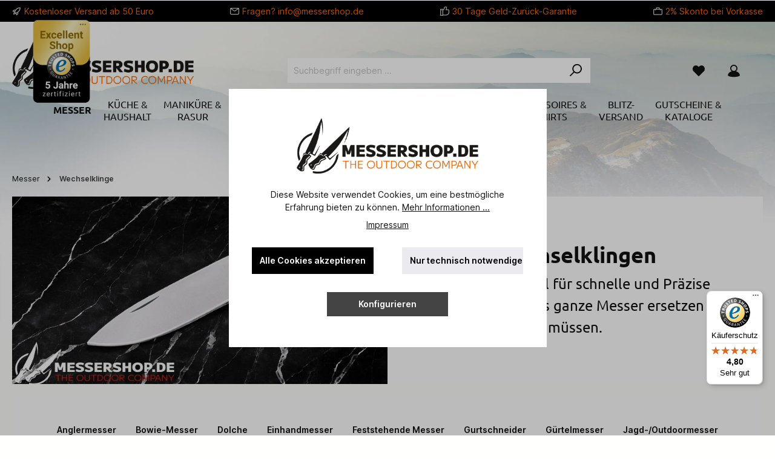

--- FILE ---
content_type: text/html; charset=UTF-8
request_url: https://www.messershop.de/Messer/Wechselklinge/
body_size: 40980
content:

<!DOCTYPE html>

<html lang="de-DE"
      itemscope="itemscope"
      itemtype="https://schema.org/WebPage">

                                                                
    <head>
                                    		                            <meta charset="utf-8">
            
                            <meta name="viewport"
                      content="width=device-width, initial-scale=1, shrink-to-fit=no">
            
                            <meta name="author"
                      content="">
                <meta name="robots"
                      content="index,follow">
                <meta name="revisit-after"
                      content="15 days">
                <meta name="keywords"
                      content="">
                <meta name="description"
                      content="Wechselklingen in Deinem Online-Messershop ✔ Über 25 Jahre Erfahrung ✔ 30 Tage Geld-Zurück-Garantie ✔ 2% Skonto bei Vorkasse">
            
                                                <meta property="og:url"
                          content="https://www.messershop.de/Messer/Wechselklinge/">
                    <meta property="og:type"
                          content="website">
                    <meta property="og:site_name"
                          content="Messershop.de">
                    <meta property="og:title"
                          content="Hochwertige Wechselklingen ★ Jetzt günstig bei Messershop.de">
                    <meta property="og:description"
                          content="Wechselklingen in Deinem Online-Messershop ✔ Über 25 Jahre Erfahrung ✔ 30 Tage Geld-Zurück-Garantie ✔ 2% Skonto bei Vorkasse">
                    <meta property="og:image"
                          content="https://www.messershop.de/media/4f/a5/3c/1648817622/logo-messershop.png?ts=1648817622">

                    <meta name="twitter:card"
                          content="summary">
                    <meta name="twitter:site"
                          content="Messershop.de">
                    <meta name="twitter:title"
                          content="Hochwertige Wechselklingen ★ Jetzt günstig bei Messershop.de">
                    <meta name="twitter:description"
                          content="Wechselklingen in Deinem Online-Messershop ✔ Über 25 Jahre Erfahrung ✔ 30 Tage Geld-Zurück-Garantie ✔ 2% Skonto bei Vorkasse">
                    <meta name="twitter:image"
                          content="https://www.messershop.de/media/4f/a5/3c/1648817622/logo-messershop.png?ts=1648817622">
                            
                            <meta itemprop="copyrightHolder"
                      content="Messershop.de">
                <meta itemprop="copyrightYear"
                      content="">
                <meta itemprop="isFamilyFriendly"
                      content="true">
                <meta itemprop="image"
                      content="https://www.messershop.de/media/4f/a5/3c/1648817622/logo-messershop.png?ts=1648817622">
            
                                            <meta name="theme-color"
                      content="#fffffe">
                            
                                                

		




    
        

    
                <style>
            .is-tanmar-infinite-scrolling.is-ctl-navigation .pagination-nav, 
            .is-tanmar-infinite-scrolling.is-ctl-search .pagination-nav{
                display: none;
            }
        </style>
    

                    <link rel="shortcut icon"
                  href="https://www.messershop.de/media/7d/3d/b1/1653660853/favicon.ico?ts=1653660853">
        
                                <link rel="apple-touch-icon"
                  sizes="180x180"
                  href="https://www.messershop.de/media/8b/40/e9/1653660874/android-chrome-512x512.png?ts=1653660874">
                    
                                    <link rel="canonical" href="https://www.messershop.de/Messer/Wechselklinge/">
                    
                                    <title itemprop="name">Hochwertige Wechselklingen ★ Jetzt günstig bei Messershop.de</title>
        


        		                                                                <link rel="stylesheet"
                      href="https://www.messershop.de/theme/5737af37d57944778a717b4da32b1a95/css/all.css?1742422574">
                                    

		





        
        
    
            <!-- Custom css code -->
    <style>.body.is-sticky-nav-main #sticky-logo{
line-height:48px;
}
body.is-sticky-nav-main #sticky-nav-main-toggle .btn,
body.is-sticky-nav-main div.header-cart.sticky[data-offcanvas-cart] .btn,
body.is-sticky-nav-main #searchCollapse.sticky:not(.show){
line-height: 60px;
}


.leo-cat-teaser.leo-cat-teaser-secondary .btn-primary {
 background-color: #000;
  border-color: #000;
}
.cms-element-product-slider .base-slider {
  overflow: visible;
}

.search-suggest-container{
line-height: 1.5;
}
.search-suggest-container > li:nth-child(n+8){
display: none;
}

.search-suggest-container > li:last-child{
display: list-item;
}
@media (max-width: 767.98px) {
  .tns-nav-hide-dots-t-md .tns-nav {
    display: none !important;
  }
}</style>
    
                        <script>
        window.features = {"V6_5_0_0":true,"v6.5.0.0":true,"V6_6_0_0":true,"v6.6.0.0":true,"V6_7_0_0":false,"v6.7.0.0":false,"DISABLE_VUE_COMPAT":false,"disable.vue.compat":false,"ACCESSIBILITY_TWEAKS":false,"accessibility.tweaks":false,"ADMIN_VITE":false,"admin.vite":false};
    </script>
        
                                                        
            <script>
                                    window.gtagActive = true;
                    window.gtagURL = 'https://www.googletagmanager.com/gtag/js?id=G-37S1HVBSWL';
                    window.controllerName = 'navigation';
                    window.actionName = 'index';
                    window.trackOrders = '1';
                    window.gtagTrackingId = 'G-37S1HVBSWL';
                    window.dataLayer = window.dataLayer || [];
                    window.gtagConfig = {
                        'anonymize_ip': '1',
                        'cookie_domain': 'none',
                        'cookie_prefix': '_swag_ga',
                    };

                    function gtag() { dataLayer.push(arguments); }
                            </script>
            
            <script>
            window.dataLayer = window.dataLayer || [];
            function gtag() { dataLayer.push(arguments); }

            (() => {
                const analyticsStorageEnabled = document.cookie.split(';').some((item) => item.trim().includes('google-analytics-enabled=1'));
                const adsEnabled = document.cookie.split(';').some((item) => item.trim().includes('google-ads-enabled=1'));

                // Always set a default consent for consent mode v2
                gtag('consent', 'default', {
                    'ad_user_data': adsEnabled ? 'granted' : 'denied',
                    'ad_storage': adsEnabled ? 'granted' : 'denied',
                    'ad_personalization': adsEnabled ? 'granted' : 'denied',
                    'analytics_storage': analyticsStorageEnabled ? 'granted' : 'denied'
                });
            })();
        </script>
            

                
                            
            <script type="text/javascript"
                                src='https://www.google.com/recaptcha/api.js'
                defer></script>
        <script>
                            window.googleReCaptchaV2Active = true;
                                </script>
            
                
                                    <script>
                    window.useDefaultCookieConsent = true;
                </script>
                    
                                   <script>
                window.activeNavigationId = 'f7b73b9f21414f0fb024c96b6f175b05';
                window.router = {
                    'frontend.cart.offcanvas': '/checkout/offcanvas',
                    'frontend.cookie.offcanvas': '/cookie/offcanvas',
                    'frontend.checkout.finish.page': '/checkout/finish',
                    'frontend.checkout.info': '/widgets/checkout/info',
                    'frontend.menu.offcanvas': '/widgets/menu/offcanvas',
                    'frontend.cms.page': '/widgets/cms',
                    'frontend.cms.navigation.page': '/widgets/cms/navigation',
                    'frontend.account.addressbook': '/widgets/account/address-book',
                    'frontend.country.country-data': '/country/country-state-data',
                    'frontend.app-system.generate-token': '/app-system/Placeholder/generate-token',
                    };
                window.salesChannelId = '51e608c56280411483b7d608be76d3e6';
            </script>
        
   <script>
       window.router['frontend.messershop.deliveryinfo.offcanvas'] = '/messershop/delivery-information/offcanvas'
   </script>

                                <script>
                
                window.breakpoints = {"xs":0,"sm":576,"md":768,"lg":992,"xl":1200,"xxl":1400};
            </script>
        
                                    <script>
                    window.customerLoggedInState = 0;

                    window.wishlistEnabled = 1;
                </script>
                    
                			<script src="https://www.messershop.de/theme/591c911324fc4a96a9c2c3aea70f7ad4/assets/js/jquery-3.5.1.slim.min.js?1742422574"></script>
	
		        

                            <script>
                window.themeAssetsPublicPath = 'https://www.messershop.de/theme/591c911324fc4a96a9c2c3aea70f7ad4/assets/';
            </script>
        
        
                                                    <script>
                        window.themeJsPublicPath = 'https://www.messershop.de/theme/5737af37d57944778a717b4da32b1a95/js/';
                    </script>
                                            <script type="text/javascript" src="https://www.messershop.de/theme/5737af37d57944778a717b4da32b1a95/js/storefront/storefront.js?1742422574" defer></script>
                                            <script type="text/javascript" src="https://www.messershop.de/theme/5737af37d57944778a717b4da32b1a95/js/tmms-cms-element-period-request-form/tmms-cms-element-period-request-form.js?1742422574" defer></script>
                                            <script type="text/javascript" src="https://www.messershop.de/theme/5737af37d57944778a717b4da32b1a95/js/cbax-modul-manufacturers/cbax-modul-manufacturers.js?1742422574" defer></script>
                                            <script type="text/javascript" src="https://www.messershop.de/theme/5737af37d57944778a717b4da32b1a95/js/tanmar-ng-infinite-scrolling/tanmar-ng-infinite-scrolling.js?1742422574" defer></script>
                                            <script type="text/javascript" src="https://www.messershop.de/theme/5737af37d57944778a717b4da32b1a95/js/tcinn-theme-ware-outdoor/tcinn-theme-ware-outdoor.js?1742422574" defer></script>
                                            <script type="text/javascript" src="https://www.messershop.de/theme/5737af37d57944778a717b4da32b1a95/js/messershop-theme/messershop-theme.js?1742422574" defer></script>
                                                        

    
        
        
        
                                                                    
    <script>
        window.mollie_javascript_use_shopware = '0'
    </script>

            <script type="text/javascript" src="https://www.messershop.de/bundles/molliepayments/mollie-payments.js?1742422490" defer></script>
    

    </head>



    <body class="is-ctl-navigation is-act-index themeware twt-outdoor twt-header-type-1 twt-full-width-boxed twt-is-cms-product-list twt-cms-styling is-tanmar-infinite-scrolling ">

            <div class="skip-to-content bg-primary-subtle text-primary-emphasis visually-hidden-focusable overflow-hidden">
            <div class="container d-flex justify-content-center">
                <a href="#content-main" class="skip-to-content-link d-inline-flex text-decoration-underline m-1 p-2 fw-bold gap-2">
                    Zum Hauptinhalt springen
                </a>
            </div>
        </div>
    
        	
    
		
				                    <noscript class="noscript-main">
                
    <div role="alert"
                  class="alert alert-info alert-has-icon">
                                                                        
                                                        
        
        
        
                                    
        <span class="icon icon-info">
                        <svg xmlns="http://www.w3.org/2000/svg" xmlns:xlink="http://www.w3.org/1999/xlink" width="24" height="24" viewBox="0 0 24 24"><defs><path d="M12 7c.5523 0 1 .4477 1 1s-.4477 1-1 1-1-.4477-1-1 .4477-1 1-1zm1 9c0 .5523-.4477 1-1 1s-1-.4477-1-1v-5c0-.5523.4477-1 1-1s1 .4477 1 1v5zm11-4c0 6.6274-5.3726 12-12 12S0 18.6274 0 12 5.3726 0 12 0s12 5.3726 12 12zM12 2C6.4772 2 2 6.4772 2 12s4.4772 10 10 10 10-4.4772 10-10S17.5228 2 12 2z" id="icons-default-info" /></defs><use xlink:href="#icons-default-info" fill="#758CA3" fill-rule="evenodd" /></svg>
        </span>

                                                        
                                    
                    <div class="alert-content-container">
                                                    
                                                        <div class="alert-content">                                                    Um unseren Shop in vollem Umfang nutzen zu können, empfehlen wir Ihnen Javascript in Ihrem Browser zu aktivieren.
                                                                </div>                
                                                                </div>
            </div>
            </noscript>
        
        		
				





	 					
	
	


	
	
	
	

	

    		<section id="twt-usp-bar"			 class="twt-usp-bar is-header is-small layout-1 top"
			 data-twt-usp-bar-position="1"			 data-twt-usp-bar-usps="5"
	>

					<div class="twt-usp-bar-container">
				<div class="twt-usp-bar-items">
					






 



                            
            
                
                                    <div class="twt-usp-bar-item twt-usp-1 item-1">
                    <div class="item-icon">
                                                
	    
        
        
        
                                    
        <span class="icon icon-rocket">
                        <svg xmlns="http://www.w3.org/2000/svg" xmlns:xlink="http://www.w3.org/1999/xlink" width="24" height="24" viewBox="0 0 24 24"><defs><path d="M5.2213 14.4042a12.7324 12.7324 0 0 0-3.4638-1.434c-.7541-.1886-1.0142-1.1277-.4646-1.6773l1.8284-1.8284A5 5 0 0 1 6.657 8h2.47l.47-.6462A13 13 0 0 1 20.1107 2H21c.5523 0 1 .4477 1 1v.8893a13 13 0 0 1-5.3538 10.5136l-.4355.3167.2102.8407a5 5 0 0 1-1.3152 4.7482l-2.3986 2.3986c-.5496.5496-1.4887.2895-1.6772-.4646a12.7324 12.7324 0 0 0-1.434-3.4638 41.8718 41.8718 0 0 1-5.2797 2.17c-.7817.2606-1.5255-.4832-1.2649-1.265a41.8718 41.8718 0 0 1 2.17-5.2795zm.9287-1.7747A41.8718 41.8718 0 0 1 7.7358 10h-1.079a3 3 0 0 0-2.1213.8787l-.661.661c.794.2997 1.5546.665 2.2755 1.0898zm8.309 3.33a41.8717 41.8717 0 0 1-3.0885 1.8905 14.7187 14.7187 0 0 1 1.0897 2.2755l1.2313-1.2312a3 3 0 0 0 .789-2.849l-.0214-.0858zm-4.2242.2328a39.8717 39.8717 0 0 0 4.292-2.721l.943-.6859a11 11 0 0 0 4.5296-8.7848A11 11 0 0 0 11.2146 8.53l-.686.9432a39.8717 39.8717 0 0 0-2.721 4.2919 14.762 14.762 0 0 1 2.4272 2.4271zm-1.8172.936a12.7602 12.7602 0 0 0-1.5459-1.5459c-.4347.9-.8358 1.8167-1.202 2.748a39.8718 39.8718 0 0 0 2.7479-1.2021z" id="icons-default-rocket" /></defs><use xlink:href="#icons-default-rocket" fill="#758CA3" fill-rule="evenodd" /></svg>
        </span>

    	                    </div>
                    <div class="item-label">
                        <div class="item-title">Kostenloser Versand  ab 50 Euro</div>
                                            </div>
                </div>
                    
    
                
                                    <div class="twt-usp-bar-item twt-usp-2 item-2">
                    <div class="item-icon">
                                                
	    
        
        
        
                                    
        <span class="icon icon-envelope">
                        <svg xmlns="http://www.w3.org/2000/svg" xmlns:xlink="http://www.w3.org/1999/xlink" width="24" height="24" viewBox="0 0 24 24"><defs><path d="m3.7438 5 7.1093 4.9765a2 2 0 0 0 2.2938 0L20.2562 5H3.7438zM22 6.2207l-7.7062 5.3943a4 4 0 0 1-4.5876 0L2 6.2207V18c0 .5523.4477 1 1 1h18c.5523 0 1-.4477 1-1V6.2207zM3 3h18c1.6569 0 3 1.3431 3 3v12c0 1.6569-1.3431 3-3 3H3c-1.6569 0-3-1.3431-3-3V6c0-1.6569 1.3431-3 3-3z" id="icons-default-envelope" /></defs><use xlink:href="#icons-default-envelope" fill="#758CA3" fill-rule="evenodd" /></svg>
        </span>

    	                    </div>
                    <div class="item-label">
                        <div class="item-title">Fragen? <a href="mailto:info@messershop.de">info@messershop.de</a></div>
                                            </div>
                </div>
                    
    
                
                                    <div class="twt-usp-bar-item twt-usp-3 item-3">
                    <div class="item-icon">
                                                
	    
        
        
        
                                    
        <span class="icon icon-thumb-up">
                        <svg xmlns="http://www.w3.org/2000/svg" xmlns:xlink="http://www.w3.org/1999/xlink" width="24" height="24" viewBox="0 0 24 24"><defs><path d="M4 9c.5523 0 1 .4477 1 1s-.4477 1-1 1-1-.4477-1-1 .4477-1 1-1zm4-2h.2457a1 1 0 0 0 .9615-.7253l1.1711-4.0989A3 3 0 0 1 13.263 0h1.76c1.6568 0 3 1.3431 3 3a3 3 0 0 1-.1155.8242L17 7h4c1.6569 0 3 1.3431 3 3v5c0 4.4183-3.5817 8-8 8H8c0 .5523-.4477 1-1 1H1c-.5523 0-1-.4477-1-1V7c0-.5523.4477-1 1-1h6c.5523 0 1 .4477 1 1zM6 8H2v14h4V8zm2 1v12h8c3.3137 0 6-2.6863 6-6v-5c0-.5523-.4477-1-1-1h-6.6515l1.6358-5.7253A1 1 0 0 0 16.0228 3c0-.5523-.4477-1-1-1H13.263a1 1 0 0 0-.9615.7253l-1.1711 4.0989A3 3 0 0 1 8.2457 9H8z" id="icons-default-thumb-up" /></defs><use xlink:href="#icons-default-thumb-up" fill="#758CA3" fill-rule="evenodd" /></svg>
        </span>

    	                    </div>
                    <div class="item-label">
                        <div class="item-title">30 Tage Geld-Zurück-Garantie</div>
                                            </div>
                </div>
                    
    
                
                                    <div class="twt-usp-bar-item twt-usp-4 item-4">
                    <div class="item-icon">
                                                
	    
        
        
        
                                    
        <span class="icon icon-briefcase">
                        <svg xmlns="http://www.w3.org/2000/svg" xmlns:xlink="http://www.w3.org/1999/xlink" width="24" height="24" viewBox="0 0 24 24"><defs><path d="M20 8v1c0 .5523-.4477 1-1 1s-1-.4477-1-1V8H6v1c0 .5523-.4477 1-1 1s-1-.4477-1-1V8H3c-.5523 0-1 .4477-1 1v10c0 .5523.4477 1 1 1h18c.5523 0 1-.4477 1-1V9c0-.5523-.4477-1-1-1h-1zM7 6V4c0-1.1046.8954-2 2-2h6c1.1046 0 2 .8954 2 2v2h4c1.6569 0 3 1.3431 3 3v10c0 1.6569-1.3431 3-3 3H3c-1.6569 0-3-1.3431-3-3V9c0-1.6569 1.3431-3 3-3h4zm2 0h6V4H9v2z" id="icons-default-briefcase" /></defs><use xlink:href="#icons-default-briefcase" fill="#758CA3" fill-rule="evenodd" /></svg>
        </span>

    	                    </div>
                    <div class="item-label">
                        <div class="item-title">2% Skonto bei Vorkasse</div>
                                            </div>
                </div>
                    
    
        
                
                                    <div class="twt-usp-bar-item twt-usp-5 item-6">
                    <div class="item-icon">
                                                
	    
        
        
        
                                    
        <span class="icon icon-clock">
                        <svg xmlns="http://www.w3.org/2000/svg" xmlns:xlink="http://www.w3.org/1999/xlink" width="24" height="24" viewBox="0 0 24 24"><defs><path d="M13 11V6c0-.5523-.4477-1-1-1s-1 .4477-1 1v6c0 .5523.4477 1 1 1h4c.5523 0 1-.4477 1-1s-.4477-1-1-1h-3zm-1 13C5.3726 24 0 18.6274 0 12S5.3726 0 12 0s12 5.3726 12 12-5.3726 12-12 12zm0-2c5.5228 0 10-4.4772 10-10S17.5228 2 12 2 2 6.4772 2 12s4.4772 10 10 10z" id="icons-default-clock" /></defs><use xlink:href="#icons-default-clock" fill="#758CA3" fill-rule="evenodd" /></svg>
        </span>

    	                    </div>
                    <div class="item-label">
                        <div class="item-title">Über 30 Jahre Erfahrung</div>
                                            </div>
                </div>
                    
    				</div>

												
											</div>
		
	</section>

    	
		                
            <header class="header-main">
                                    <div class="container">
                            					            <div class="top-bar d-none d-lg-block">
        			
											<nav class="top-bar-nav">
											                                        
                        

	

											                                        
                        

	

										



                    






                
    
    				</nav>

			
			    </div>
    

	
    					        <div class="row align-items-center header-row">
                            <div class="col-12 col-lg-auto header-logo-col">
                        <div class="header-logo-main">
                    <a class="header-logo-main-link"
               href="/"
               title="Zur Startseite gehen">
                				                    <picture class="header-logo-picture">
                                                                            
                                                                            
                                                                                    <img src="https://www.messershop.de/media/4f/a5/3c/1648817622/logo-messershop.png?ts=1648817622"
                                     alt="Zur Startseite gehen"
                                     class="img-fluid header-logo-main-img">
                                                                        </picture>
                
	
					
							<a class="header-logo-shopping-experiences-link" href="/" title="Zur Startseite gehen">
				<img src="https://www.messershop.de/media/4f/a5/3c/1648817622/logo-messershop.png?ts=1648817622" alt="Zur Startseite gehen" class="img-fluid header-logo-shopping-experiences-img">
			</a>
			            </a>
            </div>
                </div>
            
            					                <div class="col-12 order-2 col-sm order-sm-1 header-search-col">
                    <div class="row">
                        <div class="col-sm-auto d-none d-sm-block d-lg-none">
                                                            <div class="nav-main-toggle">
                                                                            <button
                                            class="btn nav-main-toggle-btn header-actions-btn"
                                            type="button"
                                            data-off-canvas-menu="true"
                                            aria-label="Menü"
                                        >
                                            				    
        
        
        
                














    <span class="icon icon-themeware icon-stack icon-solid"><?xml version="1.0" encoding="utf-8"?><svg xmlns="http://www.w3.org/2000/svg" viewBox="0 0 24 24"><path d="M2,5.48H22a1,1,0,0,0,0-2H2a1,1,0,0,0,0,2Z"/><path d="M22,10.92H2a1,1,0,0,0,0,2H22a1,1,0,0,0,0-2Z"/><path d="M22,18.52H2a1,1,0,0,0,0,2H22a1,1,0,0,0,0-2Z"/></svg></span>




    	
		<span class="header-nav-main-toggle-label">
		Navigation
	</span>
                                        </button>
                                                                    </div>
                                                    </div>
                        <div class="col">
                            
    <div class="collapse"
         id="searchCollapse">
        <div class="header-search">
                            <form action="/search"
                      method="get"
                      data-search-widget="true"
                      data-search-widget-options="{&quot;searchWidgetMinChars&quot;:2}"
                      data-url="/suggest?search="
                      class="header-search-form">
                    		                        <div class="input-group">
                                                            <input type="search"
                                       name="search"
                                       class="form-control header-search-input"
                                       autocomplete="off"
                                       autocapitalize="off"
                                       placeholder="Suchbegriff eingeben ..."
                                       aria-label="Suchbegriff eingeben ..."
                                       value=""
                                >
                            
                            	<button type="submit"
			class="btn header-search-btn"
			aria-label="Suchen">
		<span class="header-search-icon">
										    
        
        
        
                














    <span class="icon icon-themeware icon-search icon-solid"><?xml version="1.0" encoding="utf-8"?><svg xmlns="http://www.w3.org/2000/svg" viewBox="0 0 24 24"><path d="M14.34,1A8.52,8.52,0,0,0,7.77,15L1.43,21.29a1,1,0,0,0,0,1.42,1,1,0,0,0,.71.29,1,1,0,0,0,.71-.29l6.38-6.38A8.52,8.52,0,1,0,14.34,1Zm0,15a6.52,6.52,0,1,1,6.52-6.52A6.53,6.53,0,0,1,14.34,16Z"/></svg></span>




    					</span>
	</button>
                        </div>
                    

					                </form>
                    </div>
    </div>
                        </div>
                    </div>
                </div>
            

	
                            <div class="col-12 order-1 col-sm-auto order-sm-2 header-actions-col">
                    <div class="row g-0">
                        
		
	
							
			

																		
			

			

			<div class="d-block d-sm-none col">
		<div class="menu-button">

							<button
                    class="btn nav-main-toggle-btn header-actions-btn"
					type="button"
					data-off-canvas-menu="true"
					aria-label="Menü"
					title="Navigation"
				>
																								    
        
        
        
                














    <span class="icon icon-themeware icon-stack icon-solid"><?xml version="1.0" encoding="utf-8"?><svg xmlns="http://www.w3.org/2000/svg" viewBox="0 0 24 24"><path d="M2,5.48H22a1,1,0,0,0,0-2H2a1,1,0,0,0,0,2Z"/><path d="M22,10.92H2a1,1,0,0,0,0,2H22a1,1,0,0,0,0-2Z"/><path d="M22,18.52H2a1,1,0,0,0,0,2H22a1,1,0,0,0,0-2Z"/></svg></span>




    											
										<span class="header-nav-main-toggle-label">
						Navigation
					</span>
				</button>
			
		</div>
	</div>

                        		
		
					
					
	<div class="d-sm-none col-auto twt-search-col">
		  <div class="search-toggle">
				<button class="btn header-actions-btn search-toggle-btn js-search-toggle-btn collapsed"
						type="button"
						data-bs-toggle="collapse"
						data-bs-target="#searchCollapse"
						aria-expanded="false"
						aria-controls="searchCollapse"
						aria-label="Suchen">
										<span class="header-search-toggle-icon">
													    
        
        
        
                














    <span class="icon icon-themeware icon-search icon-solid"><?xml version="1.0" encoding="utf-8"?><svg xmlns="http://www.w3.org/2000/svg" viewBox="0 0 24 24"><path d="M14.34,1A8.52,8.52,0,0,0,7.77,15L1.43,21.29a1,1,0,0,0,0,1.42,1,1,0,0,0,.71.29,1,1,0,0,0,.71-.29l6.38-6.38A8.52,8.52,0,1,0,14.34,1Zm0,15a6.52,6.52,0,1,1,6.52-6.52A6.53,6.53,0,0,1,14.34,16Z"/></svg></span>




    						
													    
        
        
        
                














    <span class="icon icon-themeware icon-x icon-solid"><?xml version="1.0" encoding="utf-8"?><svg xmlns="http://www.w3.org/2000/svg" viewBox="0 0 24 24"><path d="M13.41,12l9.3-9.29a1,1,0,1,0-1.42-1.42L12,10.59,2.71,1.29A1,1,0,0,0,1.29,2.71L10.59,12l-9.3,9.29a1,1,0,0,0,0,1.42,1,1,0,0,0,1.42,0L12,13.41l9.29,9.3a1,1,0,0,0,1.42,0,1,1,0,0,0,0-1.42Z"/></svg></span>




    											</span>

										<span class="header-search-toggle-name">
						Suche
					</span>
				</button>
		  </div>
	 </div>

                                                    					                                <div class="col-auto">
                                    <div class="header-wishlist">
                                        <a class="btn header-wishlist-btn header-actions-btn"
                                           href="/wishlist"
                                           title="Merkzettel"
                                           aria-label="Merkzettel">
                                            			
							<span class="header-wishlist-icon">
									    
        
        
        
                














    <span class="icon icon-themeware icon-heart icon-solid"><?xml version="1.0" encoding="utf-8"?><svg xmlns="http://www.w3.org/2000/svg" viewBox="0 0 24 24"><path d="M21.55,4.51a.46.46,0,0,0-.07-.07,5.78,5.78,0,0,0-5.25-2,5.15,5.15,0,0,0-2.29,1L12,4.93,9.89,3.31a4.36,4.36,0,0,0-1.07-.62c-1-.39-3.67-1-6.3,1.75l-.07.07a6.61,6.61,0,0,0-1.08,6.31,6,6,0,0,0,1.52,2.39L11.3,21.5a.83.83,0,0,0,.22.14.61.61,0,0,0,.1.07.94.94,0,0,0,.76,0,.61.61,0,0,0,.1-.07.83.83,0,0,0,.22-.14l8.41-8.29a6,6,0,0,0,1.52-2.39A6.61,6.61,0,0,0,21.55,4.51Z"/></svg></span>




    							</span>
		
							<span class="header-wishlist-name">
				Wunschzettel
			</span>
		
		
		
		<span class="badge bg-primary header-wishlist-badge"
			  id="wishlist-basket"
			  data-wishlist-storage="true"
			  data-wishlist-storage-options="{&quot;listPath&quot;:&quot;\/wishlist\/list&quot;,&quot;mergePath&quot;:&quot;\/wishlist\/merge&quot;,&quot;pageletPath&quot;:&quot;\/wishlist\/merge\/pagelet&quot;}"
			  data-wishlist-widget="true"
			  data-wishlist-widget-options="{&quot;showCounter&quot;:true}"
		></span>

	                                        </a>
                                    </div>
                                </div>
                            

	                        
                        					                            <div class="col-auto">
                                <div class="account-menu">
                                        <div class="dropdown">
        							<button class="btn account-menu-btn header-actions-btn"
				type="button"
				id="accountWidget"
				data-account-menu="true"
				data-bs-toggle="dropdown"
				aria-haspopup="true"
				aria-expanded="false"
				aria-label="Mein Konto"
				title="Mein Konto">
						<span class="header-account-icon">
									    
        
        
        
                














    <span class="icon icon-themeware icon-avatar icon-solid"><?xml version="1.0" encoding="utf-8"?><svg xmlns="http://www.w3.org/2000/svg" viewBox="0 0 24 24"><path d="M21.31,16.24A10.3,10.3,0,0,0,15.89,13a6.57,6.57,0,1,0-7.74,0A10.18,10.18,0,0,0,2.8,16.24a7.86,7.86,0,0,0-1.55,3.84,1,1,0,0,0,.35.85,8.89,8.89,0,0,0,2.94,1.41,28.5,28.5,0,0,0,7.34.84h.35a28.5,28.5,0,0,0,7.34-.84,9,9,0,0,0,2.94-1.41,1,1,0,0,0,.34-.85A7.8,7.8,0,0,0,21.31,16.24ZM12,3.17A4.57,4.57,0,1,1,7.44,7.74,4.57,4.57,0,0,1,12,3.17Z"/></svg></span>




    							</span>

						<span class="header-account-name">
				Mein Konto
			</span>

								</button>

	
                    <div class="dropdown-menu dropdown-menu-end account-menu-dropdown js-account-menu-dropdown"
                 aria-labelledby="accountWidget">
                

        
            <div class="offcanvas-header">
                            <button class="btn btn-light offcanvas-close js-offcanvas-close">
                                                
        
        
        
                                    
        <span class="icon icon-x icon-sm">
                        <svg xmlns="http://www.w3.org/2000/svg" xmlns:xlink="http://www.w3.org/1999/xlink" width="24" height="24" viewBox="0 0 24 24"><defs><path d="m10.5858 12-7.293-7.2929c-.3904-.3905-.3904-1.0237 0-1.4142.3906-.3905 1.0238-.3905 1.4143 0L12 10.5858l7.2929-7.293c.3905-.3904 1.0237-.3904 1.4142 0 .3905.3906.3905 1.0238 0 1.4143L13.4142 12l7.293 7.2929c.3904.3905.3904 1.0237 0 1.4142-.3906.3905-1.0238.3905-1.4143 0L12 13.4142l-7.2929 7.293c-.3905.3904-1.0237.3904-1.4142 0-.3905-.3906-.3905-1.0238 0-1.4143L10.5858 12z" id="icons-default-x" /></defs><use xlink:href="#icons-default-x" fill="#758CA3" fill-rule="evenodd" /></svg>
        </span>

                        
                                            Menü schließen
                                    </button>
                    </div>
    
            <div class="offcanvas-body">
                <div class="account-menu">
                                    <div class="dropdown-header account-menu-header">
                    Ihr Konto
                </div>
                    
                                    <div class="account-menu-login">
                                            <a href="/account/login"
                           title="Anmelden"
                           class="btn btn-primary account-menu-login-button">
                            Anmelden
                        </a>
                    
                                            <div class="account-menu-register">
                            oder <a href="/account/login"
                                                                            title="Registrieren">registrieren</a>
                        </div>
                                    </div>
                    
                    <div class="account-menu-links">
                    <div class="header-account-menu">
        <div class="card account-menu-inner">
                                        
                                                <div class="list-group list-group-flush account-aside-list-group">
                        
                                                                <a href="/account"
                                   title="Übersicht"
                                   class="list-group-item list-group-item-action account-aside-item">
                                    Übersicht
                                </a>
                            
                                                            <a href="/account/profile"
                                   title="Persönliches Profil"
                                   class="list-group-item list-group-item-action account-aside-item">
                                    Persönliches Profil
                                </a>
                            
                                                            <a href="/account/address"
                                   title="Adressen"
                                   class="list-group-item list-group-item-action account-aside-item">
                                    Adressen
                                </a>
                            
                                                                                                                        <a href="/account/payment"
                                   title="Zahlungsarten"
                                   class="list-group-item list-group-item-action account-aside-item">
                                    Zahlungsarten
                                </a>
                                                            
                                                            <a href="/account/order"
                                   title="Bestellungen"
                                   class="list-group-item list-group-item-action account-aside-item">
                                    Bestellungen
                                </a>
                                                    

    
                    </div>
                            
                                                </div>
    </div>
            </div>
            </div>
        </div>
                </div>
            </div>
                                </div>
                            </div>
                        

	
                        					                            <div class="col-auto">
                                <div
                                    class="header-cart"
                                    data-off-canvas-cart="true"
                                >
                                    <a class="btn header-cart-btn header-actions-btn"
                                       href="/checkout/cart"
                                       data-cart-widget="true"
                                       title="Warenkorb"
                                       aria-label="Warenkorb">
                                        					<span class="header-cart-icon">
												    
        
        
        
                














    <span class="icon icon-themeware icon-bag icon-solid"><?xml version="1.0" encoding="utf-8"?><svg xmlns="http://www.w3.org/2000/svg" viewBox="0 0 24 24"><path d="M20.87,6.82a1,1,0,0,0-1-.93H16.72V5.36A4.45,4.45,0,0,0,12,1,4.42,4.42,0,0,0,7.23,5.36v.53H4.11a1,1,0,0,0-1,.93l-1,14a2,2,0,0,0,2,2.14H19.8a2,2,0,0,0,2-2.13ZM9.23,5.37A2.4,2.4,0,0,1,12,3c2.59,0,2.76,2,2.77,2.37v.53H9.23Zm-2,2.52v1a1,1,0,0,0,2,0v-1h5.49v1a1,1,0,1,0,2,0v-1h2.22l.5,7.61H4.51l.54-7.61Z"/></svg></span>




    				
					</span>

				<span class="header-cart-name">
			Warenkorb
		</span>

				<span class="header-cart-total">
			0,00 €*
		</span>

	                                    </a>
                                </div>
                            </div>
                        

	                    </div>
                </div>
                    </div>
    

	                    </div>
                            </header>
        

		
        	
		
										<div class="nav-main">
									<div class="container">

																											<div id="sticky-logo" class="d-none">
									<a class="sticky-logo-main-link" href="/" title="Zur Startseite gehen">
										<picture>

																																		<img src="https://www.messershop.de/media/4f/a5/3c/1648817622/logo-messershop.png?ts=1648817622" alt="Zur Startseite gehen">
											
																																													
										</picture>
									</a>
								</div>
													
																											<div id="sticky-nav-main-toggle" class="d-none">
									<div class="menu-button">
										<button
											class="btn nav-main-toggle-btn header-actions-btn"
											type="button"
											data-off-canvas-menu="true"
											aria-label="Menü"
											title="Navigation"
										>
																							    
        
        
        
                














    <span class="icon icon-themeware icon-stack icon-solid"><?xml version="1.0" encoding="utf-8"?><svg xmlns="http://www.w3.org/2000/svg" viewBox="0 0 24 24"><path d="M2,5.48H22a1,1,0,0,0,0-2H2a1,1,0,0,0,0,2Z"/><path d="M22,10.92H2a1,1,0,0,0,0,2H22a1,1,0,0,0,0-2Z"/><path d="M22,18.52H2a1,1,0,0,0,0,2H22a1,1,0,0,0,0-2Z"/></svg></span>




    																																	<span class="header-nav-main-toggle-label">
												Navigation
											</span>
										</button>
									</div>
								</div>
													
																			<span id="js-sticky-cart-position" class="d-none"></span>
						
																			<span id="js-sticky-search-position" class="d-none"></span>
											</div>

										                        						    <div class="main-navigation"
         id="mainNavigation"
         data-flyout-menu="true">
                    <div class="container">
                                    <nav class="nav main-navigation-menu"
                        itemscope="itemscope"
                        itemtype="http://schema.org/SiteNavigationElement">
                        
                        										<a class="nav-link main-navigation-link nav-item-e2a27abf50924e0c8296bfc9615dc9d7 home-link"
			   href="/"
			   itemprop="url"
			   aria-label="Home"
			   title="Home"
			>
														<div class="main-navigation-icon">
						<span itemprop="name">
															    
        
        
        
                














    <span class="icon icon-themeware icon-home icon-solid"><?xml version="1.0" encoding="utf-8"?><svg xmlns="http://www.w3.org/2000/svg" viewBox="0 0 24 24"><path d="M22.72,11.55l-3.21-3.3V3.81a1,1,0,1,0-2,0V6.19L12.72,1.25A1.06,1.06,0,0,0,12,1a1,1,0,0,0-.72.31L3.45,9.51a.81.81,0,0,0-.18.19l-2,2.1a1,1,0,0,0,0,1.42,1,1,0,0,0,.69.27,1,1,0,0,0,.73-.31l.33-.36v8.43A1.94,1.94,0,0,0,5,23.18H9.92V14.4h4v8.78h4.92a1.93,1.93,0,0,0,1.93-1.93V12.43l.5.52a1,1,0,1,0,1.44-1.4Z"/></svg></span>




    													</span>
					</div>

							</a>

		
	
                                                    
                                                                                            
                                        
            <a class="nav-link main-navigation-link active"
           href="https://www.messershop.de/Messer/"
           itemprop="url"
           data-flyout-menu-trigger="6a5e6d13d3bd488eb0fd2d2649922028"                           title="Messer">
            <div class="main-navigation-link-text">
                <span itemprop="name">Messer</span>
            </div>
        </a>
                                                                                                
                                        
            <a class="nav-link main-navigation-link"
           href="https://www.messershop.de/Kueche-Haushalt/"
           itemprop="url"
           data-flyout-menu-trigger="702e15f7abc74926b93e2a6afbae5fe0"                           title="Küche &amp; Haushalt">
            <div class="main-navigation-link-text">
                <span itemprop="name">Küche &<br> Haushalt</span>
            </div>
        </a>
                                                                                                
                                        
            <a class="nav-link main-navigation-link"
           href="https://www.messershop.de/Manikuere-Rasur/"
           itemprop="url"
           data-flyout-menu-trigger="a8038007e1d04ab397ebd347a2d1aee0"                           title="Maniküre &amp; Rasur">
            <div class="main-navigation-link-text">
                <span itemprop="name">Maniküre &<br> Rasur</span>
            </div>
        </a>
                                                                                                
                                        
            <a class="nav-link main-navigation-link"
           href="https://www.messershop.de/Messer-Zubehoer/"
           itemprop="url"
           data-flyout-menu-trigger="c0d8f8c2544e49ff95745995e5452abe"                           title="Messer-Zubehör">
            <div class="main-navigation-link-text">
                <span itemprop="name">Messer-<br>Zubehör</span>
            </div>
        </a>
                                                                                                
                                        
            <a class="nav-link main-navigation-link"
           href="https://www.messershop.de/Werkzeug-Outdoor/"
           itemprop="url"
           data-flyout-menu-trigger="3f0a54e77a2c42d397ff9c67c40f16f2"                           title="Werkzeug &amp; Outdoor">
            <div class="main-navigation-link-text">
                <span itemprop="name">Werkzeug &<br> Outdoor</span>
            </div>
        </a>
                                                                                                
                                        
            <a class="nav-link main-navigation-link"
           href="https://www.messershop.de/Mess-Optische-Geraete/"
           itemprop="url"
           data-flyout-menu-trigger="648162d578ba4497a7fb502f7fd4513e"                           title="Mess- &amp; Optische Geräte">
            <div class="main-navigation-link-text">
                <span itemprop="name">Mess- &<br> Optische Geräte</span>
            </div>
        </a>
                                                                                                
                                        
            <a class="nav-link main-navigation-link"
           href="https://www.messershop.de/Lampen-Zubehoer/"
           itemprop="url"
           data-flyout-menu-trigger="ab3195eeece14a509847c8a81ab6a462"                           title="Lampen &amp; Zubehör">
            <div class="main-navigation-link-text">
                <span itemprop="name">Lampen &<br> Zubehör</span>
            </div>
        </a>
                                                                                                
                                        
            <a class="nav-link main-navigation-link"
           href="https://www.messershop.de/Accessoires-Shirts/"
           itemprop="url"
           data-flyout-menu-trigger="11fd2bb168544cfea5f845520cc62dd4"                           title="Accessoires &amp; Shirts">
            <div class="main-navigation-link-text">
                <span itemprop="name">Accessoires &<br> Shirts</span>
            </div>
        </a>
                                                                                                
                                        
            <a class="nav-link main-navigation-link"
           href="https://www.messershop.de/Blitz-Versand/"
           itemprop="url"
                                      title="Blitz-Versand">
            <div class="main-navigation-link-text">
                <span itemprop="name">Blitz-<br>Versand</span>
            </div>
        </a>
                                                                                                
                                        
            <a class="nav-link main-navigation-link"
           href="https://www.messershop.de/Gutscheine-Kataloge/"
           itemprop="url"
                                      title="Gutscheine &amp; Kataloge">
            <div class="main-navigation-link-text">
                <span itemprop="name">Gutscheine &<br> Kataloge</span>
            </div>
        </a>
                                                                                                
                                        
            <a class="nav-link main-navigation-link"
           href="https://www.messershop.de/Raritaeten-Special/"
           itemprop="url"
                                      title="Raritäten &amp; Special %">
            <div class="main-navigation-link-text">
                <span itemprop="name">Raritäten &<br> Special %</span>
            </div>
        </a>
                                                                            </nav>
                            </div>
        
                                                                                                                                                                                                                                                                                                                                                                                                                                                                                                                                                                                                                                                    
                                                <div class="navigation-flyouts">
                                                                                                                                                                <div class="navigation-flyout"
                                             data-flyout-menu-id="6a5e6d13d3bd488eb0fd2d2649922028">
                                            <div class="container">
                                                                                                            
                    <div class="row navigation-flyout-bar">
                            <div class="col">
                    <div class="navigation-flyout-category-link">
                                                                                    <a class="nav-link"
                                   href="https://www.messershop.de/Messer/"
                                   itemprop="url"
                                   title="Messer">
                                                                            Zur Kategorie Messer
                                            
        
        
        
                
        <span class="icon icon-arrow-right icon-primary">
                        <svg xmlns="http://www.w3.org/2000/svg" xmlns:xlink="http://www.w3.org/1999/xlink" width="16" height="16" viewBox="0 0 16 16"><defs><path id="icons-solid-arrow-right" d="M6.7071 6.2929c-.3905-.3905-1.0237-.3905-1.4142 0-.3905.3905-.3905 1.0237 0 1.4142l3 3c.3905.3905 1.0237.3905 1.4142 0l3-3c.3905-.3905.3905-1.0237 0-1.4142-.3905-.3905-1.0237-.3905-1.4142 0L9 8.5858l-2.2929-2.293z" /></defs><use transform="rotate(-90 9 8.5)" xlink:href="#icons-solid-arrow-right" fill="#758CA3" fill-rule="evenodd" /></svg>
        </span>

                                                                        </a>
                                                                        </div>
                </div>
            
                            <div class="col-auto">
                    <div class="navigation-flyout-close js-close-flyout-menu">
                                                                                        
        
        
        
                                    
        <span class="icon icon-x">
                        <svg xmlns="http://www.w3.org/2000/svg" xmlns:xlink="http://www.w3.org/1999/xlink" width="24" height="24" viewBox="0 0 24 24"><use xlink:href="#icons-default-x" fill="#758CA3" fill-rule="evenodd" /></svg>
        </span>

                                                                            </div>
                </div>
                    </div>
    

            <div class="row navigation-flyout-content">
                            <div class="col-8 col-xl-9">
                    <div class="navigation-flyout-categories">
                                                        
                    
    
    <div class="row navigation-flyout-categories is-level-0">
                                            
                                
    
    <div class="col-4 navigation-flyout-col"
             style="order:         0
    ;" >

                                <a class="nav-item nav-link navigation-flyout-link is-level-0"
           href="https://www.messershop.de/Messer/Anglermesser/"
           itemprop="url"
                      title="Anglermesser"
        >
            <span itemprop="name">Anglermesser</span>

                                </a>

    
            </div>
                                            
                                
    
    <div class="col-4 navigation-flyout-col"
             style="order:         3
    ;" >

                                <a class="nav-item nav-link navigation-flyout-link is-level-0"
           href="https://www.messershop.de/Messer/Bowie-Messer/"
           itemprop="url"
                      title="Bowie-Messer"
        >
            <span itemprop="name">Bowie-Messer</span>

                                </a>

    
            </div>
                                            
                                
    
    <div class="col-4 navigation-flyout-col"
             style="order:         6
    ;" >

                                <a class="nav-item nav-link navigation-flyout-link is-level-0"
           href="https://www.messershop.de/Messer/Dolche/"
           itemprop="url"
                      title="Dolche"
        >
            <span itemprop="name">Dolche</span>

                                </a>

    
            </div>
                                            
                                
    
    <div class="col-4 navigation-flyout-col"
             style="order:         9
    ;" >

                                <a class="nav-item nav-link navigation-flyout-link is-level-0"
           href="https://www.messershop.de/Messer/Einhandmesser/"
           itemprop="url"
                      title="Einhandmesser"
        >
            <span itemprop="name">Einhandmesser</span>

                                </a>

    
            </div>
                                            
                                
    
    <div class="col-4 navigation-flyout-col"
             style="order:         12
    ;" >

                                <a class="nav-item nav-link navigation-flyout-link is-level-0"
           href="https://www.messershop.de/Messer/Feststehende-Messer/"
           itemprop="url"
                      title="Feststehende Messer"
        >
            <span itemprop="name">Feststehende Messer</span>

                                </a>

    
            </div>
                                            
                                
    
    <div class="col-4 navigation-flyout-col"
             style="order:         15
    ;" >

                                <a class="nav-item nav-link navigation-flyout-link is-level-0"
           href="https://www.messershop.de/Messer/Gurtschneider/"
           itemprop="url"
                      title="Gurtschneider"
        >
            <span itemprop="name">Gurtschneider</span>

                                </a>

    
            </div>
                                            
                                
    
    <div class="col-4 navigation-flyout-col"
             style="order:         18
    ;" >

                                <a class="nav-item nav-link navigation-flyout-link is-level-0"
           href="https://www.messershop.de/Messer/Guertelmesser/"
           itemprop="url"
                      title="Gürtelmesser"
        >
            <span itemprop="name">Gürtelmesser</span>

                                </a>

    
            </div>
                                            
                                
    
    <div class="col-4 navigation-flyout-col"
             style="order:         21
    ;" >

                                <a class="nav-item nav-link navigation-flyout-link is-level-0"
           href="https://www.messershop.de/Messer/Jagd-Outdoormesser/"
           itemprop="url"
                      title="Jagd-/Outdoormesser"
        >
            <span itemprop="name">Jagd-/Outdoormesser</span>

                                </a>

    
            </div>
                                            
                                
    
    <div class="col-4 navigation-flyout-col"
             style="order:         1
    ;" >

                                <a class="nav-item nav-link navigation-flyout-link is-level-0"
           href="https://www.messershop.de/Messer/Karambit-Messer/"
           itemprop="url"
                      title="Karambit-Messer"
        >
            <span itemprop="name">Karambit-Messer</span>

                                </a>

    
            </div>
                                            
                                
    
    <div class="col-4 navigation-flyout-col"
             style="order:         4
    ;" >

                                <a class="nav-item nav-link navigation-flyout-link is-level-0"
           href="https://www.messershop.de/Messer/Kinder-Messer/"
           itemprop="url"
                      title="Kinder-Messer"
        >
            <span itemprop="name">Kinder-Messer</span>

                                </a>

    
            </div>
                                            
                                
    
    <div class="col-4 navigation-flyout-col"
             style="order:         7
    ;" >

                                <a class="nav-item nav-link navigation-flyout-link is-level-0"
           href="https://www.messershop.de/Messer/Laguiole-Messer/"
           itemprop="url"
                      title="Laguiole Messer"
        >
            <span itemprop="name">Laguiole Messer</span>

                                </a>

    
            </div>
                                            
                                
    
    <div class="col-4 navigation-flyout-col"
             style="order:         10
    ;" >

                                <a class="nav-item nav-link navigation-flyout-link is-level-0"
           href="https://www.messershop.de/Messer/Messer-Set/"
           itemprop="url"
                      title="Messer-Set"
        >
            <span itemprop="name">Messer-Set</span>

                                </a>

    
            </div>
                                            
                                
    
    <div class="col-4 navigation-flyout-col"
             style="order:         13
    ;" >

                                <a class="nav-item nav-link navigation-flyout-link is-level-0"
           href="https://www.messershop.de/Messer/Mini-Messer/"
           itemprop="url"
                      title="Mini-Messer"
        >
            <span itemprop="name">Mini-Messer</span>

                                </a>

    
            </div>
                                            
                                
    
    <div class="col-4 navigation-flyout-col"
             style="order:         16
    ;" >

                                <a class="nav-item nav-link navigation-flyout-link is-level-0"
           href="https://www.messershop.de/Messer/Neck-Knife/"
           itemprop="url"
                      title="Neck-Knife"
        >
            <span itemprop="name">Neck-Knife</span>

                                </a>

    
            </div>
                                            
                                
    
    <div class="col-4 navigation-flyout-col"
             style="order:         19
    ;" >

                                <a class="nav-item nav-link navigation-flyout-link is-level-0"
           href="https://www.messershop.de/Messer/Pilzmesser/"
           itemprop="url"
                      title="Pilzmesser"
        >
            <span itemprop="name">Pilzmesser</span>

                                </a>

    
            </div>
                                            
                                
    
    <div class="col-4 navigation-flyout-col"
             style="order:         22
    ;" >

                                <a class="nav-item nav-link navigation-flyout-link is-level-0"
           href="https://www.messershop.de/Messer/Rettungsmesser/"
           itemprop="url"
                      title="Rettungsmesser"
        >
            <span itemprop="name">Rettungsmesser</span>

                                </a>

    
            </div>
                                            
                                
    
    <div class="col-4 navigation-flyout-col"
             style="order:         2
    ;" >

                                <a class="nav-item nav-link navigation-flyout-link is-level-0"
           href="https://www.messershop.de/Messer/Schnitzmesser/"
           itemprop="url"
                      title="Schnitzmesser"
        >
            <span itemprop="name">Schnitzmesser</span>

                                </a>

    
            </div>
                                            
                                
    
    <div class="col-4 navigation-flyout-col"
             style="order:         5
    ;" >

                                <a class="nav-item nav-link navigation-flyout-link is-level-0"
           href="https://www.messershop.de/Messer/Schweizer-Messer/"
           itemprop="url"
                      title="Schweizer Messer"
        >
            <span itemprop="name">Schweizer Messer</span>

                                </a>

    
            </div>
                                            
                                
    
    <div class="col-4 navigation-flyout-col"
             style="order:         8
    ;" >

                                <a class="nav-item nav-link navigation-flyout-link is-level-0"
           href="https://www.messershop.de/Messer/Seglermesser/"
           itemprop="url"
                      title="Seglermesser"
        >
            <span itemprop="name">Seglermesser</span>

                                </a>

    
            </div>
                                            
                                
    
    <div class="col-4 navigation-flyout-col"
             style="order:         11
    ;" >

                                <a class="nav-item nav-link navigation-flyout-link is-level-0"
           href="https://www.messershop.de/Messer/Springmesser/"
           itemprop="url"
                      title="Springmesser"
        >
            <span itemprop="name">Springmesser</span>

                                </a>

    
            </div>
                                            
                                
    
    <div class="col-4 navigation-flyout-col"
             style="order:         14
    ;" >

                                <a class="nav-item nav-link navigation-flyout-link is-level-0"
           href="https://www.messershop.de/Messer/Survival-Messer/"
           itemprop="url"
                      title="Survival-Messer"
        >
            <span itemprop="name">Survival-Messer</span>

                                </a>

    
            </div>
                                            
                                
    
    <div class="col-4 navigation-flyout-col"
             style="order:         17
    ;" >

                                <a class="nav-item nav-link navigation-flyout-link is-level-0"
           href="https://www.messershop.de/Messer/Taschenmesser/"
           itemprop="url"
                      title="Taschenmesser"
        >
            <span itemprop="name">Taschenmesser</span>

                                </a>

    
            </div>
                                            
                                
    
    <div class="col-4 navigation-flyout-col"
             style="order:         20
    ;" >

                                <a class="nav-item nav-link navigation-flyout-link is-level-0"
           href="https://www.messershop.de/Messer/Tauchermesser/"
           itemprop="url"
                      title="Tauchermesser"
        >
            <span itemprop="name">Tauchermesser</span>

                                </a>

    
            </div>
                                            
                                
    
    <div class="col-4 navigation-flyout-col"
             style="order:         23
    ;" >

                                <a class="nav-item nav-link navigation-flyout-link is-level-0"
           href="https://www.messershop.de/Messer/Trainingsmesser/"
           itemprop="url"
                      title="Trainingsmesser"
        >
            <span itemprop="name">Trainingsmesser</span>

                                </a>

    
            </div>
                                            
                                
    
    <div class="col-4 navigation-flyout-col"
             style="order:         999
    ;" >

                                <a class="nav-item nav-link navigation-flyout-link is-level-0 active"
           href="https://www.messershop.de/Messer/Wechselklinge/"
           itemprop="url"
                      title="Wechselklinge"
        >
            <span itemprop="name">Wechselklinge</span>

                                </a>

    
            </div>
                                            
                                
    
    <div class="col-4 navigation-flyout-col"
             style="order:         999
    ;" >

                                <a class="nav-item nav-link navigation-flyout-link is-level-0"
           href="https://www.messershop.de/Messer/Wurfmesser/"
           itemprop="url"
                      title="Wurfmesser"
        >
            <span itemprop="name">Wurfmesser</span>

                                </a>

    
            </div>
            </div>
                                            </div>
                </div>
            
                                            <div class="col-4 col-xl-3">
                    <div class="navigation-flyout-teaser">
                                                    <a class="navigation-flyout-teaser-image-container"
                               href="https://www.messershop.de/Messer/"
                                                              title="Messer">
                                                    
                        
                        
    
    
    
        
                
        
                
                    
            <img src="https://www.messershop.de/media/5b/bd/58/1714324619/275_Category.jpg?ts=1715011212"                             srcset="https://www.messershop.de/thumbnail/5b/bd/58/1714324619/275_Category_800x800.jpg?ts=1715011212 800w, https://www.messershop.de/thumbnail/5b/bd/58/1714324619/275_Category_400x400.jpg?ts=1715011212 400w, https://www.messershop.de/thumbnail/5b/bd/58/1714324619/275_Category_1920x1920.jpg?ts=1715011212 1920w"                                 sizes="310px"
                                         class="navigation-flyout-teaser-image" data-object-fit="cover" loading="lazy"        />
                                </a>
                                            </div>
                </div>
                                    </div>
                                                                                                </div>
                                        </div>
                                                                                                                                                                                                            <div class="navigation-flyout"
                                             data-flyout-menu-id="702e15f7abc74926b93e2a6afbae5fe0">
                                            <div class="container">
                                                                                                            
                    <div class="row navigation-flyout-bar">
                            <div class="col">
                    <div class="navigation-flyout-category-link">
                                                                                    <a class="nav-link"
                                   href="https://www.messershop.de/Kueche-Haushalt/"
                                   itemprop="url"
                                   title="Küche &amp; Haushalt">
                                                                            Zur Kategorie Küche &amp; Haushalt
                                            
        
        
        
                
        <span class="icon icon-arrow-right icon-primary">
                        <svg xmlns="http://www.w3.org/2000/svg" xmlns:xlink="http://www.w3.org/1999/xlink" width="16" height="16" viewBox="0 0 16 16"><use transform="rotate(-90 9 8.5)" xlink:href="#icons-solid-arrow-right" fill="#758CA3" fill-rule="evenodd" /></svg>
        </span>

                                                                        </a>
                                                                        </div>
                </div>
            
                            <div class="col-auto">
                    <div class="navigation-flyout-close js-close-flyout-menu">
                                                                                        
        
        
        
                                    
        <span class="icon icon-x">
                        <svg xmlns="http://www.w3.org/2000/svg" xmlns:xlink="http://www.w3.org/1999/xlink" width="24" height="24" viewBox="0 0 24 24"><use xlink:href="#icons-default-x" fill="#758CA3" fill-rule="evenodd" /></svg>
        </span>

                                                                            </div>
                </div>
                    </div>
    

            <div class="row navigation-flyout-content">
                            <div class="col-8 col-xl-9">
                    <div class="navigation-flyout-categories">
                                                        
                    
    
    <div class="row navigation-flyout-categories is-level-0">
                                            
                                
    
    <div class="col-4 navigation-flyout-col"
             style="order:         0
    ;" >

                                <a class="nav-item nav-link navigation-flyout-link is-level-0"
           href="https://www.messershop.de/Kueche-Haushalt/Besteck/"
           itemprop="url"
                      title="Besteck"
        >
            <span itemprop="name">Besteck</span>

                                </a>

    
            </div>
                                            
                                
    
    <div class="col-4 navigation-flyout-col"
             style="order:         3
    ;" >

                                <a class="nav-item nav-link navigation-flyout-link is-level-0"
           href="https://www.messershop.de/Kueche-Haushalt/Brotmesser/"
           itemprop="url"
                      title="Brotmesser"
        >
            <span itemprop="name">Brotmesser</span>

                                </a>

    
            </div>
                                            
                                
    
    <div class="col-4 navigation-flyout-col"
             style="order:         6
    ;" >

                                <a class="nav-item nav-link navigation-flyout-link is-level-0"
           href="https://www.messershop.de/Kueche-Haushalt/Champagnersaebel/"
           itemprop="url"
                      title="Champagnersäbel"
        >
            <span itemprop="name">Champagnersäbel</span>

                                </a>

    
            </div>
                                            
                                
    
    <div class="col-4 navigation-flyout-col"
             style="order:         9
    ;" >

                                <a class="nav-item nav-link navigation-flyout-link is-level-0"
           href="https://www.messershop.de/Kueche-Haushalt/Fleischgabel/"
           itemprop="url"
                      title="Fleischgabel"
        >
            <span itemprop="name">Fleischgabel</span>

                                </a>

    
            </div>
                                            
                                
    
    <div class="col-4 navigation-flyout-col"
             style="order:         1
    ;" >

                                <a class="nav-item nav-link navigation-flyout-link is-level-0"
           href="https://www.messershop.de/Kueche-Haushalt/Kinder-Kochmesser/"
           itemprop="url"
                      title="Kinder-Kochmesser"
        >
            <span itemprop="name">Kinder-Kochmesser</span>

                                </a>

    
            </div>
                                            
                                
    
    <div class="col-4 navigation-flyout-col"
             style="order:         4
    ;" >

                                <a class="nav-item nav-link navigation-flyout-link is-level-0"
           href="https://www.messershop.de/Kueche-Haushalt/Koch-und-Kuechenmesser/"
           itemprop="url"
                      title="Koch- und Küchenmesser"
        >
            <span itemprop="name">Koch- und Küchenmesser</span>

                                </a>

    
            </div>
                                            
                                
    
    <div class="col-4 navigation-flyout-col"
             style="order:         7
    ;" >

                                <a class="nav-item nav-link navigation-flyout-link is-level-0"
           href="https://www.messershop.de/Kueche-Haushalt/Kuechenhelfer/"
           itemprop="url"
                      title="Küchenhelfer"
        >
            <span itemprop="name">Küchenhelfer</span>

                                </a>

    
            </div>
                                            
                                
    
    <div class="col-4 navigation-flyout-col"
             style="order:         10
    ;" >

                                <a class="nav-item nav-link navigation-flyout-link is-level-0"
           href="https://www.messershop.de/Kueche-Haushalt/Kuechenscheren/"
           itemprop="url"
                      title="Küchenscheren"
        >
            <span itemprop="name">Küchenscheren</span>

                                </a>

    
            </div>
                                            
                                
    
    <div class="col-4 navigation-flyout-col"
             style="order:         2
    ;" >

                                <a class="nav-item nav-link navigation-flyout-link is-level-0"
           href="https://www.messershop.de/Kueche-Haushalt/Messer-Set/"
           itemprop="url"
                      title="Messer-Set"
        >
            <span itemprop="name">Messer-Set</span>

                                </a>

    
            </div>
                                            
                                
    
    <div class="col-4 navigation-flyout-col"
             style="order:         5
    ;" >

                                <a class="nav-item nav-link navigation-flyout-link is-level-0"
           href="https://www.messershop.de/Kueche-Haushalt/Messerblock/"
           itemprop="url"
                      title="Messerblock"
        >
            <span itemprop="name">Messerblock</span>

                                </a>

    
            </div>
                                            
                                
    
    <div class="col-4 navigation-flyout-col"
             style="order:         8
    ;" >

                                <a class="nav-item nav-link navigation-flyout-link is-level-0"
           href="https://www.messershop.de/Kueche-Haushalt/Sommelier-Messer/"
           itemprop="url"
                      title="Sommelier-Messer"
        >
            <span itemprop="name">Sommelier-Messer</span>

                                </a>

    
            </div>
                                            
                                
    
    <div class="col-4 navigation-flyout-col"
             style="order:         11
    ;" >

                                <a class="nav-item nav-link navigation-flyout-link is-level-0"
           href="https://www.messershop.de/Kueche-Haushalt/Steakgabel/"
           itemprop="url"
                      title="Steakgabel"
        >
            <span itemprop="name">Steakgabel</span>

                                </a>

    
            </div>
                                            
                                
    
    <div class="col-4 navigation-flyout-col"
             style="order:         999
    ;" >

                                <a class="nav-item nav-link navigation-flyout-link is-level-0"
           href="https://www.messershop.de/Kueche-Haushalt/Steakmesser/"
           itemprop="url"
                      title="Steakmesser"
        >
            <span itemprop="name">Steakmesser</span>

                                </a>

    
            </div>
                                            
                                
    
    <div class="col-4 navigation-flyout-col"
             style="order:         999
    ;" >

                                <a class="nav-item nav-link navigation-flyout-link is-level-0"
           href="https://www.messershop.de/Kueche-Haushalt/Tafelmesser/"
           itemprop="url"
                      title="Tafelmesser"
        >
            <span itemprop="name">Tafelmesser</span>

                                </a>

    
            </div>
            </div>
                                            </div>
                </div>
            
                                            <div class="col-4 col-xl-3">
                    <div class="navigation-flyout-teaser">
                                                    <a class="navigation-flyout-teaser-image-container"
                               href="https://www.messershop.de/Kueche-Haushalt/"
                                                              title="Küche &amp;# Haushalt">
                                                    
                        
                        
    
    
    
        
                
        
                
                    
            <img src="https://www.messershop.de/media/02/a6/2b/1714324691/278_Category.jpg?ts=1715009448"                             srcset="https://www.messershop.de/thumbnail/02/a6/2b/1714324691/278_Category_800x800.jpg?ts=1715010783 800w, https://www.messershop.de/thumbnail/02/a6/2b/1714324691/278_Category_400x400.jpg?ts=1715010783 400w, https://www.messershop.de/thumbnail/02/a6/2b/1714324691/278_Category_1920x1920.jpg?ts=1715010783 1920w"                                 sizes="310px"
                                         class="navigation-flyout-teaser-image" data-object-fit="cover" loading="lazy"        />
                                </a>
                                            </div>
                </div>
                                    </div>
                                                                                                </div>
                                        </div>
                                                                                                                                                                                                            <div class="navigation-flyout"
                                             data-flyout-menu-id="a8038007e1d04ab397ebd347a2d1aee0">
                                            <div class="container">
                                                                                                            
                    <div class="row navigation-flyout-bar">
                            <div class="col">
                    <div class="navigation-flyout-category-link">
                                                                                    <a class="nav-link"
                                   href="https://www.messershop.de/Manikuere-Rasur/"
                                   itemprop="url"
                                   title="Maniküre &amp; Rasur">
                                                                            Zur Kategorie Maniküre &amp; Rasur
                                            
        
        
        
                
        <span class="icon icon-arrow-right icon-primary">
                        <svg xmlns="http://www.w3.org/2000/svg" xmlns:xlink="http://www.w3.org/1999/xlink" width="16" height="16" viewBox="0 0 16 16"><use transform="rotate(-90 9 8.5)" xlink:href="#icons-solid-arrow-right" fill="#758CA3" fill-rule="evenodd" /></svg>
        </span>

                                                                        </a>
                                                                        </div>
                </div>
            
                            <div class="col-auto">
                    <div class="navigation-flyout-close js-close-flyout-menu">
                                                                                        
        
        
        
                                    
        <span class="icon icon-x">
                        <svg xmlns="http://www.w3.org/2000/svg" xmlns:xlink="http://www.w3.org/1999/xlink" width="24" height="24" viewBox="0 0 24 24"><use xlink:href="#icons-default-x" fill="#758CA3" fill-rule="evenodd" /></svg>
        </span>

                                                                            </div>
                </div>
                    </div>
    

            <div class="row navigation-flyout-content">
                            <div class="col-8 col-xl-9">
                    <div class="navigation-flyout-categories">
                                                        
                    
    
    <div class="row navigation-flyout-categories is-level-0">
                                            
                                
    
    <div class="col-4 navigation-flyout-col"
             style="order:         0
    ;" >

                                <a class="nav-item nav-link navigation-flyout-link is-level-0"
           href="https://www.messershop.de/Manikuere-Rasur/Kopfpflege/"
           itemprop="url"
                      title="Kopfpflege"
        >
            <span itemprop="name">Kopfpflege</span>

                                </a>

    
            </div>
                                            
                                
    
    <div class="col-4 navigation-flyout-col"
             style="order:         3
    ;" >

                                <a class="nav-item nav-link navigation-flyout-link is-level-0"
           href="https://www.messershop.de/Manikuere-Rasur/Manikuere/"
           itemprop="url"
                      title="Maniküre"
        >
            <span itemprop="name">Maniküre</span>

                                </a>

    
            </div>
                                            
                                
    
    <div class="col-4 navigation-flyout-col"
             style="order:         1
    ;" >

                                <a class="nav-item nav-link navigation-flyout-link is-level-0"
           href="https://www.messershop.de/Manikuere-Rasur/Rasier-Set/"
           itemprop="url"
                      title="Rasier-Set"
        >
            <span itemprop="name">Rasier-Set</span>

                                </a>

    
            </div>
                                            
                                
    
    <div class="col-4 navigation-flyout-col"
             style="order:         4
    ;" >

                                <a class="nav-item nav-link navigation-flyout-link is-level-0"
           href="https://www.messershop.de/Manikuere-Rasur/Rasier-Zubehoer/"
           itemprop="url"
                      title="Rasier-Zubehör"
        >
            <span itemprop="name">Rasier-Zubehör</span>

                                </a>

    
            </div>
                                            
                                
    
    <div class="col-4 navigation-flyout-col"
             style="order:         2
    ;" >

                                <a class="nav-item nav-link navigation-flyout-link is-level-0"
           href="https://www.messershop.de/Manikuere-Rasur/Rasierhobel/"
           itemprop="url"
                      title="Rasierhobel"
        >
            <span itemprop="name">Rasierhobel</span>

                                </a>

    
            </div>
                                            
                                
    
    <div class="col-4 navigation-flyout-col"
             style="order:         5
    ;" >

                                <a class="nav-item nav-link navigation-flyout-link is-level-0"
           href="https://www.messershop.de/Manikuere-Rasur/Rasiermesser/"
           itemprop="url"
                      title="Rasiermesser"
        >
            <span itemprop="name">Rasiermesser</span>

                                </a>

    
            </div>
                                            
                                
    
    <div class="col-4 navigation-flyout-col"
             style="order:         999
    ;" >

                                <a class="nav-item nav-link navigation-flyout-link is-level-0"
           href="https://www.messershop.de/Manikuere-Rasur/Rasierpinsel/"
           itemprop="url"
                      title="Rasierpinsel"
        >
            <span itemprop="name">Rasierpinsel</span>

                                </a>

    
            </div>
                                            
                                
    
    <div class="col-4 navigation-flyout-col"
             style="order:         999
    ;" >

                                <a class="nav-item nav-link navigation-flyout-link is-level-0"
           href="https://www.messershop.de/Manikuere-Rasur/Scheren/"
           itemprop="url"
                      title="Scheren"
        >
            <span itemprop="name">Scheren</span>

                                </a>

    
            </div>
            </div>
                                            </div>
                </div>
            
                                            <div class="col-4 col-xl-3">
                    <div class="navigation-flyout-teaser">
                                                    <a class="navigation-flyout-teaser-image-container"
                               href="https://www.messershop.de/Manikuere-Rasur/"
                                                              title="Maniküre &amp;# Rasur">
                                                    
                        
                        
    
    
    
        
                
        
                
                    
            <img src="https://www.messershop.de/media/86/d2/32/1714902872/332_Category.jpg?ts=1715012195"                             srcset="https://www.messershop.de/thumbnail/86/d2/32/1714902872/332_Category_800x800.jpg?ts=1715012201 800w, https://www.messershop.de/thumbnail/86/d2/32/1714902872/332_Category_400x400.jpg?ts=1715012201 400w, https://www.messershop.de/thumbnail/86/d2/32/1714902872/332_Category_1920x1920.jpg?ts=1715012201 1920w"                                 sizes="310px"
                                         class="navigation-flyout-teaser-image" data-object-fit="cover" loading="lazy"        />
                                </a>
                                            </div>
                </div>
                                    </div>
                                                                                                </div>
                                        </div>
                                                                                                                                                                                                            <div class="navigation-flyout"
                                             data-flyout-menu-id="c0d8f8c2544e49ff95745995e5452abe">
                                            <div class="container">
                                                                                                            
                    <div class="row navigation-flyout-bar">
                            <div class="col">
                    <div class="navigation-flyout-category-link">
                                                                                    <a class="nav-link"
                                   href="https://www.messershop.de/Messer-Zubehoer/"
                                   itemprop="url"
                                   title="Messer-Zubehör">
                                                                            Zur Kategorie Messer-Zubehör
                                            
        
        
        
                
        <span class="icon icon-arrow-right icon-primary">
                        <svg xmlns="http://www.w3.org/2000/svg" xmlns:xlink="http://www.w3.org/1999/xlink" width="16" height="16" viewBox="0 0 16 16"><use transform="rotate(-90 9 8.5)" xlink:href="#icons-solid-arrow-right" fill="#758CA3" fill-rule="evenodd" /></svg>
        </span>

                                                                        </a>
                                                                        </div>
                </div>
            
                            <div class="col-auto">
                    <div class="navigation-flyout-close js-close-flyout-menu">
                                                                                        
        
        
        
                                    
        <span class="icon icon-x">
                        <svg xmlns="http://www.w3.org/2000/svg" xmlns:xlink="http://www.w3.org/1999/xlink" width="24" height="24" viewBox="0 0 24 24"><use xlink:href="#icons-default-x" fill="#758CA3" fill-rule="evenodd" /></svg>
        </span>

                                                                            </div>
                </div>
                    </div>
    

            <div class="row navigation-flyout-content">
                            <div class="col-8 col-xl-9">
                    <div class="navigation-flyout-categories">
                                                        
                    
    
    <div class="row navigation-flyout-categories is-level-0">
                                            
                                
    
    <div class="col-4 navigation-flyout-col"
             style="order:         0
    ;" >

                                <a class="nav-item nav-link navigation-flyout-link is-level-0"
           href="https://www.messershop.de/Messer-Zubehoer/Damastreste/"
           itemprop="url"
                      title="Damastreste"
        >
            <span itemprop="name">Damastreste</span>

                                </a>

    
            </div>
                                            
                                
    
    <div class="col-4 navigation-flyout-col"
             style="order:         3
    ;" >

                                <a class="nav-item nav-link navigation-flyout-link is-level-0"
           href="https://www.messershop.de/Messer-Zubehoer/Ersatzteil/"
           itemprop="url"
                      title="Ersatzteil"
        >
            <span itemprop="name">Ersatzteil</span>

                                </a>

    
            </div>
                                            
                                
    
    <div class="col-4 navigation-flyout-col"
             style="order:         6
    ;" >

                                <a class="nav-item nav-link navigation-flyout-link is-level-0"
           href="https://www.messershop.de/Messer-Zubehoer/Etuis-Holster/"
           itemprop="url"
                      title="Etuis / Holster"
        >
            <span itemprop="name">Etuis / Holster</span>

                                </a>

    
            </div>
                                            
                                
    
    <div class="col-4 navigation-flyout-col"
             style="order:         1
    ;" >

                                <a class="nav-item nav-link navigation-flyout-link is-level-0"
           href="https://www.messershop.de/Messer-Zubehoer/Griffschale/"
           itemprop="url"
                      title="Griffschale"
        >
            <span itemprop="name">Griffschale</span>

                                </a>

    
            </div>
                                            
                                
    
    <div class="col-4 navigation-flyout-col"
             style="order:         4
    ;" >

                                <a class="nav-item nav-link navigation-flyout-link is-level-0"
           href="https://www.messershop.de/Messer-Zubehoer/Messerketten/"
           itemprop="url"
                      title="Messerketten"
        >
            <span itemprop="name">Messerketten</span>

                                </a>

    
            </div>
                                            
                                
    
    <div class="col-4 navigation-flyout-col"
             style="order:         7
    ;" >

                                <a class="nav-item nav-link navigation-flyout-link is-level-0"
           href="https://www.messershop.de/Messer-Zubehoer/Pflegematerial/"
           itemprop="url"
                      title="Pflegematerial"
        >
            <span itemprop="name">Pflegematerial</span>

                                </a>

    
            </div>
                                            
                                
    
    <div class="col-4 navigation-flyout-col"
             style="order:         2
    ;" >

                                <a class="nav-item nav-link navigation-flyout-link is-level-0"
           href="https://www.messershop.de/Messer-Zubehoer/Scheide/"
           itemprop="url"
                      title="Scheide"
        >
            <span itemprop="name">Scheide</span>

                                </a>

    
            </div>
                                            
                                
    
    <div class="col-4 navigation-flyout-col"
             style="order:         5
    ;" >

                                <a class="nav-item nav-link navigation-flyout-link is-level-0"
           href="https://www.messershop.de/Messer-Zubehoer/Schaerfen-Schleifen/"
           itemprop="url"
                      title="Schärfen &amp; Schleifen"
        >
            <span itemprop="name">Schärfen &amp; Schleifen</span>

                                </a>

    
            </div>
                                            
                                
    
    <div class="col-4 navigation-flyout-col"
             style="order:         8
    ;" >

                                <a class="nav-item nav-link navigation-flyout-link is-level-0"
           href="https://www.messershop.de/Messer-Zubehoer/Tragesystem/"
           itemprop="url"
                      title="Tragesystem"
        >
            <span itemprop="name">Tragesystem</span>

                                </a>

    
            </div>
            </div>
                                            </div>
                </div>
            
                                            <div class="col-4 col-xl-3">
                    <div class="navigation-flyout-teaser">
                                                    <a class="navigation-flyout-teaser-image-container"
                               href="https://www.messershop.de/Messer-Zubehoer/"
                                                              title="Messer-#Zubehör">
                                                    
                        
                        
    
    
    
        
                
        
                
                    
            <img src="https://www.messershop.de/media/08/01/82/1715247858/362_Category.jpg?ts=1715247858"                             srcset="https://www.messershop.de/thumbnail/08/01/82/1715247858/362_Category_800x800.jpg?ts=1715249280 800w, https://www.messershop.de/thumbnail/08/01/82/1715247858/362_Category_400x400.jpg?ts=1715249280 400w, https://www.messershop.de/thumbnail/08/01/82/1715247858/362_Category_1920x1920.jpg?ts=1715249280 1920w"                                 sizes="310px"
                                         class="navigation-flyout-teaser-image" data-object-fit="cover" loading="lazy"        />
                                </a>
                                            </div>
                </div>
                                    </div>
                                                                                                </div>
                                        </div>
                                                                                                                                                                                                            <div class="navigation-flyout"
                                             data-flyout-menu-id="3f0a54e77a2c42d397ff9c67c40f16f2">
                                            <div class="container">
                                                                                                            
                    <div class="row navigation-flyout-bar">
                            <div class="col">
                    <div class="navigation-flyout-category-link">
                                                                                    <a class="nav-link"
                                   href="https://www.messershop.de/Werkzeug-Outdoor/"
                                   itemprop="url"
                                   title="Werkzeug &amp; Outdoor">
                                                                            Zur Kategorie Werkzeug &amp; Outdoor
                                            
        
        
        
                
        <span class="icon icon-arrow-right icon-primary">
                        <svg xmlns="http://www.w3.org/2000/svg" xmlns:xlink="http://www.w3.org/1999/xlink" width="16" height="16" viewBox="0 0 16 16"><use transform="rotate(-90 9 8.5)" xlink:href="#icons-solid-arrow-right" fill="#758CA3" fill-rule="evenodd" /></svg>
        </span>

                                                                        </a>
                                                                        </div>
                </div>
            
                            <div class="col-auto">
                    <div class="navigation-flyout-close js-close-flyout-menu">
                                                                                        
        
        
        
                                    
        <span class="icon icon-x">
                        <svg xmlns="http://www.w3.org/2000/svg" xmlns:xlink="http://www.w3.org/1999/xlink" width="24" height="24" viewBox="0 0 24 24"><use xlink:href="#icons-default-x" fill="#758CA3" fill-rule="evenodd" /></svg>
        </span>

                                                                            </div>
                </div>
                    </div>
    

            <div class="row navigation-flyout-content">
                            <div class="col-8 col-xl-9">
                    <div class="navigation-flyout-categories">
                                                        
                    
    
    <div class="row navigation-flyout-categories is-level-0">
                                            
                                
    
    <div class="col-4 navigation-flyout-col"
             style="order:         0
    ;" >

                                <a class="nav-item nav-link navigation-flyout-link is-level-0"
           href="https://www.messershop.de/Werkzeug-Outdoor/Anglerwerkzeug/"
           itemprop="url"
                      title="Anglerwerkzeug"
        >
            <span itemprop="name">Anglerwerkzeug</span>

                                </a>

    
            </div>
                                            
                                
    
    <div class="col-4 navigation-flyout-col"
             style="order:         3
    ;" >

                                <a class="nav-item nav-link navigation-flyout-link is-level-0"
           href="https://www.messershop.de/Werkzeug-Outdoor/Axt-Tomahawk-Beil/"
           itemprop="url"
                      title="Axt / Tomahawk / Beil"
        >
            <span itemprop="name">Axt / Tomahawk / Beil</span>

                                </a>

    
            </div>
                                            
                                
    
    <div class="col-4 navigation-flyout-col"
             style="order:         6
    ;" >

                                <a class="nav-item nav-link navigation-flyout-link is-level-0"
           href="https://www.messershop.de/Werkzeug-Outdoor/Campingbesteck-Kueche-unterwegs/"
           itemprop="url"
                      title="Campingbesteck / Küche unterwegs"
        >
            <span itemprop="name">Campingbesteck / Küche unterwegs</span>

                                </a>

    
            </div>
                                            
                                
    
    <div class="col-4 navigation-flyout-col"
             style="order:         9
    ;" >

                                <a class="nav-item nav-link navigation-flyout-link is-level-0"
           href="https://www.messershop.de/Werkzeug-Outdoor/Feueranzuender/"
           itemprop="url"
                      title="Feueranzünder"
        >
            <span itemprop="name">Feueranzünder</span>

                                </a>

    
            </div>
                                            
                                
    
    <div class="col-4 navigation-flyout-col"
             style="order:         12
    ;" >

                                <a class="nav-item nav-link navigation-flyout-link is-level-0"
           href="https://www.messershop.de/Werkzeug-Outdoor/Hand-und-Koerperwaermer/"
           itemprop="url"
                      title="Hand- und Körperwärmer"
        >
            <span itemprop="name">Hand- und Körperwärmer</span>

                                </a>

    
            </div>
                                            
                                
    
    <div class="col-4 navigation-flyout-col"
             style="order:         1
    ;" >

                                <a class="nav-item nav-link navigation-flyout-link is-level-0"
           href="https://www.messershop.de/Werkzeug-Outdoor/Handtuecher/"
           itemprop="url"
                      title="Handtücher"
        >
            <span itemprop="name">Handtücher</span>

                                </a>

    
            </div>
                                            
                                
    
    <div class="col-4 navigation-flyout-col"
             style="order:         4
    ;" >

                                <a class="nav-item nav-link navigation-flyout-link is-level-0"
           href="https://www.messershop.de/Werkzeug-Outdoor/Klappspaten-Schaufel/"
           itemprop="url"
                      title="Klappspaten / Schaufel"
        >
            <span itemprop="name">Klappspaten / Schaufel</span>

                                </a>

    
            </div>
                                            
                                
    
    <div class="col-4 navigation-flyout-col"
             style="order:         7
    ;" >

                                <a class="nav-item nav-link navigation-flyout-link is-level-0"
           href="https://www.messershop.de/Werkzeug-Outdoor/Macheten/"
           itemprop="url"
                      title="Macheten"
        >
            <span itemprop="name">Macheten</span>

                                </a>

    
            </div>
                                            
                                
    
    <div class="col-4 navigation-flyout-col"
             style="order:         10
    ;" >

                                <a class="nav-item nav-link navigation-flyout-link is-level-0"
           href="https://www.messershop.de/Werkzeug-Outdoor/Multitools/"
           itemprop="url"
                      title="Multitools"
        >
            <span itemprop="name">Multitools</span>

                                </a>

    
            </div>
                                            
                                
    
    <div class="col-4 navigation-flyout-col"
             style="order:         13
    ;" >

                                <a class="nav-item nav-link navigation-flyout-link is-level-0"
           href="https://www.messershop.de/Werkzeug-Outdoor/Mueckenschutz/"
           itemprop="url"
                      title="Mückenschutz"
        >
            <span itemprop="name">Mückenschutz</span>

                                </a>

    
            </div>
                                            
                                
    
    <div class="col-4 navigation-flyout-col"
             style="order:         2
    ;" >

                                <a class="nav-item nav-link navigation-flyout-link is-level-0"
           href="https://www.messershop.de/Werkzeug-Outdoor/Rucksack-und-Tasche/"
           itemprop="url"
                      title="Rucksack und Tasche"
        >
            <span itemprop="name">Rucksack und Tasche</span>

                                </a>

    
            </div>
                                            
                                
    
    <div class="col-4 navigation-flyout-col"
             style="order:         5
    ;" >

                                <a class="nav-item nav-link navigation-flyout-link is-level-0"
           href="https://www.messershop.de/Werkzeug-Outdoor/Saegen/"
           itemprop="url"
                      title="Sägen"
        >
            <span itemprop="name">Sägen</span>

                                </a>

    
            </div>
                                            
                                
    
    <div class="col-4 navigation-flyout-col"
             style="order:         8
    ;" >

                                <a class="nav-item nav-link navigation-flyout-link is-level-0"
           href="https://www.messershop.de/Werkzeug-Outdoor/Trinkflaschen/"
           itemprop="url"
                      title="Trinkflaschen"
        >
            <span itemprop="name">Trinkflaschen</span>

                                </a>

    
            </div>
                                            
                                
    
    <div class="col-4 navigation-flyout-col"
             style="order:         11
    ;" >

                                <a class="nav-item nav-link navigation-flyout-link is-level-0"
           href="https://www.messershop.de/Werkzeug-Outdoor/Vakuum-Flaschen/"
           itemprop="url"
                      title="Vakuum-Flaschen"
        >
            <span itemprop="name">Vakuum-Flaschen</span>

                                </a>

    
            </div>
                                            
                                
    
    <div class="col-4 navigation-flyout-col"
             style="order:         14
    ;" >

                                <a class="nav-item nav-link navigation-flyout-link is-level-0"
           href="https://www.messershop.de/Werkzeug-Outdoor/Zubehoer/"
           itemprop="url"
                      title="Zubehör"
        >
            <span itemprop="name">Zubehör</span>

                                </a>

    
            </div>
            </div>
                                            </div>
                </div>
            
                                            <div class="col-4 col-xl-3">
                    <div class="navigation-flyout-teaser">
                                                    <a class="navigation-flyout-teaser-image-container"
                               href="https://www.messershop.de/Werkzeug-Outdoor/"
                                                              title="Werkzeug &amp;# Outdoor">
                                                    
                        
                        
    
    
    
        
                
        
                
                    
            <img src="https://www.messershop.de/media/fb/8a/f4/1746633727/395_Category.jpg?ts=1747584626"                             srcset="https://www.messershop.de/thumbnail/fb/8a/f4/1746633727/395_Category_800x800.jpg?ts=1747585548 800w, https://www.messershop.de/thumbnail/fb/8a/f4/1746633727/395_Category_400x400.jpg?ts=1747585548 400w, https://www.messershop.de/thumbnail/fb/8a/f4/1746633727/395_Category_1920x1920.jpg?ts=1747585548 1920w"                                 sizes="310px"
                                         class="navigation-flyout-teaser-image" alt="Werkzeug &amp;# Outdoor" title="Werkzeug &amp;# Outdoor" data-object-fit="cover" loading="lazy"        />
                                </a>
                                            </div>
                </div>
                                    </div>
                                                                                                </div>
                                        </div>
                                                                                                                                                                                                            <div class="navigation-flyout"
                                             data-flyout-menu-id="648162d578ba4497a7fb502f7fd4513e">
                                            <div class="container">
                                                                                                            
                    <div class="row navigation-flyout-bar">
                            <div class="col">
                    <div class="navigation-flyout-category-link">
                                                                                    <a class="nav-link"
                                   href="https://www.messershop.de/Mess-Optische-Geraete/"
                                   itemprop="url"
                                   title="Mess- &amp; Optische Geräte">
                                                                            Zur Kategorie Mess- &amp; Optische Geräte
                                            
        
        
        
                
        <span class="icon icon-arrow-right icon-primary">
                        <svg xmlns="http://www.w3.org/2000/svg" xmlns:xlink="http://www.w3.org/1999/xlink" width="16" height="16" viewBox="0 0 16 16"><use transform="rotate(-90 9 8.5)" xlink:href="#icons-solid-arrow-right" fill="#758CA3" fill-rule="evenodd" /></svg>
        </span>

                                                                        </a>
                                                                        </div>
                </div>
            
                            <div class="col-auto">
                    <div class="navigation-flyout-close js-close-flyout-menu">
                                                                                        
        
        
        
                                    
        <span class="icon icon-x">
                        <svg xmlns="http://www.w3.org/2000/svg" xmlns:xlink="http://www.w3.org/1999/xlink" width="24" height="24" viewBox="0 0 24 24"><use xlink:href="#icons-default-x" fill="#758CA3" fill-rule="evenodd" /></svg>
        </span>

                                                                            </div>
                </div>
                    </div>
    

            <div class="row navigation-flyout-content">
                            <div class="col">
                    <div class="navigation-flyout-categories">
                                                        
                    
    
    <div class="row navigation-flyout-categories is-level-0">
                                            
                                
    
    <div class="col-3 navigation-flyout-col"
             style="order:         0
    ;" >

                                <a class="nav-item nav-link navigation-flyout-link is-level-0"
           href="https://www.messershop.de/Mess-Optische-Geraete/Kompasse/"
           itemprop="url"
                      title="Kompasse"
        >
            <span itemprop="name">Kompasse</span>

                                </a>

    
            </div>
                                            
                                
    
    <div class="col-3 navigation-flyout-col"
             style="order:         1
    ;" >

                                <a class="nav-item nav-link navigation-flyout-link is-level-0"
           href="https://www.messershop.de/Mess-Optische-Geraete/Schutzbrillen/"
           itemprop="url"
                      title="Schutzbrillen"
        >
            <span itemprop="name">Schutzbrillen</span>

                                </a>

    
            </div>
                                            
                                
    
    <div class="col-3 navigation-flyout-col"
             style="order:         2
    ;" >

                                <a class="nav-item nav-link navigation-flyout-link is-level-0"
           href="https://www.messershop.de/Mess-Optische-Geraete/Uhren/"
           itemprop="url"
                      title="Uhren"
        >
            <span itemprop="name">Uhren</span>

                                </a>

    
            </div>
                                            
                                
    
    <div class="col-3 navigation-flyout-col"
             style="order:         3
    ;" >

                                <a class="nav-item nav-link navigation-flyout-link is-level-0"
           href="https://www.messershop.de/Mess-Optische-Geraete/Waagen/"
           itemprop="url"
                      title="Waagen"
        >
            <span itemprop="name">Waagen</span>

                                </a>

    
            </div>
            </div>
                                            </div>
                </div>
            
                                                </div>
                                                                                                </div>
                                        </div>
                                                                                                                                                                                                            <div class="navigation-flyout"
                                             data-flyout-menu-id="ab3195eeece14a509847c8a81ab6a462">
                                            <div class="container">
                                                                                                            
                    <div class="row navigation-flyout-bar">
                            <div class="col">
                    <div class="navigation-flyout-category-link">
                                                                                    <a class="nav-link"
                                   href="https://www.messershop.de/Lampen-Zubehoer/"
                                   itemprop="url"
                                   title="Lampen &amp; Zubehör">
                                                                            Zur Kategorie Lampen &amp; Zubehör
                                            
        
        
        
                
        <span class="icon icon-arrow-right icon-primary">
                        <svg xmlns="http://www.w3.org/2000/svg" xmlns:xlink="http://www.w3.org/1999/xlink" width="16" height="16" viewBox="0 0 16 16"><use transform="rotate(-90 9 8.5)" xlink:href="#icons-solid-arrow-right" fill="#758CA3" fill-rule="evenodd" /></svg>
        </span>

                                                                        </a>
                                                                        </div>
                </div>
            
                            <div class="col-auto">
                    <div class="navigation-flyout-close js-close-flyout-menu">
                                                                                        
        
        
        
                                    
        <span class="icon icon-x">
                        <svg xmlns="http://www.w3.org/2000/svg" xmlns:xlink="http://www.w3.org/1999/xlink" width="24" height="24" viewBox="0 0 24 24"><use xlink:href="#icons-default-x" fill="#758CA3" fill-rule="evenodd" /></svg>
        </span>

                                                                            </div>
                </div>
                    </div>
    

            <div class="row navigation-flyout-content">
                            <div class="col-8 col-xl-9">
                    <div class="navigation-flyout-categories">
                                                        
                    
    
    <div class="row navigation-flyout-categories is-level-0">
                                            
                                
    
    <div class="col-4 navigation-flyout-col"
             style="order:         0
    ;" >

                                <a class="nav-item nav-link navigation-flyout-link is-level-0"
           href="https://www.messershop.de/Lampen-Zubehoer/Akkus/"
           itemprop="url"
                      title="Akkus"
        >
            <span itemprop="name">Akkus</span>

                                </a>

    
            </div>
                                            
                                
    
    <div class="col-4 navigation-flyout-col"
             style="order:         3
    ;" >

                                <a class="nav-item nav-link navigation-flyout-link is-level-0"
           href="https://www.messershop.de/Lampen-Zubehoer/Batterien/"
           itemprop="url"
                      title="Batterien"
        >
            <span itemprop="name">Batterien</span>

                                </a>

    
            </div>
                                            
                                
    
    <div class="col-4 navigation-flyout-col"
             style="order:         1
    ;" >

                                <a class="nav-item nav-link navigation-flyout-link is-level-0"
           href="https://www.messershop.de/Lampen-Zubehoer/Campinglampen/"
           itemprop="url"
                      title="Campinglampen"
        >
            <span itemprop="name">Campinglampen</span>

                                </a>

    
            </div>
                                            
                                
    
    <div class="col-4 navigation-flyout-col"
             style="order:         4
    ;" >

                                <a class="nav-item nav-link navigation-flyout-link is-level-0"
           href="https://www.messershop.de/Lampen-Zubehoer/Kopflampen/"
           itemprop="url"
                      title="Kopflampen"
        >
            <span itemprop="name">Kopflampen</span>

                                </a>

    
            </div>
                                            
                                
    
    <div class="col-4 navigation-flyout-col"
             style="order:         2
    ;" >

                                <a class="nav-item nav-link navigation-flyout-link is-level-0"
           href="https://www.messershop.de/Lampen-Zubehoer/Ladegeraete/"
           itemprop="url"
                      title="Ladegeräte"
        >
            <span itemprop="name">Ladegeräte</span>

                                </a>

    
            </div>
                                            
                                
    
    <div class="col-4 navigation-flyout-col"
             style="order:         5
    ;" >

                                <a class="nav-item nav-link navigation-flyout-link is-level-0"
           href="https://www.messershop.de/Lampen-Zubehoer/LED-Taschenlampen/"
           itemprop="url"
                      title="LED- / Taschenlampen"
        >
            <span itemprop="name">LED- / Taschenlampen</span>

                                </a>

    
            </div>
                                            
                                
    
    <div class="col-4 navigation-flyout-col"
             style="order:         999
    ;" >

                                <a class="nav-item nav-link navigation-flyout-link is-level-0"
           href="https://www.messershop.de/Lampen-Zubehoer/Stirnlampen/"
           itemprop="url"
                      title="Stirnlampen"
        >
            <span itemprop="name">Stirnlampen</span>

                                </a>

    
            </div>
                                            
                                
    
    <div class="col-4 navigation-flyout-col"
             style="order:         999
    ;" >

                                <a class="nav-item nav-link navigation-flyout-link is-level-0"
           href="https://www.messershop.de/Lampen-Zubehoer/Zubehoer-Taschenlampen/"
           itemprop="url"
                      title="Zubehör | Taschenlampen"
        >
            <span itemprop="name">Zubehör | Taschenlampen</span>

                                </a>

    
            </div>
            </div>
                                            </div>
                </div>
            
                                            <div class="col-4 col-xl-3">
                    <div class="navigation-flyout-teaser">
                                                    <a class="navigation-flyout-teaser-image-container"
                               href="https://www.messershop.de/Lampen-Zubehoer/"
                                                              title="Lampen &amp;# Zubehör">
                                                    
                        
                        
    
    
    
        
                
        
                
                    
            <img src="https://www.messershop.de/media/8b/65/cc/1693240846/188_Category.png?ts=1693240846"                             srcset="https://www.messershop.de/thumbnail/8b/65/cc/1693240846/188_Category_800x800.png?ts=1693240916 800w, https://www.messershop.de/thumbnail/8b/65/cc/1693240846/188_Category_400x400.png?ts=1693240916 400w, https://www.messershop.de/thumbnail/8b/65/cc/1693240846/188_Category_1920x1920.png?ts=1693240916 1920w"                                 sizes="310px"
                                         class="navigation-flyout-teaser-image" data-object-fit="cover" loading="lazy"        />
                                </a>
                                            </div>
                </div>
                                    </div>
                                                                                                </div>
                                        </div>
                                                                                                                                                                                                            <div class="navigation-flyout"
                                             data-flyout-menu-id="11fd2bb168544cfea5f845520cc62dd4">
                                            <div class="container">
                                                                                                            
                    <div class="row navigation-flyout-bar">
                            <div class="col">
                    <div class="navigation-flyout-category-link">
                                                                                    <a class="nav-link"
                                   href="https://www.messershop.de/Accessoires-Shirts/"
                                   itemprop="url"
                                   title="Accessoires &amp; Shirts">
                                                                            Zur Kategorie Accessoires &amp; Shirts
                                            
        
        
        
                
        <span class="icon icon-arrow-right icon-primary">
                        <svg xmlns="http://www.w3.org/2000/svg" xmlns:xlink="http://www.w3.org/1999/xlink" width="16" height="16" viewBox="0 0 16 16"><use transform="rotate(-90 9 8.5)" xlink:href="#icons-solid-arrow-right" fill="#758CA3" fill-rule="evenodd" /></svg>
        </span>

                                                                        </a>
                                                                        </div>
                </div>
            
                            <div class="col-auto">
                    <div class="navigation-flyout-close js-close-flyout-menu">
                                                                                        
        
        
        
                                    
        <span class="icon icon-x">
                        <svg xmlns="http://www.w3.org/2000/svg" xmlns:xlink="http://www.w3.org/1999/xlink" width="24" height="24" viewBox="0 0 24 24"><use xlink:href="#icons-default-x" fill="#758CA3" fill-rule="evenodd" /></svg>
        </span>

                                                                            </div>
                </div>
                    </div>
    

            <div class="row navigation-flyout-content">
                            <div class="col">
                    <div class="navigation-flyout-categories">
                                                        
                    
    
    <div class="row navigation-flyout-categories is-level-0">
                                            
                                
    
    <div class="col-3 navigation-flyout-col"
             style="order:         0
    ;" >

                                <a class="nav-item nav-link navigation-flyout-link is-level-0"
           href="https://www.messershop.de/Accessoires-Shirts/Cap/"
           itemprop="url"
                      title="Cap"
        >
            <span itemprop="name">Cap</span>

                                </a>

    
            </div>
                                            
                                
    
    <div class="col-3 navigation-flyout-col"
             style="order:         4
    ;" >

                                <a class="nav-item nav-link navigation-flyout-link is-level-0"
           href="https://www.messershop.de/Accessoires-Shirts/Display/"
           itemprop="url"
                      title="Display"
        >
            <span itemprop="name">Display</span>

                                </a>

    
            </div>
                                            
                                
    
    <div class="col-3 navigation-flyout-col"
             style="order:         8
    ;" >

                                <a class="nav-item nav-link navigation-flyout-link is-level-0"
           href="https://www.messershop.de/Accessoires-Shirts/Fantasy/"
           itemprop="url"
                      title="Fantasy"
        >
            <span itemprop="name">Fantasy</span>

                                </a>

    
            </div>
                                            
                                
    
    <div class="col-3 navigation-flyout-col"
             style="order:         12
    ;" >

                                <a class="nav-item nav-link navigation-flyout-link is-level-0"
           href="https://www.messershop.de/Accessoires-Shirts/Fuellfederhalter/"
           itemprop="url"
                      title="Füllfederhalter"
        >
            <span itemprop="name">Füllfederhalter</span>

                                </a>

    
            </div>
                                            
                                
    
    <div class="col-3 navigation-flyout-col"
             style="order:         1
    ;" >

                                <a class="nav-item nav-link navigation-flyout-link is-level-0"
           href="https://www.messershop.de/Accessoires-Shirts/Jacke/"
           itemprop="url"
                      title="Jacke"
        >
            <span itemprop="name">Jacke</span>

                                </a>

    
            </div>
                                            
                                
    
    <div class="col-3 navigation-flyout-col"
             style="order:         5
    ;" >

                                <a class="nav-item nav-link navigation-flyout-link is-level-0"
           href="https://www.messershop.de/Accessoires-Shirts/Kubotan-Palmstick/"
           itemprop="url"
                      title="Kubotan / Palmstick"
        >
            <span itemprop="name">Kubotan / Palmstick</span>

                                </a>

    
            </div>
                                            
                                
    
    <div class="col-3 navigation-flyout-col"
             style="order:         9
    ;" >

                                <a class="nav-item nav-link navigation-flyout-link is-level-0"
           href="https://www.messershop.de/Accessoires-Shirts/Kugelschreiber/"
           itemprop="url"
                      title="Kugelschreiber"
        >
            <span itemprop="name">Kugelschreiber</span>

                                </a>

    
            </div>
                                            
                                
    
    <div class="col-3 navigation-flyout-col"
             style="order:         13
    ;" >

                                <a class="nav-item nav-link navigation-flyout-link is-level-0"
           href="https://www.messershop.de/Accessoires-Shirts/Lanyard/"
           itemprop="url"
                      title="Lanyard"
        >
            <span itemprop="name">Lanyard</span>

                                </a>

    
            </div>
                                            
                                
    
    <div class="col-3 navigation-flyout-col"
             style="order:         2
    ;" >

                                <a class="nav-item nav-link navigation-flyout-link is-level-0"
           href="https://www.messershop.de/Accessoires-Shirts/Muetze/"
           itemprop="url"
                      title="Mütze"
        >
            <span itemprop="name">Mütze</span>

                                </a>

    
            </div>
                                            
                                
    
    <div class="col-3 navigation-flyout-col"
             style="order:         6
    ;" >

                                <a class="nav-item nav-link navigation-flyout-link is-level-0"
           href="https://www.messershop.de/Accessoires-Shirts/Patch/"
           itemprop="url"
                      title="Patch"
        >
            <span itemprop="name">Patch</span>

                                </a>

    
            </div>
                                            
                                
    
    <div class="col-3 navigation-flyout-col"
             style="order:         10
    ;" >

                                <a class="nav-item nav-link navigation-flyout-link is-level-0"
           href="https://www.messershop.de/Accessoires-Shirts/Schlauchschal/"
           itemprop="url"
                      title="Schlauchschal"
        >
            <span itemprop="name">Schlauchschal</span>

                                </a>

    
            </div>
                                            
                                
    
    <div class="col-3 navigation-flyout-col"
             style="order:         14
    ;" >

                                <a class="nav-item nav-link navigation-flyout-link is-level-0"
           href="https://www.messershop.de/Accessoires-Shirts/Schreibgeraet/"
           itemprop="url"
                      title="Schreibgerät"
        >
            <span itemprop="name">Schreibgerät</span>

                                </a>

    
            </div>
                                            
                                
    
    <div class="col-3 navigation-flyout-col"
             style="order:         3
    ;" >

                                <a class="nav-item nav-link navigation-flyout-link is-level-0"
           href="https://www.messershop.de/Accessoires-Shirts/Shirts-Sweatshirts/"
           itemprop="url"
                      title="Shirts &amp; Sweatshirts"
        >
            <span itemprop="name">Shirts &amp; Sweatshirts</span>

                                </a>

    
            </div>
                                            
                                
    
    <div class="col-3 navigation-flyout-col"
             style="order:         7
    ;" >

                                <a class="nav-item nav-link navigation-flyout-link is-level-0"
           href="https://www.messershop.de/Accessoires-Shirts/Socken/"
           itemprop="url"
                      title="Socken"
        >
            <span itemprop="name">Socken</span>

                                </a>

    
            </div>
                                            
                                
    
    <div class="col-3 navigation-flyout-col"
             style="order:         11
    ;" >

                                <a class="nav-item nav-link navigation-flyout-link is-level-0"
           href="https://www.messershop.de/Accessoires-Shirts/Sonstiges/"
           itemprop="url"
                      title="Sonstiges"
        >
            <span itemprop="name">Sonstiges</span>

                                </a>

    
            </div>
                                            
                                
    
    <div class="col-3 navigation-flyout-col"
             style="order:         15
    ;" >

                                <a class="nav-item nav-link navigation-flyout-link is-level-0"
           href="https://www.messershop.de/Accessoires-Shirts/Tactical-Pen/"
           itemprop="url"
                      title="Tactical Pen"
        >
            <span itemprop="name">Tactical Pen</span>

                                </a>

    
            </div>
                                            
                                
    
    <div class="col-3 navigation-flyout-col"
             style="order:         999
    ;" >

                                <a class="nav-item nav-link navigation-flyout-link is-level-0"
           href="https://www.messershop.de/Accessoires-Shirts/Zigarrenschneider/"
           itemprop="url"
                      title="Zigarrenschneider"
        >
            <span itemprop="name">Zigarrenschneider</span>

                                </a>

    
            </div>
            </div>
                                            </div>
                </div>
            
                                                </div>
                                                                                                </div>
                                        </div>
                                                                                                                                                                                                                                                                                                                                </div>
                                        </div>


	                    
							</div>

		
	
	
		
		
                                    <div class="d-none js-navigation-offcanvas-initial-content">
                                            

        
            <div class="offcanvas-header">
                            <button class="btn btn-light offcanvas-close js-offcanvas-close">
                                                
        
        
        
                                    
        <span class="icon icon-x icon-sm">
                        <svg xmlns="http://www.w3.org/2000/svg" xmlns:xlink="http://www.w3.org/1999/xlink" width="24" height="24" viewBox="0 0 24 24"><use xlink:href="#icons-default-x" fill="#758CA3" fill-rule="evenodd" /></svg>
        </span>

                        
                                            Menü schließen
                                    </button>
                    </div>
    
            <div class="offcanvas-body">
                                                <nav class="nav navigation-offcanvas-actions">
                                
                
                                
                        </nav>
    

    
    
    <div class="navigation-offcanvas-container js-navigation-offcanvas">
        <div class="navigation-offcanvas-overlay-content js-navigation-offcanvas-overlay-content">
                                <a class="nav-item nav-link is-home-link navigation-offcanvas-link js-navigation-offcanvas-link"
       href="/widgets/menu/offcanvas"
       itemprop="url"
       title="Zeige alle Kategorien">
                    <span class="navigation-offcanvas-link-icon js-navigation-offcanvas-loading-icon">
                    
        
        
        
                                    
        <span class="icon icon-stack">
                        <svg xmlns="http://www.w3.org/2000/svg" xmlns:xlink="http://www.w3.org/1999/xlink" width="24" height="24" viewBox="0 0 24 24"><defs><path d="M3 13c-.5523 0-1-.4477-1-1s.4477-1 1-1h18c.5523 0 1 .4477 1 1s-.4477 1-1 1H3zm0-7c-.5523 0-1-.4477-1-1s.4477-1 1-1h18c.5523 0 1 .4477 1 1s-.4477 1-1 1H3zm0 14c-.5523 0-1-.4477-1-1s.4477-1 1-1h18c.5523 0 1 .4477 1 1s-.4477 1-1 1H3z" id="icons-default-stack" /></defs><use xlink:href="#icons-default-stack" fill="#758CA3" fill-rule="evenodd" /></svg>
        </span>

                </span>
            <span itemprop="name">
                Zeige alle Kategorien
            </span>
            </a>

                    <a class="nav-item nav-link navigation-offcanvas-headline"
       href="https://www.messershop.de/Messer/Wechselklinge/"
              itemprop="url">
            <span itemprop="name">
        Wechselklinge
    </span>
    </a>

                    
    <a class="nav-item nav-link is-back-link navigation-offcanvas-link js-navigation-offcanvas-link"
       href="/widgets/menu/offcanvas?navigationId=6a5e6d13d3bd488eb0fd2d2649922028"
       itemprop="url"
       title="Zurück">
                    <span class="navigation-offcanvas-link-icon js-navigation-offcanvas-loading-icon">
                                
        
        
        
                
        <span class="icon icon-arrow-medium-left icon-sm">
                        <svg xmlns="http://www.w3.org/2000/svg" xmlns:xlink="http://www.w3.org/1999/xlink" width="16" height="16" viewBox="0 0 16 16"><defs><path id="icons-solid-arrow-medium-left" d="M4.7071 5.2929c-.3905-.3905-1.0237-.3905-1.4142 0-.3905.3905-.3905 1.0237 0 1.4142l4 4c.3905.3905 1.0237.3905 1.4142 0l4-4c.3905-.3905.3905-1.0237 0-1.4142-.3905-.3905-1.0237-.3905-1.4142 0L8 8.5858l-3.2929-3.293z" /></defs><use transform="matrix(0 -1 -1 0 16 16)" xlink:href="#icons-solid-arrow-medium-left" fill="#758CA3" fill-rule="evenodd" /></svg>
        </span>

                        </span>

            <span itemprop="name">
            Zurück
        </span>
            </a>
            
            <ul class="list-unstyled navigation-offcanvas-list">
                                    
    <li class="navigation-offcanvas-list-item">
                            <a class="nav-item nav-link navigation-offcanvas-link is-current-category"
               href="https://www.messershop.de/Messer/Wechselklinge/"
               itemprop="url"
                              title="Wechselklinge">
                                    <span itemprop="name">
                    Wechselklinge anzeigen
                </span>
                            </a>
        
    </li>
                
                                            </ul>
        </div>
    </div>
        </div>
                                        </div>
                    
                    <main class="content-main" id="content-main">
                                    <div class="flashbags container">
                                            </div>
                
                    <div class="container-main">
                        
    
    
                
    
        
    
                                    <div class="cms-breadcrumb container">
                                        
        
                    <nav aria-label="breadcrumb">
                            <ol class="breadcrumb"
            itemscope
            itemtype="https://schema.org/BreadcrumbList">

                                            
                                
                                
                                            
                                                        
                                                        <li class="breadcrumb-item"
                                                                        itemprop="itemListElement"
                                    itemscope
                                    itemtype="https://schema.org/ListItem">
                                                                            <a href="https://www.messershop.de/Messer/"
                                           class="breadcrumb-link "
                                           title="Messer"
                                                                                      itemprop="item">
                                            <link itemprop="url"
                                                  href="https://www.messershop.de/Messer/">
                                            <span class="breadcrumb-title" itemprop="name">Messer</span>
                                        </a>
                                                                        <meta itemprop="position" content="1">
                                </li>
                            


                                        <div
                class="breadcrumb-placeholder"
                aria-hidden="true"
            >
                                                            
        
        
        
                
        <span class="icon icon-arrow-medium-right icon-fluid">
                        <svg xmlns="http://www.w3.org/2000/svg" xmlns:xlink="http://www.w3.org/1999/xlink" width="16" height="16" viewBox="0 0 16 16"><defs><path id="icons-solid-arrow-medium-right" d="M4.7071 5.2929c-.3905-.3905-1.0237-.3905-1.4142 0-.3905.3905-.3905 1.0237 0 1.4142l4 4c.3905.3905 1.0237.3905 1.4142 0l4-4c.3905-.3905.3905-1.0237 0-1.4142-.3905-.3905-1.0237-.3905-1.4142 0L8 8.5858l-3.2929-3.293z" /></defs><use transform="rotate(-90 8 8)" xlink:href="#icons-solid-arrow-medium-right" fill="#758CA3" fill-rule="evenodd" /></svg>
        </span>

                                </div>
        
    
                                            
                                                        <li class="breadcrumb-item"
                                    aria-current="page"                                    itemprop="itemListElement"
                                    itemscope
                                    itemtype="https://schema.org/ListItem">
                                                                            <a href="https://www.messershop.de/Messer/Wechselklinge/"
                                           class="breadcrumb-link  is-active"
                                           title="Wechselklinge"
                                                                                      itemprop="item">
                                            <link itemprop="url"
                                                  href="https://www.messershop.de/Messer/Wechselklinge/">
                                            <span class="breadcrumb-title" itemprop="name">Wechselklinge</span>
                                        </a>
                                                                        <meta itemprop="position" content="2">
                                </li>
                            


                            
    
                    </ol>

                </nav>
                            </div>
            
    
                        
        
        
    
            
    
                                                                        <div class="cms-page">
                                            
    <div class="cms-sections">
                                            
            
            
            
                                        
                                    
                                <div class="cms-section  pos-0 cms-section-default"
                     style="">

                                <div class="cms-section-default boxed">
                                    
                            
            
            
            
        
                    
                
    
    
    
    
    
            
    
                
            
    <div class="cms-block  pos-0 cms-block-image-text-cover"
         style="">
                            
                
                    <div class="cms-block-container"
                 style="">
                                    <div class="cms-block-container-row row cms-row ">
                            
            
        <div class="col-md-6" data-cms-element-id="c0748aad67f344789eb517bfdaca7ae6">
                                
    <div class="cms-element-image justify-content-start">
                                                
                                                                                                            <div class="w-100 cms-image-container is-standard"
                                >
                                                                    
                                    
                                                        
                        
                        
    
    
    
        
                                        
            
                                                                            
        
                
                    
            <img src="https://www.messershop.de/media/81/23/87/1714250455/272_Category.jpg?ts=1714250455"                             srcset="https://www.messershop.de/thumbnail/81/23/87/1714250455/272_Category_800x800.jpg?ts=1714250474 800w, https://www.messershop.de/thumbnail/81/23/87/1714250455/272_Category_400x400.jpg?ts=1714250474 400w, https://www.messershop.de/thumbnail/81/23/87/1714250455/272_Category_1920x1920.jpg?ts=1714250474 1920w"                                 sizes="(min-width: 1200px) 680px, (min-width: 992px) 600px, (min-width: 768px) 496px, (min-width: 576px) 767px, (min-width: 0px) 575px, 50vw"
                                         class="cms-image" loading="lazy"        />
                                                                </div>
                                                            
                                                    </div>
                    </div>
    
            
        <div class="col-md-6" data-cms-element-id="5e85ad107ad74cc39f1aed11a71a3bdc">
                                
    <div class="cms-element-text">
                                                        <h1>Wechselklingen</h1>

<p>Die smarte Wahl f&uuml;r schnelle und Pr&auml;zise Schnitte, ohne das ganze&nbsp;Messer ersetzen zu m&uuml;ssen.</p>

                                        </div>
                    </div>
                        </div>
                            </div>
        
    </div>

                
                                    
                            
            
            
            
        
                    
                
                
    
    
    
    
            
    
                
            
    <div class="cms-block  pos-1 cms-block-category-navigation"
         style="">
                            
                
                    <div class="cms-block-container"
                 style="padding: 20px 0 20px 0;">
                                    <div class="cms-block-container-row row cms-row ">
                            
    <div class="col-12" data-cms-element-id="fc44d4e009024685b1ffb524d85ebe0a">
                            
            <div class="cms-element-category-navigation">
                    <div class="category-navigation-box">
                                        
                
            <ul class="category-navigation level-0">
                                                <li class="category-navigation-entry">
                                                                                                                        <a class="category-navigation-link in-path"
                                        href="https://www.messershop.de/Messer/"
                                        >
                                            Messer
                                    </a>
                                                            
                                                                                                    
    
            <ul class="category-navigation level-1">
                                                <li class="category-navigation-entry">
                                                                                                            
                                    <a class="category-navigation-link"
                                        href="https://www.messershop.de/Messer/Anglermesser/"
                                        >
                                            Anglermesser
                                    </a>
                                                                                                        </li>
                                                                <li class="category-navigation-entry">
                                                                                                            
                                    <a class="category-navigation-link"
                                        href="https://www.messershop.de/Messer/Bowie-Messer/"
                                        >
                                            Bowie-Messer
                                    </a>
                                                                                                        </li>
                                                                <li class="category-navigation-entry">
                                                                                                            
                                    <a class="category-navigation-link"
                                        href="https://www.messershop.de/Messer/Dolche/"
                                        >
                                            Dolche
                                    </a>
                                                                                                        </li>
                                                                <li class="category-navigation-entry">
                                                                                                            
                                    <a class="category-navigation-link"
                                        href="https://www.messershop.de/Messer/Einhandmesser/"
                                        >
                                            Einhandmesser
                                    </a>
                                                                                                        </li>
                                                                <li class="category-navigation-entry">
                                                                                                            
                                    <a class="category-navigation-link"
                                        href="https://www.messershop.de/Messer/Feststehende-Messer/"
                                        >
                                            Feststehende Messer
                                    </a>
                                                                                                        </li>
                                                                <li class="category-navigation-entry">
                                                                                                            
                                    <a class="category-navigation-link"
                                        href="https://www.messershop.de/Messer/Gurtschneider/"
                                        >
                                            Gurtschneider
                                    </a>
                                                                                                        </li>
                                                                <li class="category-navigation-entry">
                                                                                                            
                                    <a class="category-navigation-link"
                                        href="https://www.messershop.de/Messer/Guertelmesser/"
                                        >
                                            Gürtelmesser
                                    </a>
                                                                                                        </li>
                                                                <li class="category-navigation-entry">
                                                                                                            
                                    <a class="category-navigation-link"
                                        href="https://www.messershop.de/Messer/Jagd-Outdoormesser/"
                                        >
                                            Jagd-/Outdoormesser
                                    </a>
                                                                                                        </li>
                                                                <li class="category-navigation-entry">
                                                                                                            
                                    <a class="category-navigation-link"
                                        href="https://www.messershop.de/Messer/Karambit-Messer/"
                                        >
                                            Karambit-Messer
                                    </a>
                                                                                                        </li>
                                                                <li class="category-navigation-entry">
                                                                                                            
                                    <a class="category-navigation-link"
                                        href="https://www.messershop.de/Messer/Kinder-Messer/"
                                        >
                                            Kinder-Messer
                                    </a>
                                                                                                        </li>
                                                                <li class="category-navigation-entry">
                                                                                                            
                                    <a class="category-navigation-link"
                                        href="https://www.messershop.de/Messer/Laguiole-Messer/"
                                        >
                                            Laguiole Messer
                                    </a>
                                                                                                        </li>
                                                                <li class="category-navigation-entry">
                                                                                                            
                                    <a class="category-navigation-link"
                                        href="https://www.messershop.de/Messer/Messer-Set/"
                                        >
                                            Messer-Set
                                    </a>
                                                                                                        </li>
                                                                <li class="category-navigation-entry">
                                                                                                            
                                    <a class="category-navigation-link"
                                        href="https://www.messershop.de/Messer/Mini-Messer/"
                                        >
                                            Mini-Messer
                                    </a>
                                                                                                        </li>
                                                                <li class="category-navigation-entry">
                                                                                                            
                                    <a class="category-navigation-link"
                                        href="https://www.messershop.de/Messer/Neck-Knife/"
                                        >
                                            Neck-Knife
                                    </a>
                                                                                                        </li>
                                                                <li class="category-navigation-entry">
                                                                                                            
                                    <a class="category-navigation-link"
                                        href="https://www.messershop.de/Messer/Pilzmesser/"
                                        >
                                            Pilzmesser
                                    </a>
                                                                                                        </li>
                                                                <li class="category-navigation-entry">
                                                                                                            
                                    <a class="category-navigation-link"
                                        href="https://www.messershop.de/Messer/Rettungsmesser/"
                                        >
                                            Rettungsmesser
                                    </a>
                                                                                                        </li>
                                                                <li class="category-navigation-entry">
                                                                                                            
                                    <a class="category-navigation-link"
                                        href="https://www.messershop.de/Messer/Schnitzmesser/"
                                        >
                                            Schnitzmesser
                                    </a>
                                                                                                        </li>
                                                                <li class="category-navigation-entry">
                                                                                                            
                                    <a class="category-navigation-link"
                                        href="https://www.messershop.de/Messer/Schweizer-Messer/"
                                        >
                                            Schweizer Messer
                                    </a>
                                                                                                        </li>
                                                                <li class="category-navigation-entry">
                                                                                                            
                                    <a class="category-navigation-link"
                                        href="https://www.messershop.de/Messer/Seglermesser/"
                                        >
                                            Seglermesser
                                    </a>
                                                                                                        </li>
                                                                <li class="category-navigation-entry">
                                                                                                            
                                    <a class="category-navigation-link"
                                        href="https://www.messershop.de/Messer/Springmesser/"
                                        >
                                            Springmesser
                                    </a>
                                                                                                        </li>
                                                                <li class="category-navigation-entry">
                                                                                                            
                                    <a class="category-navigation-link"
                                        href="https://www.messershop.de/Messer/Survival-Messer/"
                                        >
                                            Survival-Messer
                                    </a>
                                                                                                        </li>
                                                                <li class="category-navigation-entry">
                                                                                                            
                                    <a class="category-navigation-link"
                                        href="https://www.messershop.de/Messer/Taschenmesser/"
                                        >
                                            Taschenmesser
                                    </a>
                                                                                                        </li>
                                                                <li class="category-navigation-entry">
                                                                                                            
                                    <a class="category-navigation-link"
                                        href="https://www.messershop.de/Messer/Tauchermesser/"
                                        >
                                            Tauchermesser
                                    </a>
                                                                                                        </li>
                                                                <li class="category-navigation-entry">
                                                                                                            
                                    <a class="category-navigation-link"
                                        href="https://www.messershop.de/Messer/Trainingsmesser/"
                                        >
                                            Trainingsmesser
                                    </a>
                                                                                                        </li>
                                                                <li class="category-navigation-entry">
                                                                                                                        <a class="category-navigation-link is-active"
                                        href="https://www.messershop.de/Messer/Wechselklinge/"
                                        >
                                            Wechselklinge
                                    </a>
                                                            
                                                                                                    
    
            <ul class="category-navigation level-2">
                    </ul>
                                                                                                            </li>
                                                                <li class="category-navigation-entry">
                                                                                                            
                                    <a class="category-navigation-link"
                                        href="https://www.messershop.de/Messer/Wurfmesser/"
                                        >
                                            Wurfmesser
                                    </a>
                                                                                                        </li>
                                    </ul>
                                                                                                            </li>
                                                                <li class="category-navigation-entry">
                                                                                                            
                                    <a class="category-navigation-link"
                                        href="https://www.messershop.de/Kueche-Haushalt/"
                                        >
                                            Küche &amp; Haushalt
                                    </a>
                                                                                                        </li>
                                                                <li class="category-navigation-entry">
                                                                                                            
                                    <a class="category-navigation-link"
                                        href="https://www.messershop.de/Manikuere-Rasur/"
                                        >
                                            Maniküre &amp; Rasur
                                    </a>
                                                                                                        </li>
                                                                <li class="category-navigation-entry">
                                                                                                            
                                    <a class="category-navigation-link"
                                        href="https://www.messershop.de/Messer-Zubehoer/"
                                        >
                                            Messer-Zubehör
                                    </a>
                                                                                                        </li>
                                                                <li class="category-navigation-entry">
                                                                                                            
                                    <a class="category-navigation-link"
                                        href="https://www.messershop.de/Werkzeug-Outdoor/"
                                        >
                                            Werkzeug &amp; Outdoor
                                    </a>
                                                                                                        </li>
                                                                <li class="category-navigation-entry">
                                                                                                            
                                    <a class="category-navigation-link"
                                        href="https://www.messershop.de/Mess-Optische-Geraete/"
                                        >
                                            Mess- &amp; Optische Geräte
                                    </a>
                                                                                                        </li>
                                                                <li class="category-navigation-entry">
                                                                                                            
                                    <a class="category-navigation-link"
                                        href="https://www.messershop.de/Lampen-Zubehoer/"
                                        >
                                            Lampen &amp; Zubehör
                                    </a>
                                                                                                        </li>
                                                                <li class="category-navigation-entry">
                                                                                                            
                                    <a class="category-navigation-link"
                                        href="https://www.messershop.de/Accessoires-Shirts/"
                                        >
                                            Accessoires &amp; Shirts
                                    </a>
                                                                                                        </li>
                                                                <li class="category-navigation-entry">
                                                                                                            
                                    <a class="category-navigation-link"
                                        href="https://www.messershop.de/Blitz-Versand/"
                                        >
                                            Blitz-Versand
                                    </a>
                                                                                                        </li>
                                                                <li class="category-navigation-entry">
                                                                                                            
                                    <a class="category-navigation-link"
                                        href="https://www.messershop.de/Gutscheine-Kataloge/"
                                        >
                                            Gutscheine &amp; Kataloge
                                    </a>
                                                                                                        </li>
                                                                <li class="category-navigation-entry">
                                                                                                            
                                    <a class="category-navigation-link"
                                        href="https://www.messershop.de/Raritaeten-Special/"
                                        >
                                            Raritäten &amp; Special %
                                    </a>
                                                                                                        </li>
                                    </ul>
                                </div>
            </div>

            </div>
                    </div>
                            </div>
        
    </div>

                
            </div>
                </div>
            

                                                
            
            
            
                                        
                                    
                                <div class="cms-section linear-gradient-category pos-1 cms-section-sidebar"
                     style="">

                                
    <div class="cms-section-sidebar cms-section-sidebar-mobile-wrap boxed row">

                
        
                    
        
        
        
                
    <div class="cms-section-sidebar-sidebar-content col-lg-4 col-xl-3">
        
                                        
                    
                                                    
            
            
            
        
                    
                
                
    
    
    
    
            
                
                
            
    <div class="cms-block  pos-0 cms-block-sidebar-filter"
         style="">
                            
                
                    <div class="cms-block-container"
                 style="padding: 20px 0 0 0;">
                                    <div class="cms-block-container-row row cms-row has--sidebar">
                                
    <div class="col-12" data-cms-element-id="1ee1bfa9bf8442a4815b5d34cce9904d">
                            
                                                    
            <div class="cms-element-sidebar-filter">
                            <button
                    class="btn btn-outline-primary filter-panel-wrapper-toggle"
                    type="button"
                    data-off-canvas-filter="true"
                    aria-haspopup="true"
                    aria-expanded="false"
                    aria-label="Menü"
                >
                                                
        
        
        
                                    
        <span class="icon icon-sliders-horizontal">
                        <svg xmlns="http://www.w3.org/2000/svg" xmlns:xlink="http://www.w3.org/1999/xlink" width="20" height="20" viewBox="0 0 20 20"><defs><g id="icons-default-sliders-horizontal"><g id="Productlistig" transform="translate(-156 -444)"><g id="Components-Forms-Button-large-secondary-normal" transform="translate(28 432)"><g id="Group" transform="translate(128 12)"><g id="icons-default-sliders-horizontal-down" transform="rotate(90 10 10)"><path d="M3.3333 0a.8333.8333 0 0 1 .8334.8333l.0002 3.4757c.9709.3433 1.6664 1.2693 1.6664 2.3577 0 1.0884-.6955 2.0143-1.6664 2.3576l-.0002 10.1424a.8333.8333 0 0 1-1.6667 0L2.4997 9.0243C1.529 8.681.8333 7.7551.8333 6.6667S1.529 4.6523 2.4997 4.309L2.5.8333A.8333.8333 0 0 1 3.3333 0zM10 0a.8333.8333 0 0 1 .8333.8333l.0013 10.976c.9703.3436 1.6654 1.2693 1.6654 2.3574 0 1.088-.695 2.0137-1.6654 2.3573l-.0013 2.6427a.8333.8333 0 1 1-1.6666 0l-.0003-2.6424C8.1955 16.181 7.5 15.2551 7.5 14.1667s.6955-2.0144 1.6664-2.3577L9.1667.8333A.8333.8333 0 0 1 10 0zm6.6667 0A.8333.8333 0 0 1 17.5.8333v3.3334a.839.839 0 0 1-.0116.1392c.977.3387 1.6783 1.2678 1.6783 2.3608 0 1.0884-.6956 2.0143-1.6664 2.3576L17.5 19.1667a.8333.8333 0 1 1-1.6667 0l-.0002-10.1424c-.9709-.3433-1.6664-1.2692-1.6664-2.3576 0-1.093.7013-2.022 1.6784-2.362a.7927.7927 0 0 1-.0118-.138V.8333A.8333.8333 0 0 1 16.6667 0zM10 13.3333A.8333.8333 0 1 0 10 15a.8333.8333 0 0 0 0-1.6667zm-6.6667-7.5a.8333.8333 0 1 0 0 1.6667.8333.8333 0 0 0 0-1.6667zm13.3334 0a.8333.8333 0 1 0 0 1.6667.8333.8333 0 0 0 0-1.6667z" id="Shape" /></g></g></g></g></g></defs><use xlink:href="#icons-default-sliders-horizontal" fill="#758CA3" fill-rule="evenodd" /></svg>
        </span>

                        
                    Filter
                </button>
            
                            <div
                    id="filter-panel-wrapper"
                    class="filter-panel-wrapper"
                    data-off-canvas-filter-content="true"
                >
                                 <div class="filter-panel-offcanvas-header">
            <div class="filter-panel-offcanvas-only filter-panel-offcanvas-title">Filter</div>

            <div class="filter-panel-offcanvas-only filter-panel-offcanvas-close js-offcanvas-close">
                    
        
        
        
                                    
        <span class="icon icon-x icon-md">
                        <svg xmlns="http://www.w3.org/2000/svg" xmlns:xlink="http://www.w3.org/1999/xlink" width="24" height="24" viewBox="0 0 24 24"><use xlink:href="#icons-default-x" fill="#758CA3" fill-rule="evenodd" /></svg>
        </span>

                </div>
        </div>
    
                <div class="filter-panel is--sidebar">
                            <div class="filter-panel-items-container">
                    
                        
    
                                                                                                                            
                                
    
    
    <div class="filter-multi-select filter-multi-select-manufacturer filter-panel-item d-grid"
         data-filter-multi-select="true"
         data-filter-multi-select-options='{&quot;name&quot;:&quot;manufacturer&quot;,&quot;snippets&quot;:{&quot;disabledFilterText&quot;:&quot;Dieser Filter zeigt in Kombination mit den ausgew\u00e4hlten Filtern keine weiteren Ergebnisse an.&quot;}}'>

                    <button class="filter-panel-item-toggle btn"
                    aria-expanded="false"
                                        data-bs-toggle="collapse"
                    data-bs-target="#filter-manufacturer-762638763"
                    >

                                    Hersteller
                
                                    <span class="filter-multi-select-count"></span>
                
                                        
        
        
        
                
        <span class="icon icon-arrow-medium-down icon-xs icon-filter-panel-item-toggle">
                        <svg xmlns="http://www.w3.org/2000/svg" xmlns:xlink="http://www.w3.org/1999/xlink" width="16" height="16" viewBox="0 0 16 16"><defs><path id="icons-solid-arrow-medium-down" d="M4.7071 6.2929c-.3905-.3905-1.0237-.3905-1.4142 0-.3905.3905-.3905 1.0237 0 1.4142l4 4c.3905.3905 1.0237.3905 1.4142 0l4-4c.3905-.3905.3905-1.0237 0-1.4142-.3905-.3905-1.0237-.3905-1.4142 0L8 9.5858l-3.2929-3.293z" /></defs><use xlink:href="#icons-solid-arrow-medium-down" fill="#758CA3" fill-rule="evenodd" /></svg>
        </span>

                                </button>
        
                    <div class="filter-multi-select-dropdown filter-panel-item-dropdown collapse"
                 id="filter-manufacturer-762638763">
                                    <ul class="filter-multi-select-list">
                                                                                    <li class="filter-multi-select-list-item">
                                                                                <div class="form-check">
                
                    <input type="checkbox"
                   class="form-check-input filter-multi-select-checkbox"
                   data-label="Böker Manufaktur Solingen"
                   value="4f0900ec35d748439ae06fa7d3e35ce9"
                   id="4f0900ec35d748439ae06fa7d3e35ce9">
        
                    <label class="filter-multi-select-item-label form-check-label" for="4f0900ec35d748439ae06fa7d3e35ce9">
                                    Böker Manufaktur Solingen
                            </label>
            </div>
                                                                    </li>
                                                                                                                <li class="filter-multi-select-list-item">
                                                                                <div class="form-check">
                
                    <input type="checkbox"
                   class="form-check-input filter-multi-select-checkbox"
                   data-label="Böker Plus"
                   value="ce880b46e7314b3ab58da1b943370b9c"
                   id="ce880b46e7314b3ab58da1b943370b9c">
        
                    <label class="filter-multi-select-item-label form-check-label" for="ce880b46e7314b3ab58da1b943370b9c">
                                    Böker Plus
                            </label>
            </div>
                                                                    </li>
                                                                                                                <li class="filter-multi-select-list-item">
                                                                                <div class="form-check">
                
                    <input type="checkbox"
                   class="form-check-input filter-multi-select-checkbox"
                   data-label="CIVIVI"
                   value="917ce84ebeb642f681332e22ce2ff457"
                   id="917ce84ebeb642f681332e22ce2ff457">
        
                    <label class="filter-multi-select-item-label form-check-label" for="917ce84ebeb642f681332e22ce2ff457">
                                    CIVIVI
                            </label>
            </div>
                                                                    </li>
                                                                                                                <li class="filter-multi-select-list-item">
                                                                                <div class="form-check">
                
                    <input type="checkbox"
                   class="form-check-input filter-multi-select-checkbox"
                   data-label="CobraTec"
                   value="fddeed8041dc43ed950e4fce854dc4a7"
                   id="fddeed8041dc43ed950e4fce854dc4a7">
        
                    <label class="filter-multi-select-item-label form-check-label" for="fddeed8041dc43ed950e4fce854dc4a7">
                                    CobraTec
                            </label>
            </div>
                                                                    </li>
                                                                                                                <li class="filter-multi-select-list-item">
                                                                                <div class="form-check">
                
                    <input type="checkbox"
                   class="form-check-input filter-multi-select-checkbox"
                   data-label="CRKT"
                   value="425974189e9b476185bea2dd38f47d8a"
                   id="425974189e9b476185bea2dd38f47d8a">
        
                    <label class="filter-multi-select-item-label form-check-label" for="425974189e9b476185bea2dd38f47d8a">
                                    CRKT
                            </label>
            </div>
                                                                    </li>
                                                                                                                <li class="filter-multi-select-list-item">
                                                                                <div class="form-check">
                
                    <input type="checkbox"
                   class="form-check-input filter-multi-select-checkbox"
                   data-label="Due Cigni"
                   value="a0a88a965b994a449a8c42b32bff8d5b"
                   id="a0a88a965b994a449a8c42b32bff8d5b">
        
                    <label class="filter-multi-select-item-label form-check-label" for="a0a88a965b994a449a8c42b32bff8d5b">
                                    Due Cigni
                            </label>
            </div>
                                                                    </li>
                                                                                                                <li class="filter-multi-select-list-item">
                                                                                <div class="form-check">
                
                    <input type="checkbox"
                   class="form-check-input filter-multi-select-checkbox"
                   data-label="Havalon"
                   value="dfc69946116246e486e41fb04a85ce76"
                   id="dfc69946116246e486e41fb04a85ce76">
        
                    <label class="filter-multi-select-item-label form-check-label" for="dfc69946116246e486e41fb04a85ce76">
                                    Havalon
                            </label>
            </div>
                                                                    </li>
                                                                                                                <li class="filter-multi-select-list-item">
                                                                                <div class="form-check">
                
                    <input type="checkbox"
                   class="form-check-input filter-multi-select-checkbox"
                   data-label="Outdoor Edge"
                   value="48cd068e139744a988a4453862071c6a"
                   id="48cd068e139744a988a4453862071c6a">
        
                    <label class="filter-multi-select-item-label form-check-label" for="48cd068e139744a988a4453862071c6a">
                                    Outdoor Edge
                            </label>
            </div>
                                                                    </li>
                                                                        </ul>
                            </div>
            </div>
                                                    

        

                                                                                
                                                                                                


    <div class="filter-multi-select filter-multi-select-properties filter-panel-item d-grid"
         data-filter-property-select="true"
         data-filter-property-select-options='{&quot;name&quot;:&quot;properties&quot;,&quot;propertyName&quot;:&quot;Ab 18&quot;,&quot;snippets&quot;:{&quot;disabledFilterText&quot;:&quot;Dieser Filter zeigt in Kombination mit den ausgew\u00e4hlten Filtern keine weiteren Ergebnisse an.&quot;}}'>

                    <button class="filter-panel-item-toggle btn"
                    aria-expanded="false"
                                        data-bs-toggle="collapse"
                    data-bs-target="#filter-properties-125586473"
                    >

                                    Ab 18
                
                                    <span class="filter-multi-select-count"></span>
                
                                        
        
        
        
                
        <span class="icon icon-arrow-medium-down icon-xs icon-filter-panel-item-toggle">
                        <svg xmlns="http://www.w3.org/2000/svg" xmlns:xlink="http://www.w3.org/1999/xlink" width="16" height="16" viewBox="0 0 16 16"><use xlink:href="#icons-solid-arrow-medium-down" fill="#758CA3" fill-rule="evenodd" /></svg>
        </span>

                                </button>
        
                    <div class="filter-multi-select-dropdown filter-panel-item-dropdown collapse"
                 id="filter-properties-125586473">
                                    <ul class="filter-multi-select-list">
                                                        <li class="filter-multi-select-list-item filter-property-select-list-item">
                                        <div class="form-check">
                
                    <input type="checkbox"
                   class="form-check-input filter-multi-select-checkbox"
                   data-label="Ja"
                   value="4be5bfb5effa4533a1f662b7cdac58f1"
                   id="4be5bfb5effa4533a1f662b7cdac58f1">
        
                    <label class="filter-multi-select-item-label form-check-label" for="4be5bfb5effa4533a1f662b7cdac58f1">
                                    Ja
                            </label>
            </div>
                        </li>
                                                        <li class="filter-multi-select-list-item filter-property-select-list-item">
                                        <div class="form-check">
                
                    <input type="checkbox"
                   class="form-check-input filter-multi-select-checkbox"
                   data-label="Nein"
                   value="76558197f23e4d688473fcb2dc441345"
                   id="76558197f23e4d688473fcb2dc441345">
        
                    <label class="filter-multi-select-item-label form-check-label" for="76558197f23e4d688473fcb2dc441345">
                                    Nein
                            </label>
            </div>
                        </li>
                                            </ul>
                            </div>
            </div>
                                                                    


    <div class="filter-multi-select filter-multi-select-properties filter-panel-item d-grid"
         data-filter-property-select="true"
         data-filter-property-select-options='{&quot;name&quot;:&quot;properties&quot;,&quot;propertyName&quot;:&quot;Farbe&quot;,&quot;snippets&quot;:{&quot;disabledFilterText&quot;:&quot;Dieser Filter zeigt in Kombination mit den ausgew\u00e4hlten Filtern keine weiteren Ergebnisse an.&quot;}}'>

                    <button class="filter-panel-item-toggle btn"
                    aria-expanded="false"
                                        data-bs-toggle="collapse"
                    data-bs-target="#filter-properties-504759497"
                    >

                                    Farbe
                
                                    <span class="filter-multi-select-count"></span>
                
                                        
        
        
        
                
        <span class="icon icon-arrow-medium-down icon-xs icon-filter-panel-item-toggle">
                        <svg xmlns="http://www.w3.org/2000/svg" xmlns:xlink="http://www.w3.org/1999/xlink" width="16" height="16" viewBox="0 0 16 16"><use xlink:href="#icons-solid-arrow-medium-down" fill="#758CA3" fill-rule="evenodd" /></svg>
        </span>

                                </button>
        
                    <div class="filter-multi-select-dropdown filter-panel-item-dropdown collapse"
                 id="filter-properties-504759497">
                                    <ul class="filter-multi-select-list">
                                                        <li class="filter-multi-select-list-item filter-property-select-list-item">
                                        <div class="form-check">
                
                    <input type="checkbox"
                   class="form-check-input filter-multi-select-checkbox"
                   data-label="Grün"
                   value="8b64f4ef571845ae97cf1d38e7fbe0ec"
                   id="8b64f4ef571845ae97cf1d38e7fbe0ec">
        
                    <label class="filter-multi-select-item-label form-check-label" for="8b64f4ef571845ae97cf1d38e7fbe0ec">
                                    Grün
                            </label>
            </div>
                        </li>
                                                        <li class="filter-multi-select-list-item filter-property-select-list-item">
                                        <div class="form-check">
                
                    <input type="checkbox"
                   class="form-check-input filter-multi-select-checkbox"
                   data-label="Orange"
                   value="c49fa027351944e58b5857e34af85dd9"
                   id="c49fa027351944e58b5857e34af85dd9">
        
                    <label class="filter-multi-select-item-label form-check-label" for="c49fa027351944e58b5857e34af85dd9">
                                    Orange
                            </label>
            </div>
                        </li>
                                                        <li class="filter-multi-select-list-item filter-property-select-list-item">
                                        <div class="form-check">
                
                    <input type="checkbox"
                   class="form-check-input filter-multi-select-checkbox"
                   data-label="Schwarz"
                   value="d40863fd96e1451e85fb1443b5fd3340"
                   id="d40863fd96e1451e85fb1443b5fd3340">
        
                    <label class="filter-multi-select-item-label form-check-label" for="d40863fd96e1451e85fb1443b5fd3340">
                                    Schwarz
                            </label>
            </div>
                        </li>
                                                        <li class="filter-multi-select-list-item filter-property-select-list-item">
                                        <div class="form-check">
                
                    <input type="checkbox"
                   class="form-check-input filter-multi-select-checkbox"
                   data-label="Silber"
                   value="4414c40c6cb4401abad0b279ede6cd8c"
                   id="4414c40c6cb4401abad0b279ede6cd8c">
        
                    <label class="filter-multi-select-item-label form-check-label" for="4414c40c6cb4401abad0b279ede6cd8c">
                                    Silber
                            </label>
            </div>
                        </li>
                                            </ul>
                            </div>
            </div>
                                                                    


    <div class="filter-multi-select filter-multi-select-properties filter-panel-item d-grid"
         data-filter-property-select="true"
         data-filter-property-select-options='{&quot;name&quot;:&quot;properties&quot;,&quot;propertyName&quot;:&quot;Gesamtl\u00e4nge (cm)&quot;,&quot;snippets&quot;:{&quot;disabledFilterText&quot;:&quot;Dieser Filter zeigt in Kombination mit den ausgew\u00e4hlten Filtern keine weiteren Ergebnisse an.&quot;}}'>

                    <button class="filter-panel-item-toggle btn"
                    aria-expanded="false"
                                        data-bs-toggle="collapse"
                    data-bs-target="#filter-properties-171342458"
                    >

                                    Gesamtlänge (cm)
                
                                    <span class="filter-multi-select-count"></span>
                
                                        
        
        
        
                
        <span class="icon icon-arrow-medium-down icon-xs icon-filter-panel-item-toggle">
                        <svg xmlns="http://www.w3.org/2000/svg" xmlns:xlink="http://www.w3.org/1999/xlink" width="16" height="16" viewBox="0 0 16 16"><use xlink:href="#icons-solid-arrow-medium-down" fill="#758CA3" fill-rule="evenodd" /></svg>
        </span>

                                </button>
        
                    <div class="filter-multi-select-dropdown filter-panel-item-dropdown collapse"
                 id="filter-properties-171342458">
                                    <ul class="filter-multi-select-list">
                                                        <li class="filter-multi-select-list-item filter-property-select-list-item">
                                        <div class="form-check">
                
                    <input type="checkbox"
                   class="form-check-input filter-multi-select-checkbox"
                   data-label="4.1"
                   value="31a1d750f91e482bb1a21f286cd1b5e9"
                   id="31a1d750f91e482bb1a21f286cd1b5e9">
        
                    <label class="filter-multi-select-item-label form-check-label" for="31a1d750f91e482bb1a21f286cd1b5e9">
                                    4.1
                            </label>
            </div>
                        </li>
                                                        <li class="filter-multi-select-list-item filter-property-select-list-item">
                                        <div class="form-check">
                
                    <input type="checkbox"
                   class="form-check-input filter-multi-select-checkbox"
                   data-label="5.6"
                   value="cb29160b09654cc7b3ce17a17b30a51f"
                   id="cb29160b09654cc7b3ce17a17b30a51f">
        
                    <label class="filter-multi-select-item-label form-check-label" for="cb29160b09654cc7b3ce17a17b30a51f">
                                    5.6
                            </label>
            </div>
                        </li>
                                                        <li class="filter-multi-select-list-item filter-property-select-list-item">
                                        <div class="form-check">
                
                    <input type="checkbox"
                   class="form-check-input filter-multi-select-checkbox"
                   data-label="6.4"
                   value="48157b92168a4a9da99d9acc1f8eab0b"
                   id="48157b92168a4a9da99d9acc1f8eab0b">
        
                    <label class="filter-multi-select-item-label form-check-label" for="48157b92168a4a9da99d9acc1f8eab0b">
                                    6.4
                            </label>
            </div>
                        </li>
                                                        <li class="filter-multi-select-list-item filter-property-select-list-item">
                                        <div class="form-check">
                
                    <input type="checkbox"
                   class="form-check-input filter-multi-select-checkbox"
                   data-label="7.6"
                   value="b7dd2ded3d604d5aac91f0e755c3717b"
                   id="b7dd2ded3d604d5aac91f0e755c3717b">
        
                    <label class="filter-multi-select-item-label form-check-label" for="b7dd2ded3d604d5aac91f0e755c3717b">
                                    7.6
                            </label>
            </div>
                        </li>
                                                        <li class="filter-multi-select-list-item filter-property-select-list-item">
                                        <div class="form-check">
                
                    <input type="checkbox"
                   class="form-check-input filter-multi-select-checkbox"
                   data-label="8.5"
                   value="7f9449c3db6c4659a1dcb1ea6155179d"
                   id="7f9449c3db6c4659a1dcb1ea6155179d">
        
                    <label class="filter-multi-select-item-label form-check-label" for="7f9449c3db6c4659a1dcb1ea6155179d">
                                    8.5
                            </label>
            </div>
                        </li>
                                                        <li class="filter-multi-select-list-item filter-property-select-list-item">
                                        <div class="form-check">
                
                    <input type="checkbox"
                   class="form-check-input filter-multi-select-checkbox"
                   data-label="9.4"
                   value="173efa2f7f6c4aa0862f32090caf644d"
                   id="173efa2f7f6c4aa0862f32090caf644d">
        
                    <label class="filter-multi-select-item-label form-check-label" for="173efa2f7f6c4aa0862f32090caf644d">
                                    9.4
                            </label>
            </div>
                        </li>
                                                        <li class="filter-multi-select-list-item filter-property-select-list-item">
                                        <div class="form-check">
                
                    <input type="checkbox"
                   class="form-check-input filter-multi-select-checkbox"
                   data-label="12.7"
                   value="7a030d54d3424b888c26f44eb5dd31bc"
                   id="7a030d54d3424b888c26f44eb5dd31bc">
        
                    <label class="filter-multi-select-item-label form-check-label" for="7a030d54d3424b888c26f44eb5dd31bc">
                                    12.7
                            </label>
            </div>
                        </li>
                                            </ul>
                            </div>
            </div>
                                                                    


    <div class="filter-multi-select filter-multi-select-properties filter-panel-item d-grid"
         data-filter-property-select="true"
         data-filter-property-select-options='{&quot;name&quot;:&quot;properties&quot;,&quot;propertyName&quot;:&quot;Gewicht (g)&quot;,&quot;snippets&quot;:{&quot;disabledFilterText&quot;:&quot;Dieser Filter zeigt in Kombination mit den ausgew\u00e4hlten Filtern keine weiteren Ergebnisse an.&quot;}}'>

                    <button class="filter-panel-item-toggle btn"
                    aria-expanded="false"
                                        data-bs-toggle="collapse"
                    data-bs-target="#filter-properties-1390822522"
                    >

                                    Gewicht (g)
                
                                    <span class="filter-multi-select-count"></span>
                
                                        
        
        
        
                
        <span class="icon icon-arrow-medium-down icon-xs icon-filter-panel-item-toggle">
                        <svg xmlns="http://www.w3.org/2000/svg" xmlns:xlink="http://www.w3.org/1999/xlink" width="16" height="16" viewBox="0 0 16 16"><use xlink:href="#icons-solid-arrow-medium-down" fill="#758CA3" fill-rule="evenodd" /></svg>
        </span>

                                </button>
        
                    <div class="filter-multi-select-dropdown filter-panel-item-dropdown collapse"
                 id="filter-properties-1390822522">
                                    <ul class="filter-multi-select-list">
                                                        <li class="filter-multi-select-list-item filter-property-select-list-item">
                                        <div class="form-check">
                
                    <input type="checkbox"
                   class="form-check-input filter-multi-select-checkbox"
                   data-label=""
                   value="a628bb3ba62540569a6c5c16615b6e0d"
                   id="a628bb3ba62540569a6c5c16615b6e0d">
        
                    <label class="filter-multi-select-item-label form-check-label" for="a628bb3ba62540569a6c5c16615b6e0d">
                                    
                            </label>
            </div>
                        </li>
                                                        <li class="filter-multi-select-list-item filter-property-select-list-item">
                                        <div class="form-check">
                
                    <input type="checkbox"
                   class="form-check-input filter-multi-select-checkbox"
                   data-label="4"
                   value="f75ad995fffd49c288e8c7700d962ac4"
                   id="f75ad995fffd49c288e8c7700d962ac4">
        
                    <label class="filter-multi-select-item-label form-check-label" for="f75ad995fffd49c288e8c7700d962ac4">
                                    4
                            </label>
            </div>
                        </li>
                                                        <li class="filter-multi-select-list-item filter-property-select-list-item">
                                        <div class="form-check">
                
                    <input type="checkbox"
                   class="form-check-input filter-multi-select-checkbox"
                   data-label="8"
                   value="65796edb8fc54a3e8c2ba619a04a1e02"
                   id="65796edb8fc54a3e8c2ba619a04a1e02">
        
                    <label class="filter-multi-select-item-label form-check-label" for="65796edb8fc54a3e8c2ba619a04a1e02">
                                    8
                            </label>
            </div>
                        </li>
                                                        <li class="filter-multi-select-list-item filter-property-select-list-item">
                                        <div class="form-check">
                
                    <input type="checkbox"
                   class="form-check-input filter-multi-select-checkbox"
                   data-label="90.72"
                   value="5a33611517444c728891977b29c7e1b2"
                   id="5a33611517444c728891977b29c7e1b2">
        
                    <label class="filter-multi-select-item-label form-check-label" for="5a33611517444c728891977b29c7e1b2">
                                    90.72
                            </label>
            </div>
                        </li>
                                                        <li class="filter-multi-select-list-item filter-property-select-list-item">
                                        <div class="form-check">
                
                    <input type="checkbox"
                   class="form-check-input filter-multi-select-checkbox"
                   data-label="91"
                   value="1eff0db885a44d88814cea17d0a7b623"
                   id="1eff0db885a44d88814cea17d0a7b623">
        
                    <label class="filter-multi-select-item-label form-check-label" for="1eff0db885a44d88814cea17d0a7b623">
                                    91
                            </label>
            </div>
                        </li>
                                            </ul>
                            </div>
            </div>
                                                                    


    <div class="filter-multi-select filter-multi-select-properties filter-panel-item d-grid"
         data-filter-property-select="true"
         data-filter-property-select-options='{&quot;name&quot;:&quot;properties&quot;,&quot;propertyName&quot;:&quot;Griffmaterial&quot;,&quot;snippets&quot;:{&quot;disabledFilterText&quot;:&quot;Dieser Filter zeigt in Kombination mit den ausgew\u00e4hlten Filtern keine weiteren Ergebnisse an.&quot;}}'>

                    <button class="filter-panel-item-toggle btn"
                    aria-expanded="false"
                                        data-bs-toggle="collapse"
                    data-bs-target="#filter-properties-535535835"
                    >

                                    Griffmaterial
                
                                    <span class="filter-multi-select-count"></span>
                
                                        
        
        
        
                
        <span class="icon icon-arrow-medium-down icon-xs icon-filter-panel-item-toggle">
                        <svg xmlns="http://www.w3.org/2000/svg" xmlns:xlink="http://www.w3.org/1999/xlink" width="16" height="16" viewBox="0 0 16 16"><use xlink:href="#icons-solid-arrow-medium-down" fill="#758CA3" fill-rule="evenodd" /></svg>
        </span>

                                </button>
        
                    <div class="filter-multi-select-dropdown filter-panel-item-dropdown collapse"
                 id="filter-properties-535535835">
                                    <ul class="filter-multi-select-list">
                                                        <li class="filter-multi-select-list-item filter-property-select-list-item">
                                        <div class="form-check">
                
                    <input type="checkbox"
                   class="form-check-input filter-multi-select-checkbox"
                   data-label="Aluminium"
                   value="a412e2c845cb4b90ae5eec27623e5843"
                   id="a412e2c845cb4b90ae5eec27623e5843">
        
                    <label class="filter-multi-select-item-label form-check-label" for="a412e2c845cb4b90ae5eec27623e5843">
                                    Aluminium
                            </label>
            </div>
                        </li>
                                                        <li class="filter-multi-select-list-item filter-property-select-list-item">
                                        <div class="form-check">
                
                    <input type="checkbox"
                   class="form-check-input filter-multi-select-checkbox"
                   data-label="Micarta"
                   value="e2cd31029432451b94e02ff811ae84e3"
                   id="e2cd31029432451b94e02ff811ae84e3">
        
                    <label class="filter-multi-select-item-label form-check-label" for="e2cd31029432451b94e02ff811ae84e3">
                                    Micarta
                            </label>
            </div>
                        </li>
                                                        <li class="filter-multi-select-list-item filter-property-select-list-item">
                                        <div class="form-check">
                
                    <input type="checkbox"
                   class="form-check-input filter-multi-select-checkbox"
                   data-label="TPR"
                   value="d96a787e576c48eda4bf4a23a3c558a6"
                   id="d96a787e576c48eda4bf4a23a3c558a6">
        
                    <label class="filter-multi-select-item-label form-check-label" for="d96a787e576c48eda4bf4a23a3c558a6">
                                    TPR
                            </label>
            </div>
                        </li>
                                            </ul>
                            </div>
            </div>
                                                                    


    <div class="filter-multi-select filter-multi-select-properties filter-panel-item d-grid"
         data-filter-property-select="true"
         data-filter-property-select-options='{&quot;name&quot;:&quot;properties&quot;,&quot;propertyName&quot;:&quot;Heftl\u00e4nge (cm)&quot;,&quot;snippets&quot;:{&quot;disabledFilterText&quot;:&quot;Dieser Filter zeigt in Kombination mit den ausgew\u00e4hlten Filtern keine weiteren Ergebnisse an.&quot;}}'>

                    <button class="filter-panel-item-toggle btn"
                    aria-expanded="false"
                                        data-bs-toggle="collapse"
                    data-bs-target="#filter-properties-1101419860"
                    >

                                    Heftlänge (cm)
                
                                    <span class="filter-multi-select-count"></span>
                
                                        
        
        
        
                
        <span class="icon icon-arrow-medium-down icon-xs icon-filter-panel-item-toggle">
                        <svg xmlns="http://www.w3.org/2000/svg" xmlns:xlink="http://www.w3.org/1999/xlink" width="16" height="16" viewBox="0 0 16 16"><use xlink:href="#icons-solid-arrow-medium-down" fill="#758CA3" fill-rule="evenodd" /></svg>
        </span>

                                </button>
        
                    <div class="filter-multi-select-dropdown filter-panel-item-dropdown collapse"
                 id="filter-properties-1101419860">
                                    <ul class="filter-multi-select-list">
                                                        <li class="filter-multi-select-list-item filter-property-select-list-item">
                                        <div class="form-check">
                
                    <input type="checkbox"
                   class="form-check-input filter-multi-select-checkbox"
                   data-label=""
                   value="5c0fb471d0104297bdf3baa556f44d46"
                   id="5c0fb471d0104297bdf3baa556f44d46">
        
                    <label class="filter-multi-select-item-label form-check-label" for="5c0fb471d0104297bdf3baa556f44d46">
                                    
                            </label>
            </div>
                        </li>
                                                        <li class="filter-multi-select-list-item filter-property-select-list-item">
                                        <div class="form-check">
                
                    <input type="checkbox"
                   class="form-check-input filter-multi-select-checkbox"
                   data-label="2.1"
                   value="a13be97d475d42f38bb9fd86864bf104"
                   id="a13be97d475d42f38bb9fd86864bf104">
        
                    <label class="filter-multi-select-item-label form-check-label" for="a13be97d475d42f38bb9fd86864bf104">
                                    2.1
                            </label>
            </div>
                        </li>
                                                        <li class="filter-multi-select-list-item filter-property-select-list-item">
                                        <div class="form-check">
                
                    <input type="checkbox"
                   class="form-check-input filter-multi-select-checkbox"
                   data-label="5.7"
                   value="00ae0eef48644b6c8af422effd17ec19"
                   id="00ae0eef48644b6c8af422effd17ec19">
        
                    <label class="filter-multi-select-item-label form-check-label" for="00ae0eef48644b6c8af422effd17ec19">
                                    5.7
                            </label>
            </div>
                        </li>
                                            </ul>
                            </div>
            </div>
                                                                    


    <div class="filter-multi-select filter-multi-select-properties filter-panel-item d-grid"
         data-filter-property-select="true"
         data-filter-property-select-options='{&quot;name&quot;:&quot;properties&quot;,&quot;propertyName&quot;:&quot;Klingenfarbe&quot;,&quot;snippets&quot;:{&quot;disabledFilterText&quot;:&quot;Dieser Filter zeigt in Kombination mit den ausgew\u00e4hlten Filtern keine weiteren Ergebnisse an.&quot;}}'>

                    <button class="filter-panel-item-toggle btn"
                    aria-expanded="false"
                                        data-bs-toggle="collapse"
                    data-bs-target="#filter-properties-2026289535"
                    >

                                    Klingenfarbe
                
                                    <span class="filter-multi-select-count"></span>
                
                                        
        
        
        
                
        <span class="icon icon-arrow-medium-down icon-xs icon-filter-panel-item-toggle">
                        <svg xmlns="http://www.w3.org/2000/svg" xmlns:xlink="http://www.w3.org/1999/xlink" width="16" height="16" viewBox="0 0 16 16"><use xlink:href="#icons-solid-arrow-medium-down" fill="#758CA3" fill-rule="evenodd" /></svg>
        </span>

                                </button>
        
                    <div class="filter-multi-select-dropdown filter-panel-item-dropdown collapse"
                 id="filter-properties-2026289535">
                                    <ul class="filter-multi-select-list">
                                                        <li class="filter-multi-select-list-item filter-property-select-list-item">
                                        <div class="form-check">
                
                    <input type="checkbox"
                   class="form-check-input filter-multi-select-checkbox"
                   data-label="Schwarz"
                   value="a76766c1ddee4178b1a49ea2c5abb678"
                   id="a76766c1ddee4178b1a49ea2c5abb678">
        
                    <label class="filter-multi-select-item-label form-check-label" for="a76766c1ddee4178b1a49ea2c5abb678">
                                    Schwarz
                            </label>
            </div>
                        </li>
                                                        <li class="filter-multi-select-list-item filter-property-select-list-item">
                                        <div class="form-check">
                
                    <input type="checkbox"
                   class="form-check-input filter-multi-select-checkbox"
                   data-label="Unbeschichtet"
                   value="f5006adfb24649fb92d106c907b17b24"
                   id="f5006adfb24649fb92d106c907b17b24">
        
                    <label class="filter-multi-select-item-label form-check-label" for="f5006adfb24649fb92d106c907b17b24">
                                    Unbeschichtet
                            </label>
            </div>
                        </li>
                                            </ul>
                            </div>
            </div>
                                                                    


    <div class="filter-multi-select filter-multi-select-properties filter-panel-item d-grid"
         data-filter-property-select="true"
         data-filter-property-select-options='{&quot;name&quot;:&quot;properties&quot;,&quot;propertyName&quot;:&quot;Klingenl\u00e4nge (cm)&quot;,&quot;snippets&quot;:{&quot;disabledFilterText&quot;:&quot;Dieser Filter zeigt in Kombination mit den ausgew\u00e4hlten Filtern keine weiteren Ergebnisse an.&quot;}}'>

                    <button class="filter-panel-item-toggle btn"
                    aria-expanded="false"
                                        data-bs-toggle="collapse"
                    data-bs-target="#filter-properties-35766277"
                    >

                                    Klingenlänge (cm)
                
                                    <span class="filter-multi-select-count"></span>
                
                                        
        
        
        
                
        <span class="icon icon-arrow-medium-down icon-xs icon-filter-panel-item-toggle">
                        <svg xmlns="http://www.w3.org/2000/svg" xmlns:xlink="http://www.w3.org/1999/xlink" width="16" height="16" viewBox="0 0 16 16"><use xlink:href="#icons-solid-arrow-medium-down" fill="#758CA3" fill-rule="evenodd" /></svg>
        </span>

                                </button>
        
                    <div class="filter-multi-select-dropdown filter-panel-item-dropdown collapse"
                 id="filter-properties-35766277">
                                    <ul class="filter-multi-select-list">
                                                        <li class="filter-multi-select-list-item filter-property-select-list-item">
                                        <div class="form-check">
                
                    <input type="checkbox"
                   class="form-check-input filter-multi-select-checkbox"
                   data-label="2"
                   value="0a273049aff94e88bd44a66440ae55bb"
                   id="0a273049aff94e88bd44a66440ae55bb">
        
                    <label class="filter-multi-select-item-label form-check-label" for="0a273049aff94e88bd44a66440ae55bb">
                                    2
                            </label>
            </div>
                        </li>
                                                        <li class="filter-multi-select-list-item filter-property-select-list-item">
                                        <div class="form-check">
                
                    <input type="checkbox"
                   class="form-check-input filter-multi-select-checkbox"
                   data-label="4.9"
                   value="e81e835fb94448cea9b5a03bca989ee4"
                   id="e81e835fb94448cea9b5a03bca989ee4">
        
                    <label class="filter-multi-select-item-label form-check-label" for="e81e835fb94448cea9b5a03bca989ee4">
                                    4.9
                            </label>
            </div>
                        </li>
                                                        <li class="filter-multi-select-list-item filter-property-select-list-item">
                                        <div class="form-check">
                
                    <input type="checkbox"
                   class="form-check-input filter-multi-select-checkbox"
                   data-label="5.6"
                   value="dc96f5a7482e4ffeb863740a40de5b5b"
                   id="dc96f5a7482e4ffeb863740a40de5b5b">
        
                    <label class="filter-multi-select-item-label form-check-label" for="dc96f5a7482e4ffeb863740a40de5b5b">
                                    5.6
                            </label>
            </div>
                        </li>
                                                        <li class="filter-multi-select-list-item filter-property-select-list-item">
                                        <div class="form-check">
                
                    <input type="checkbox"
                   class="form-check-input filter-multi-select-checkbox"
                   data-label="6.4"
                   value="23be356c2a1c400db2d175bdec944402"
                   id="23be356c2a1c400db2d175bdec944402">
        
                    <label class="filter-multi-select-item-label form-check-label" for="23be356c2a1c400db2d175bdec944402">
                                    6.4
                            </label>
            </div>
                        </li>
                                                        <li class="filter-multi-select-list-item filter-property-select-list-item">
                                        <div class="form-check">
                
                    <input type="checkbox"
                   class="form-check-input filter-multi-select-checkbox"
                   data-label="6.5"
                   value="254d2f1541e343db997fac1809d29fda"
                   id="254d2f1541e343db997fac1809d29fda">
        
                    <label class="filter-multi-select-item-label form-check-label" for="254d2f1541e343db997fac1809d29fda">
                                    6.5
                            </label>
            </div>
                        </li>
                                                        <li class="filter-multi-select-list-item filter-property-select-list-item">
                                        <div class="form-check">
                
                    <input type="checkbox"
                   class="form-check-input filter-multi-select-checkbox"
                   data-label="7"
                   value="cc31cce7b2b9430d82e33d42d211202b"
                   id="cc31cce7b2b9430d82e33d42d211202b">
        
                    <label class="filter-multi-select-item-label form-check-label" for="cc31cce7b2b9430d82e33d42d211202b">
                                    7
                            </label>
            </div>
                        </li>
                                                        <li class="filter-multi-select-list-item filter-property-select-list-item">
                                        <div class="form-check">
                
                    <input type="checkbox"
                   class="form-check-input filter-multi-select-checkbox"
                   data-label="7.6"
                   value="587651cd70e54eb3b8dfa712b651377a"
                   id="587651cd70e54eb3b8dfa712b651377a">
        
                    <label class="filter-multi-select-item-label form-check-label" for="587651cd70e54eb3b8dfa712b651377a">
                                    7.6
                            </label>
            </div>
                        </li>
                                                        <li class="filter-multi-select-list-item filter-property-select-list-item">
                                        <div class="form-check">
                
                    <input type="checkbox"
                   class="form-check-input filter-multi-select-checkbox"
                   data-label="8.5"
                   value="6fcf304704af49788fee8af595957b6e"
                   id="6fcf304704af49788fee8af595957b6e">
        
                    <label class="filter-multi-select-item-label form-check-label" for="6fcf304704af49788fee8af595957b6e">
                                    8.5
                            </label>
            </div>
                        </li>
                                                        <li class="filter-multi-select-list-item filter-property-select-list-item">
                                        <div class="form-check">
                
                    <input type="checkbox"
                   class="form-check-input filter-multi-select-checkbox"
                   data-label="8.9"
                   value="e4dd0b5103464594a8494b6c5d6e8fb7"
                   id="e4dd0b5103464594a8494b6c5d6e8fb7">
        
                    <label class="filter-multi-select-item-label form-check-label" for="e4dd0b5103464594a8494b6c5d6e8fb7">
                                    8.9
                            </label>
            </div>
                        </li>
                                                        <li class="filter-multi-select-list-item filter-property-select-list-item">
                                        <div class="form-check">
                
                    <input type="checkbox"
                   class="form-check-input filter-multi-select-checkbox"
                   data-label="9"
                   value="5ceac7eeb319465e9db55187001fbd82"
                   id="5ceac7eeb319465e9db55187001fbd82">
        
                    <label class="filter-multi-select-item-label form-check-label" for="5ceac7eeb319465e9db55187001fbd82">
                                    9
                            </label>
            </div>
                        </li>
                                                        <li class="filter-multi-select-list-item filter-property-select-list-item">
                                        <div class="form-check">
                
                    <input type="checkbox"
                   class="form-check-input filter-multi-select-checkbox"
                   data-label="9.5"
                   value="9404a160efb9441bb63cb84c589b9c8c"
                   id="9404a160efb9441bb63cb84c589b9c8c">
        
                    <label class="filter-multi-select-item-label form-check-label" for="9404a160efb9441bb63cb84c589b9c8c">
                                    9.5
                            </label>
            </div>
                        </li>
                                            </ul>
                            </div>
            </div>
                                                                    


    <div class="filter-multi-select filter-multi-select-properties filter-panel-item d-grid"
         data-filter-property-select="true"
         data-filter-property-select-options='{&quot;name&quot;:&quot;properties&quot;,&quot;propertyName&quot;:&quot;Klingenmaterial&quot;,&quot;snippets&quot;:{&quot;disabledFilterText&quot;:&quot;Dieser Filter zeigt in Kombination mit den ausgew\u00e4hlten Filtern keine weiteren Ergebnisse an.&quot;}}'>

                    <button class="filter-panel-item-toggle btn"
                    aria-expanded="false"
                                        data-bs-toggle="collapse"
                    data-bs-target="#filter-properties-610427910"
                    >

                                    Klingenmaterial
                
                                    <span class="filter-multi-select-count"></span>
                
                                        
        
        
        
                
        <span class="icon icon-arrow-medium-down icon-xs icon-filter-panel-item-toggle">
                        <svg xmlns="http://www.w3.org/2000/svg" xmlns:xlink="http://www.w3.org/1999/xlink" width="16" height="16" viewBox="0 0 16 16"><use xlink:href="#icons-solid-arrow-medium-down" fill="#758CA3" fill-rule="evenodd" /></svg>
        </span>

                                </button>
        
                    <div class="filter-multi-select-dropdown filter-panel-item-dropdown collapse"
                 id="filter-properties-610427910">
                                    <ul class="filter-multi-select-list">
                                                        <li class="filter-multi-select-list-item filter-property-select-list-item">
                                        <div class="form-check">
                
                    <input type="checkbox"
                   class="form-check-input filter-multi-select-checkbox"
                   data-label="9Cr18MoV"
                   value="ba9f4d7c124648e0828e58e7cd478101"
                   id="ba9f4d7c124648e0828e58e7cd478101">
        
                    <label class="filter-multi-select-item-label form-check-label" for="ba9f4d7c124648e0828e58e7cd478101">
                                    9Cr18MoV
                            </label>
            </div>
                        </li>
                                                        <li class="filter-multi-select-list-item filter-property-select-list-item">
                                        <div class="form-check">
                
                    <input type="checkbox"
                   class="form-check-input filter-multi-select-checkbox"
                   data-label="420J2"
                   value="764c86933e3e4330a1a4bc2f3bfce598"
                   id="764c86933e3e4330a1a4bc2f3bfce598">
        
                    <label class="filter-multi-select-item-label form-check-label" for="764c86933e3e4330a1a4bc2f3bfce598">
                                    420J2
                            </label>
            </div>
                        </li>
                                                        <li class="filter-multi-select-list-item filter-property-select-list-item">
                                        <div class="form-check">
                
                    <input type="checkbox"
                   class="form-check-input filter-multi-select-checkbox"
                   data-label="440C"
                   value="e4794053ea9e40cf8db379b6223aae9e"
                   id="e4794053ea9e40cf8db379b6223aae9e">
        
                    <label class="filter-multi-select-item-label form-check-label" for="e4794053ea9e40cf8db379b6223aae9e">
                                    440C
                            </label>
            </div>
                        </li>
                                                        <li class="filter-multi-select-list-item filter-property-select-list-item">
                                        <div class="form-check">
                
                    <input type="checkbox"
                   class="form-check-input filter-multi-select-checkbox"
                   data-label="4034"
                   value="f856d6e638f949299573c5eefc52d49d"
                   id="f856d6e638f949299573c5eefc52d49d">
        
                    <label class="filter-multi-select-item-label form-check-label" for="f856d6e638f949299573c5eefc52d49d">
                                    4034
                            </label>
            </div>
                        </li>
                                                        <li class="filter-multi-select-list-item filter-property-select-list-item">
                                        <div class="form-check">
                
                    <input type="checkbox"
                   class="form-check-input filter-multi-select-checkbox"
                   data-label="AUS-8"
                   value="c7376cc91840499eba623da85fe5e4d9"
                   id="c7376cc91840499eba623da85fe5e4d9">
        
                    <label class="filter-multi-select-item-label form-check-label" for="c7376cc91840499eba623da85fe5e4d9">
                                    AUS-8
                            </label>
            </div>
                        </li>
                                                        <li class="filter-multi-select-list-item filter-property-select-list-item">
                                        <div class="form-check">
                
                    <input type="checkbox"
                   class="form-check-input filter-multi-select-checkbox"
                   data-label="CPM-CruWear"
                   value="288f47f10c7447b7a31bbed1446fb285"
                   id="288f47f10c7447b7a31bbed1446fb285">
        
                    <label class="filter-multi-select-item-label form-check-label" for="288f47f10c7447b7a31bbed1446fb285">
                                    CPM-CruWear
                            </label>
            </div>
                        </li>
                                                        <li class="filter-multi-select-list-item filter-property-select-list-item">
                                        <div class="form-check">
                
                    <input type="checkbox"
                   class="form-check-input filter-multi-select-checkbox"
                   data-label="D2"
                   value="2ca3737247934506a15e216989f262ce"
                   id="2ca3737247934506a15e216989f262ce">
        
                    <label class="filter-multi-select-item-label form-check-label" for="2ca3737247934506a15e216989f262ce">
                                    D2
                            </label>
            </div>
                        </li>
                                                        <li class="filter-multi-select-list-item filter-property-select-list-item">
                                        <div class="form-check">
                
                    <input type="checkbox"
                   class="form-check-input filter-multi-select-checkbox"
                   data-label="Edelstahl"
                   value="f8e02c6065ce45c9bad275725102934d"
                   id="f8e02c6065ce45c9bad275725102934d">
        
                    <label class="filter-multi-select-item-label form-check-label" for="f8e02c6065ce45c9bad275725102934d">
                                    Edelstahl
                            </label>
            </div>
                        </li>
                                                        <li class="filter-multi-select-list-item filter-property-select-list-item">
                                        <div class="form-check">
                
                    <input type="checkbox"
                   class="form-check-input filter-multi-select-checkbox"
                   data-label="SK-5"
                   value="f5ef4d66b67c496d941541438704abb4"
                   id="f5ef4d66b67c496d941541438704abb4">
        
                    <label class="filter-multi-select-item-label form-check-label" for="f5ef4d66b67c496d941541438704abb4">
                                    SK-5
                            </label>
            </div>
                        </li>
                                            </ul>
                            </div>
            </div>
                                                                    


    <div class="filter-multi-select filter-multi-select-properties filter-panel-item d-grid"
         data-filter-property-select="true"
         data-filter-property-select-options='{&quot;name&quot;:&quot;properties&quot;,&quot;propertyName&quot;:&quot;Klingenst\u00e4rke (mm)&quot;,&quot;snippets&quot;:{&quot;disabledFilterText&quot;:&quot;Dieser Filter zeigt in Kombination mit den ausgew\u00e4hlten Filtern keine weiteren Ergebnisse an.&quot;}}'>

                    <button class="filter-panel-item-toggle btn"
                    aria-expanded="false"
                                        data-bs-toggle="collapse"
                    data-bs-target="#filter-properties-994664307"
                    >

                                    Klingenstärke (mm)
                
                                    <span class="filter-multi-select-count"></span>
                
                                        
        
        
        
                
        <span class="icon icon-arrow-medium-down icon-xs icon-filter-panel-item-toggle">
                        <svg xmlns="http://www.w3.org/2000/svg" xmlns:xlink="http://www.w3.org/1999/xlink" width="16" height="16" viewBox="0 0 16 16"><use xlink:href="#icons-solid-arrow-medium-down" fill="#758CA3" fill-rule="evenodd" /></svg>
        </span>

                                </button>
        
                    <div class="filter-multi-select-dropdown filter-panel-item-dropdown collapse"
                 id="filter-properties-994664307">
                                    <ul class="filter-multi-select-list">
                                                        <li class="filter-multi-select-list-item filter-property-select-list-item">
                                        <div class="form-check">
                
                    <input type="checkbox"
                   class="form-check-input filter-multi-select-checkbox"
                   data-label="1.2"
                   value="d44ef2e777ee4f76a9b3f14e31897e0d"
                   id="d44ef2e777ee4f76a9b3f14e31897e0d">
        
                    <label class="filter-multi-select-item-label form-check-label" for="d44ef2e777ee4f76a9b3f14e31897e0d">
                                    1.2
                            </label>
            </div>
                        </li>
                                                        <li class="filter-multi-select-list-item filter-property-select-list-item">
                                        <div class="form-check">
                
                    <input type="checkbox"
                   class="form-check-input filter-multi-select-checkbox"
                   data-label="2"
                   value="400093102f9e4c90bdf76d57939474af"
                   id="400093102f9e4c90bdf76d57939474af">
        
                    <label class="filter-multi-select-item-label form-check-label" for="400093102f9e4c90bdf76d57939474af">
                                    2
                            </label>
            </div>
                        </li>
                                            </ul>
                            </div>
            </div>
                                                                                    
                                                    
                                                            
    
    
    
    


    


    <div class="filter-range filter-panel-item d-grid"
         data-filter-range="true"
         data-filter-range-options="{&quot;name&quot;:&quot;price&quot;,&quot;minKey&quot;:&quot;min-price&quot;,&quot;maxKey&quot;:&quot;max-price&quot;,&quot;lowerBound&quot;:0,&quot;unit&quot;:&quot;\u20ac&quot;,&quot;snippets&quot;:{&quot;filterRangeActiveMinLabel&quot;:&quot;Preis ab&quot;,&quot;filterRangeActiveMaxLabel&quot;:&quot;Preis bis&quot;,&quot;filterRangeErrorMessage&quot;:&quot;Der Mindestwert darf nicht h\u00f6her sein als der H\u00f6chstwert.&quot;,&quot;filterRangeLowerBoundErrorMessage&quot;:&quot;Der Mindest- und H\u00f6chstwert muss gr\u00f6\u00dfer oder gleich 0 sein.&quot;}}">
                    <button class="filter-panel-item-toggle btn"
                    aria-expanded="false"
                                        data-bs-toggle="collapse"
                    data-bs-target="#filter-price-409315798"
                    >
                                    Preis
                
                                        
        
        
        
                
        <span class="icon icon-arrow-medium-down icon-xs icon-filter-panel-item-toggle">
                        <svg xmlns="http://www.w3.org/2000/svg" xmlns:xlink="http://www.w3.org/1999/xlink" width="16" height="16" viewBox="0 0 16 16"><use xlink:href="#icons-solid-arrow-medium-down" fill="#758CA3" fill-rule="evenodd" /></svg>
        </span>

                                </button>
        
                    <div class="filter-range-dropdown filter-panel-item-dropdown collapse"
                 id="filter-price-409315798">
                                    <div class="filter-range-container">
                                                    <label class="filter-range-min">
                                                                    Minimal
                                
                                                                    <input class="form-control min-input"
                                           type="number"
                                           name="min-price"
                                           min="0"
                                           max="99.9500">
                                
                                                                   <span class="filter-range-unit">
                                            €
                                    </span>
                                                            </label>
                        
                                                    <div class="filter-range-divider">
                                &ndash;
                            </div>
                        
                                                    <label class="filter-range-max">
                                                                    Maximal
                                
                                                                    <input class="form-control max-input"
                                           type="number"
                                           name="max-price"
                                           min="0"
                                           max="99.9500">
                                
                                                                    <span class="filter-range-unit">
                                        €
                                    </span>
                                                            </label>
                                            </div>
                            </div>
            </div>
                                                    
                                                    
                                                    
                                                    
                                                                                        </div>
            
                            <div class="filter-panel-active-container">
                                    </div>
                    </div>
                     </div>
                    </div>
    
            </div>
                    </div>
                            </div>
        
    </div>

                
                                            
                                        
                    
        </div>

    
            <div class="cms-section-sidebar-main-content col-lg-8 col-xl-9 mt-5">
                    <div class="container">
                <div class="row">
                    <div class="col-12">
                        <div class="category-seo-div">
                            <h2>Wechselklinge: Verschlissene Klingen einfach austauschen.</h2>

<p align="LEFT" dir="LTR">Willkommen in der Welt der Wechselklingen, wo Flexibilit&auml;t und Pr&auml;zision im Vordergrund stehen. Unsere hochwertigen Klingen bieten eine einfache und schnelle L&ouml;sung f&uuml;r regelm&auml;&szlig;iges Klingenaustauschen, ohne zus&auml;tzliches Werkzeug. Egal, ob Sie Handwerker, Heimwerker oder Outdoor-Enthusiast sind &ndash; mit unseren Wechselklingen haben Sie immer die passende Klinge f&uuml;r jede Aufgabe zur Hand.</p>

                        </div>
                    </div>
                </div>
            </div>
                                                                        
            
            
            
        
                    
                
                
    
    
    
    
            
    
                
            
    <div class="cms-block  pos-1 cms-block-product-listing"
         style="">
                            
                
                    <div class="cms-block-container"
                 style="padding: 20px 20px 20px 20px;">
                                    <div class="cms-block-container-row row cms-row ">
                                
    <div class="col-12" data-cms-element-id="955fc6bae17843cbb103817c5cdca7a0">
                                            
                
    
        
                        
        
                        
                    
    
                    
    

    

    <div class="cms-element-product-listing-wrapper"
         data-listing-pagination="true"
                          data-listing-pagination-options='{&quot;page&quot;:1}'
                 data-listing="true"
         data-listing-options="{&quot;sidebar&quot;:false,&quot;params&quot;:{&quot;slots&quot;:&quot;955fc6bae17843cbb103817c5cdca7a0&quot;,&quot;no-aggregations&quot;:1},&quot;dataUrl&quot;:&quot;\/widgets\/cms\/navigation\/f7b73b9f21414f0fb024c96b6f175b05&quot;,&quot;filterUrl&quot;:&quot;\/widgets\/cms\/navigation\/f7b73b9f21414f0fb024c96b6f175b05\/filter&quot;,&quot;disableEmptyFilter&quot;:true,&quot;snippets&quot;:{&quot;resetAllButtonText&quot;:&quot;Alle zur\u00fccksetzen&quot;}}">
                    <div class="cms-element-product-listing">
                                                            <div class="cms-element-product-listing-actions row justify-content-between">
                            <div class="col-md-auto">
                                                                                                                                                                                
        
            <nav aria-label="pagination" class="pagination-nav">
                        <ul class="pagination">
                                    <li class="page-item page-first disabled">
                                                    <input type="radio"
                                   disabled="disabled"                                   name="p"
                                   id="p-first"
                                   value="1"
                                   class="d-none"
                                   title="pagination">
                        
                                                    <label class="page-link" for="p-first">
                                                                        
        
        
        
                
        <span class="icon icon-arrow-medium-double-left icon-fluid">
                        <svg xmlns="http://www.w3.org/2000/svg" xmlns:xlink="http://www.w3.org/1999/xlink" width="16" height="16" viewBox="0 0 16 16"><defs><path id="icons-solid-arrow-medium-double-left" d="M13.7071 11.2929 10.4142 8l3.293-3.2929c.3904-.3905.3904-1.0237 0-1.4142-.3906-.3905-1.0238-.3905-1.4143 0l-4 4c-.3905.3905-.3905 1.0237 0 1.4142l4 4c.3905.3905 1.0237.3905 1.4142 0 .3905-.3905.3905-1.0237 0-1.4142zm-6 0L4.4142 8l3.293-3.2929c.3904-.3905.3904-1.0237 0-1.4142-.3906-.3905-1.0238-.3905-1.4143 0l-4 4c-.3905.3905-.3905 1.0237 0 1.4142l4 4c.3905.3905 1.0237.3905 1.4142 0 .3905-.3905.3905-1.0237 0-1.4142z" /></defs><use xlink:href="#icons-solid-arrow-medium-double-left" fill="#758CA3" fill-rule="evenodd" /></svg>
        </span>

                                                                </label>
                                            </li>
                
                                    <li class="page-item page-prev disabled">
                                                    <input type="radio"
                                   disabled="disabled"                                   name="p"
                                   id="p-prev"
                                   value="0"
                                   class="d-none"
                                   title="pagination">
                        
                                                    <label class="page-link" for="p-prev">
                                                                                                                
        
        
        
                
        <span class="icon icon-arrow-medium-left icon-fluid">
                        <svg xmlns="http://www.w3.org/2000/svg" xmlns:xlink="http://www.w3.org/1999/xlink" width="16" height="16" viewBox="0 0 16 16"><use transform="matrix(0 -1 -1 0 16 16)" xlink:href="#icons-solid-arrow-medium-left" fill="#758CA3" fill-rule="evenodd" /></svg>
        </span>

                                                                                                    </label>
                                            </li>
                
                                                                                                                                                                                
                    
                                                                
                    
                        
                                                    <li class="page-item active">
                                                                    <input type="radio"
                                           name="p"
                                           id="p1"
                                           value="1"
                                           class="d-none"
                                           title="pagination"
                                           checked="checked">
                                
                                                                    <label class="page-link"
                                           for="p1">
                                                                                                                                    1
                                                                                                                        </label>
                                                            </li>
                                            
                        
                                                    <li class="page-item">
                                                                    <input type="radio"
                                           name="p"
                                           id="p2"
                                           value="2"
                                           class="d-none"
                                           title="pagination"
                                           >
                                
                                                                    <label class="page-link"
                                           for="p2">
                                                                                                                                    2
                                                                                                                        </label>
                                                            </li>
                                            
                        
                                                    <li class="page-item">
                                                                    <input type="radio"
                                           name="p"
                                           id="p3"
                                           value="3"
                                           class="d-none"
                                           title="pagination"
                                           >
                                
                                                                    <label class="page-link"
                                           for="p3">
                                                                                                                                    3
                                                                                                                        </label>
                                                            </li>
                                                            
                                    <li class="page-item page-next">
                                                    <input type="radio"
                                                                      name="p"
                                   id="p-next"
                                   value="2"
                                   class="d-none"
                                   title="pagination">
                        
                                                    <label class="page-link" for="p-next">
                                                                                                                
        
        
        
                
        <span class="icon icon-arrow-medium-right icon-fluid">
                        <svg xmlns="http://www.w3.org/2000/svg" xmlns:xlink="http://www.w3.org/1999/xlink" width="16" height="16" viewBox="0 0 16 16"><use transform="rotate(-90 8 8)" xlink:href="#icons-solid-arrow-medium-right" fill="#758CA3" fill-rule="evenodd" /></svg>
        </span>

                                                                                                    </label>
                                            </li>
                
                                    <li class="page-item page-last">
                                                    <input type="radio"
                                                                      name="p"
                                   id="p-last"
                                   value="3"
                                   class="d-none"
                                   title="pagination">
                        
                                                    <label class="page-link" for="p-last">
                                                                                                                
        
        
        
                
        <span class="icon icon-arrow-medium-double-right icon-fluid">
                        <svg xmlns="http://www.w3.org/2000/svg" xmlns:xlink="http://www.w3.org/1999/xlink" width="16" height="16" viewBox="0 0 16 16"><defs><path id="icons-solid-arrow-medium-double-right" d="M2.2929 11.2929 5.5858 8l-3.293-3.2929c-.3904-.3905-.3904-1.0237 0-1.4142.3906-.3905 1.0238-.3905 1.4143 0l4 4c.3905.3905.3905 1.0237 0 1.4142l-4 4c-.3905.3905-1.0237.3905-1.4142 0-.3905-.3905-.3905-1.0237 0-1.4142zm6 0L11.5858 8l-3.293-3.2929c-.3904-.3905-.3904-1.0237 0-1.4142.3906-.3905 1.0238-.3905 1.4143 0l4 4c.3905.3905.3905 1.0237 0 1.4142l-4 4c-.3905.3905-1.0237.3905-1.4142 0-.3905-.3905-.3905-1.0237 0-1.4142z" /></defs><use xlink:href="#icons-solid-arrow-medium-double-right" fill="#758CA3" fill-rule="evenodd" /></svg>
        </span>

                                                                                                    </label>
                                            </li>
                            </ul>
                </nav>
                                                                                                    </div>

                            <div class="col-md-auto">
                                                                    
    <div class="sorting"
         data-listing-sorting="true"
         data-listing-sorting-options="{&quot;sorting&quot;:&quot;verfugbarkeit&quot;}">
        <select class="sorting form-select" aria-label="Sortierung">
                                            <option value="verfugbarkeit" selected>Verfügbarkeit</option>
                                            <option value="name-asc">Name A-Z</option>
                                            <option value="name-desc">Name Z-A</option>
                                            <option value="price-asc">Preis aufsteigend</option>
                                            <option value="price-desc">Preis absteigend</option>
                                            <option value="topseller">Topseller</option>
                    </select>
    </div>
                                                            </div>
                        </div>
                                    
                                                        <div class="row cms-listing-row js-listing-wrapper">
                                                                                                                        <div class="cms-listing-col col-12 col-sm-6 col-md-6 col-lg-6 col-xl-4">
                                                                                                
            
    
        
            
    
    
    
                                                        
        <div class="card product-box box-minimal" data-product-information="{&quot;id&quot;:&quot;dcfde10f5f0f4a369d567b1f85100b13&quot;,&quot;name&quot;:&quot;Utility Knife Ersatzklingen&quot;}">
                                        <div class="card-body">
                                                <div class="product-badges">
                            





                    <div>
            <span class="badge badge-warning badge-stock twt-badge-stock">
                                                    Nur noch 5 auf Lager!
                            </span>
        </div>
        
                




                            
                




        
                            








    


                                    <div>
                <span class="badge badge-danger badge-discount twt-badge-discount">
                    &#37;
                </span>
            </div>

                    
    
                
                                




            
    
                                




            
        </div>
                    
                                                                        <div class="product-image-wrapper">
                                
                                
                                    <a href="https://www.messershop.de/CIVIVI/Wechselklinge/Utility-Knife-Ersatzklingen/BK-02WE036"
                       title="Utility Knife Ersatzklingen"
                       class="product-image-link is-standard">
                                                                                    
                                                                    
                                    
                                                                                                            
                                                                                                            
                        
                        
    
    
    
        
                
        
                
                    
            <img src="https://www.messershop.de/media/41/d1/6b/1662730107/02we036.jpg?ts=1662730107"                             srcset="https://www.messershop.de/thumbnail/41/d1/6b/1662730107/02we036_800x800.jpg?ts=1703086587 800w, https://www.messershop.de/thumbnail/41/d1/6b/1662730107/02we036_400x400.jpg?ts=1703086587 400w, https://www.messershop.de/thumbnail/41/d1/6b/1662730107/02we036_1920x1920.jpg?ts=1703086587 1920w, https://www.messershop.de/thumbnail/41/d1/6b/1662730107/02we036_280x280.jpg?ts=1703086587 280w"                                 sizes="(min-width: 1200px) 280px, (min-width: 992px) 350px, (min-width: 768px) 390px, (min-width: 576px) 315px, (min-width: 0px) 500px, 100vw"
                                         class="product-image is-standard" title="Utility Knife Ersatzklingen" alt="Utility Knife Ersatzklingen" loading="lazy"        />
                                                    
                                
                                                                        </a>
                

                                                                                    
        
        <div class="product-wishlist">
                            <button
                    class="product-wishlist-dcfde10f5f0f4a369d567b1f85100b13 product-wishlist-action-circle product-wishlist-not-added product-wishlist-loading"
                    title="Zum Merkzettel hinzufügen"
                    data-add-to-wishlist="true"
                    data-add-to-wishlist-options="{&quot;productId&quot;:&quot;dcfde10f5f0f4a369d567b1f85100b13&quot;,&quot;router&quot;:{&quot;add&quot;:{&quot;afterLoginPath&quot;:&quot;\/wishlist\/add-after-login\/dcfde10f5f0f4a369d567b1f85100b13&quot;,&quot;path&quot;:&quot;\/wishlist\/add\/dcfde10f5f0f4a369d567b1f85100b13&quot;},&quot;remove&quot;:{&quot;path&quot;:&quot;\/wishlist\/remove\/dcfde10f5f0f4a369d567b1f85100b13&quot;}},&quot;texts&quot;:{&quot;add&quot;:&quot;Zum Merkzettel hinzuf\u00fcgen&quot;,&quot;remove&quot;:&quot;Vom Merkzettel entfernen&quot;}}"
                >
                                                
        
        
        
                                    
        <span class="icon icon-heart-fill icon-md icon-wishlist icon-wishlist-added">
                        <svg xmlns="http://www.w3.org/2000/svg" xmlns:xlink="http://www.w3.org/1999/xlink" width="24" height="24" viewBox="0 0 24 24"><defs><path d="m21.428 13.714-7.519 7.519a2.7 2.7 0 0 1-3.818 0l-7.52-7.519A6.667 6.667 0 1 1 12 4.286a6.667 6.667 0 1 1 9.428 9.428z" id="icons-default-heart-fill" /></defs><use xlink:href="#icons-default-heart-fill" fill="#758CA3" fill-rule="evenodd" /></svg>
        </span>

                                
        
        
        
                                    
        <span class="icon icon-heart icon-md icon-wishlist icon-wishlist-not-added">
                        <svg xmlns="http://www.w3.org/2000/svg" xmlns:xlink="http://www.w3.org/1999/xlink" width="24" height="24" viewBox="0 0 24 24"><defs><path d="M20.0139 12.2998c1.8224-1.8224 1.8224-4.7772 0-6.5996-1.8225-1.8225-4.7772-1.8225-6.5997 0L12 7.1144l-1.4142-1.4142c-1.8225-1.8225-4.7772-1.8225-6.5997 0-1.8224 1.8224-1.8224 4.7772 0 6.5996l7.519 7.519a.7.7 0 0 0 .9899 0l7.5189-7.519zm1.4142 1.4142-7.519 7.519c-1.0543 1.0544-2.7639 1.0544-3.8183 0L2.572 13.714c-2.6035-2.6035-2.6035-6.8245 0-9.428 2.6035-2.6035 6.8246-2.6035 9.4281 0 2.6035-2.6035 6.8246-2.6035 9.428 0 2.6036 2.6035 2.6036 6.8245 0 9.428z" id="icons-default-heart" /></defs><use xlink:href="#icons-default-heart" fill="#758CA3" fill-rule="evenodd" /></svg>
        </span>

    
                                                            </button>
                    </div>
                                    
                
                                                            </div>

        
    
                                            <div class="product-info">
                                                                                                                    <div class="product-rating">
                                                                            </div>
                                                            

    
                                    <div class="product-name-container">
        <span class="product-box-manufacturer">CIVIVI</span>
                                                <a href="https://www.messershop.de/CIVIVI/Wechselklinge/Utility-Knife-Ersatzklingen/BK-02WE036"
                                   class="product-name"
                                   title="Utility Knife Ersatzklingen">
                                    Utility Knife Ersatzklingen
                                </a>
                            

        
    </div>


            
    
    
                        
                                                                    <div class="product-variant-characteristics">
                                    <div class="product-variant-characteristics-text">
                                                                                                                                                                </div>
                                </div>
                            

                    
        

                            
                                                                
                    
    
        
    
    <div class="product-price-info">
                    <p class="product-price-unit">
                                                                    
                                                                                </p>
        
                    <div class="product-price-wrapper">
                                                
                <div class="product-cheapest-price">
                                    </div>

                
                <span class="product-price with-list-price">
                    9,75 €*

                                                                                            
                        <span class="list-price">
                            
                            <span class="list-price-price">9,95 €*</span>

                            
                            <span class="list-price-percentage">(2.01% gespart)</span>
                        </span>
                                    </span>
                            </div>
            </div>
                            
                                                    </div>
                                    </div>
            

            <div class="product-action">
                        
                    
                                    <form action="/checkout/line-item/add"
                      method="post"
                      class="buy-widget"
                      data-add-to-cart="true">
                                                                                                    <input type="hidden"
                                   name="redirectTo"
                                   value="frontend.detail.page">

                            <input type="hidden"
                                   name="redirectParameters"
                                   data-redirect-parameters="true"
                                   value="{&quot;productId&quot;:&quot;dcfde10f5f0f4a369d567b1f85100b13&quot;}">
                        
                                                                                                                <input type="hidden"
                                       name="lineItems[dcfde10f5f0f4a369d567b1f85100b13][id]"
                                       value="dcfde10f5f0f4a369d567b1f85100b13">
                                <input type="hidden"
                                       name="lineItems[dcfde10f5f0f4a369d567b1f85100b13][referencedId]"
                                       value="dcfde10f5f0f4a369d567b1f85100b13">
                                <input type="hidden"
                                       name="lineItems[dcfde10f5f0f4a369d567b1f85100b13][type]"
                                       value="product">
                                <input type="hidden"
                                       name="lineItems[dcfde10f5f0f4a369d567b1f85100b13][stackable]"
                                       value="1">
                                <input type="hidden"
                                       name="lineItems[dcfde10f5f0f4a369d567b1f85100b13][removable]"
                                       value="1">
                                <input type="hidden"
                                       name="lineItems[dcfde10f5f0f4a369d567b1f85100b13][quantity]"
                                       value="1">
                                                    
                                                                                                                <input type="hidden"
                                       name="product-name"
                                       value="Utility Knife Ersatzklingen">
                                                    
                                                                                

            					                                <div class="d-grid">
                                    <button class="btn btn-buy"
                                            title="In den Warenkorb">
                                                                                    In den Warenkorb
                                                                            </button>
                                </div>
                            

	
    
                                                            </form>
            

    
        
                            
        
    
            </div>

                            <input type="hidden"
                   name="product-name"
                   value="Utility Knife Ersatzklingen">

            <input type="hidden"
                   name="product-id"
                   value="dcfde10f5f0f4a369d567b1f85100b13">
                    </div>
        
                                                                            </div>
                                                                    <div class="cms-listing-col col-12 col-sm-6 col-md-6 col-lg-6 col-xl-4">
                                                                                                
            
    
        
            
    
    
    
                                                        
        <div class="card product-box box-minimal" data-product-information="{&quot;id&quot;:&quot;67eb61c60faf4b90ae92b0fe52f36d70&quot;,&quot;name&quot;:&quot;3 Ersatz-Filetierklingen Baracuta&quot;}">
                                        <div class="card-body">
                                                <div class="product-badges">
                            





                    <div>
            <span class="badge badge-warning badge-stock twt-badge-stock">
                                                    Nur noch 2 auf Lager!
                            </span>
        </div>
        
                




                            
                




        
                            








    


                                    <div>
                <span class="badge badge-danger badge-discount twt-badge-discount">
                    &#37;
                </span>
            </div>

                    
    
                
                                




            
    
                                




            
        </div>
                    
                                                                        <div class="product-image-wrapper">
                                
                                
                                    <a href="https://www.messershop.de/Havalon/Wechselklinge/3-Ersatz-Filetierklingen-Baracuta/BK-09HV131"
                       title="3 Ersatz-Filetierklingen Baracuta"
                       class="product-image-link is-standard">
                                                                                    
                                                                    
                                    
                                                                                                            
                                                                                                            
                        
                        
    
    
    
        
                
        
                
                    
            <img src="https://www.messershop.de/media/4d/f4/d9/1662730900/09hv127_509b.jpg?ts=1662730900"                             srcset="https://www.messershop.de/thumbnail/4d/f4/d9/1662730900/09hv127_509b_800x800.jpg?ts=1703086878 800w, https://www.messershop.de/thumbnail/4d/f4/d9/1662730900/09hv127_509b_400x400.jpg?ts=1703086878 400w, https://www.messershop.de/thumbnail/4d/f4/d9/1662730900/09hv127_509b_1920x1920.jpg?ts=1703086878 1920w, https://www.messershop.de/thumbnail/4d/f4/d9/1662730900/09hv127_509b_280x280.jpg?ts=1703086878 280w"                                 sizes="(min-width: 1200px) 280px, (min-width: 992px) 350px, (min-width: 768px) 390px, (min-width: 576px) 315px, (min-width: 0px) 500px, 100vw"
                                         class="product-image is-standard" title="3 Ersatz-Filetierklingen Baracuta" alt="3 Ersatz-Filetierklingen Baracuta" loading="lazy"        />
                                                    
                                
                                                                        </a>
                

                                                                                    
        
        <div class="product-wishlist">
                            <button
                    class="product-wishlist-67eb61c60faf4b90ae92b0fe52f36d70 product-wishlist-action-circle product-wishlist-not-added product-wishlist-loading"
                    title="Zum Merkzettel hinzufügen"
                    data-add-to-wishlist="true"
                    data-add-to-wishlist-options="{&quot;productId&quot;:&quot;67eb61c60faf4b90ae92b0fe52f36d70&quot;,&quot;router&quot;:{&quot;add&quot;:{&quot;afterLoginPath&quot;:&quot;\/wishlist\/add-after-login\/67eb61c60faf4b90ae92b0fe52f36d70&quot;,&quot;path&quot;:&quot;\/wishlist\/add\/67eb61c60faf4b90ae92b0fe52f36d70&quot;},&quot;remove&quot;:{&quot;path&quot;:&quot;\/wishlist\/remove\/67eb61c60faf4b90ae92b0fe52f36d70&quot;}},&quot;texts&quot;:{&quot;add&quot;:&quot;Zum Merkzettel hinzuf\u00fcgen&quot;,&quot;remove&quot;:&quot;Vom Merkzettel entfernen&quot;}}"
                >
                                                
        
        
        
                                    
        <span class="icon icon-heart-fill icon-md icon-wishlist icon-wishlist-added">
                        <svg xmlns="http://www.w3.org/2000/svg" xmlns:xlink="http://www.w3.org/1999/xlink" width="24" height="24" viewBox="0 0 24 24"><use xlink:href="#icons-default-heart-fill" fill="#758CA3" fill-rule="evenodd" /></svg>
        </span>

                                
        
        
        
                                    
        <span class="icon icon-heart icon-md icon-wishlist icon-wishlist-not-added">
                        <svg xmlns="http://www.w3.org/2000/svg" xmlns:xlink="http://www.w3.org/1999/xlink" width="24" height="24" viewBox="0 0 24 24"><use xlink:href="#icons-default-heart" fill="#758CA3" fill-rule="evenodd" /></svg>
        </span>

    
                                                            </button>
                    </div>
                                    
                
                                                            </div>

        
    
                                            <div class="product-info">
                                                                                                                    <div class="product-rating">
                                                                            </div>
                                                            

    
                                    <div class="product-name-container">
        <span class="product-box-manufacturer">Havalon</span>
                                                <a href="https://www.messershop.de/Havalon/Wechselklinge/3-Ersatz-Filetierklingen-Baracuta/BK-09HV131"
                                   class="product-name"
                                   title="3 Ersatz-Filetierklingen Baracuta">
                                    3 Ersatz-Filetierklingen Baracuta
                                </a>
                            

        
    </div>


            
    
    
                        
                                                                    <div class="product-variant-characteristics">
                                    <div class="product-variant-characteristics-text">
                                                                                                                                                                </div>
                                </div>
                            

                    
        

                            
                                                                
                    
    
        
    
    <div class="product-price-info">
                    <p class="product-price-unit">
                                                                    
                                                                                </p>
        
                    <div class="product-price-wrapper">
                                                
                <div class="product-cheapest-price">
                                    </div>

                
                <span class="product-price with-list-price">
                    33,20 €*

                                                                                            
                        <span class="list-price">
                            
                            <span class="list-price-price">34,95 €*</span>

                            
                            <span class="list-price-percentage">(5.01% gespart)</span>
                        </span>
                                    </span>
                            </div>
            </div>
                            
                                                    </div>
                                    </div>
            

            <div class="product-action">
                        
                    
                                    <form action="/checkout/line-item/add"
                      method="post"
                      class="buy-widget"
                      data-add-to-cart="true">
                                                                                                    <input type="hidden"
                                   name="redirectTo"
                                   value="frontend.detail.page">

                            <input type="hidden"
                                   name="redirectParameters"
                                   data-redirect-parameters="true"
                                   value="{&quot;productId&quot;:&quot;67eb61c60faf4b90ae92b0fe52f36d70&quot;}">
                        
                                                                                                                <input type="hidden"
                                       name="lineItems[67eb61c60faf4b90ae92b0fe52f36d70][id]"
                                       value="67eb61c60faf4b90ae92b0fe52f36d70">
                                <input type="hidden"
                                       name="lineItems[67eb61c60faf4b90ae92b0fe52f36d70][referencedId]"
                                       value="67eb61c60faf4b90ae92b0fe52f36d70">
                                <input type="hidden"
                                       name="lineItems[67eb61c60faf4b90ae92b0fe52f36d70][type]"
                                       value="product">
                                <input type="hidden"
                                       name="lineItems[67eb61c60faf4b90ae92b0fe52f36d70][stackable]"
                                       value="1">
                                <input type="hidden"
                                       name="lineItems[67eb61c60faf4b90ae92b0fe52f36d70][removable]"
                                       value="1">
                                <input type="hidden"
                                       name="lineItems[67eb61c60faf4b90ae92b0fe52f36d70][quantity]"
                                       value="1">
                                                    
                                                                                                                <input type="hidden"
                                       name="product-name"
                                       value="3 Ersatz-Filetierklingen Baracuta">
                                                    
                                                                                

            					                                <div class="d-grid">
                                    <button class="btn btn-buy"
                                            title="In den Warenkorb">
                                                                                    In den Warenkorb
                                                                            </button>
                                </div>
                            

	
    
                                                            </form>
            

    
        
                            
        
    
            </div>

                            <input type="hidden"
                   name="product-name"
                   value="3 Ersatz-Filetierklingen Baracuta">

            <input type="hidden"
                   name="product-id"
                   value="67eb61c60faf4b90ae92b0fe52f36d70">
                    </div>
        
                                                                            </div>
                                                                    <div class="cms-listing-col col-12 col-sm-6 col-md-6 col-lg-6 col-xl-4">
                                                                                                
            
    
        
            
    
    
    
                                                        
        <div class="card product-box box-minimal" data-product-information="{&quot;id&quot;:&quot;06f03f82852142829065d4d49e2b8204&quot;,&quot;name&quot;:&quot;3.0&amp;quote; Utility Replacement Blades 6-Pack Black Oxide&quot;}">
                                        <div class="card-body">
                                                <div class="product-badges">
                            





                    <div>
            <span class="badge badge-warning badge-stock twt-badge-stock">
                                                    Wenig auf Lager
                            </span>
        </div>
        
                




                            
                




        
                            








    


                                    <div>
                <span class="badge badge-danger badge-discount twt-badge-discount">
                    &#37;
                </span>
            </div>

                    
    
                
                                




            
    
                                




            
        </div>
                    
                                                                        <div class="product-image-wrapper">
                                
                                
                                    <a href="https://www.messershop.de/Outdoor-Edge/Wechselklinge/3.0-quote-Utility-Replacement-Blades-6-Pack-Black-Oxide/BK-09OE084"
                       title="3.0&amp;quote; Utility Replacement Blades 6-Pack Black Oxide"
                       class="product-image-link is-standard">
                                                                                    
                                                                    
                                    
                                                                                                            
                                                                                                            
                        
                        
    
    
    
        
                
        
                
                    
            <img src="https://www.messershop.de/media/08/a2/63/1717338448/09oe084.jpg?ts=1717338448"                             srcset="https://www.messershop.de/thumbnail/08/a2/63/1717338448/09oe084_800x800.jpg?ts=1717491735 800w, https://www.messershop.de/thumbnail/08/a2/63/1717338448/09oe084_400x400.jpg?ts=1717491735 400w, https://www.messershop.de/thumbnail/08/a2/63/1717338448/09oe084_1920x1920.jpg?ts=1717491735 1920w, https://www.messershop.de/thumbnail/08/a2/63/1717338448/09oe084_280x280.jpg?ts=1717491735 280w"                                 sizes="(min-width: 1200px) 280px, (min-width: 992px) 350px, (min-width: 768px) 390px, (min-width: 576px) 315px, (min-width: 0px) 500px, 100vw"
                                         class="product-image is-standard" title="3.0&amp;quote; Utility Replacement Blades 6-Pack Black Oxide" alt="3.0&amp;quote; Utility Replacement Blades 6-Pack Black Oxide" loading="lazy"        />
                                                    
                                
                                                                        </a>
                

                                                                                    
        
        <div class="product-wishlist">
                            <button
                    class="product-wishlist-06f03f82852142829065d4d49e2b8204 product-wishlist-action-circle product-wishlist-not-added product-wishlist-loading"
                    title="Zum Merkzettel hinzufügen"
                    data-add-to-wishlist="true"
                    data-add-to-wishlist-options="{&quot;productId&quot;:&quot;06f03f82852142829065d4d49e2b8204&quot;,&quot;router&quot;:{&quot;add&quot;:{&quot;afterLoginPath&quot;:&quot;\/wishlist\/add-after-login\/06f03f82852142829065d4d49e2b8204&quot;,&quot;path&quot;:&quot;\/wishlist\/add\/06f03f82852142829065d4d49e2b8204&quot;},&quot;remove&quot;:{&quot;path&quot;:&quot;\/wishlist\/remove\/06f03f82852142829065d4d49e2b8204&quot;}},&quot;texts&quot;:{&quot;add&quot;:&quot;Zum Merkzettel hinzuf\u00fcgen&quot;,&quot;remove&quot;:&quot;Vom Merkzettel entfernen&quot;}}"
                >
                                                
        
        
        
                                    
        <span class="icon icon-heart-fill icon-md icon-wishlist icon-wishlist-added">
                        <svg xmlns="http://www.w3.org/2000/svg" xmlns:xlink="http://www.w3.org/1999/xlink" width="24" height="24" viewBox="0 0 24 24"><use xlink:href="#icons-default-heart-fill" fill="#758CA3" fill-rule="evenodd" /></svg>
        </span>

                                
        
        
        
                                    
        <span class="icon icon-heart icon-md icon-wishlist icon-wishlist-not-added">
                        <svg xmlns="http://www.w3.org/2000/svg" xmlns:xlink="http://www.w3.org/1999/xlink" width="24" height="24" viewBox="0 0 24 24"><use xlink:href="#icons-default-heart" fill="#758CA3" fill-rule="evenodd" /></svg>
        </span>

    
                                                            </button>
                    </div>
                                    
                
                                                            </div>

        
    
                                            <div class="product-info">
                                                                                                                    <div class="product-rating">
                                                                            </div>
                                                            

    
                                    <div class="product-name-container">
        <span class="product-box-manufacturer">Outdoor Edge</span>
                                                <a href="https://www.messershop.de/Outdoor-Edge/Wechselklinge/3.0-quote-Utility-Replacement-Blades-6-Pack-Black-Oxide/BK-09OE084"
                                   class="product-name"
                                   title="3.0&amp;quote; Utility Replacement Blades 6-Pack Black Oxide">
                                    3.0&amp;quote; Utility Replacement Blades 6-Pack Black Oxide
                                </a>
                            

        
    </div>


            
    
    
                        
                                                                    <div class="product-variant-characteristics">
                                    <div class="product-variant-characteristics-text">
                                                                                                                                                                </div>
                                </div>
                            

                    
        

                            
                                                                
                    
    
        
    
    <div class="product-price-info">
                    <p class="product-price-unit">
                                                                    
                                                                                </p>
        
                    <div class="product-price-wrapper">
                                                
                <div class="product-cheapest-price">
                                    </div>

                
                <span class="product-price with-list-price">
                    16,10 €*

                                                                                            
                        <span class="list-price">
                            
                            <span class="list-price-price">16,95 €*</span>

                            
                            <span class="list-price-percentage">(5.01% gespart)</span>
                        </span>
                                    </span>
                            </div>
            </div>
                            
                                                    </div>
                                    </div>
            

            <div class="product-action">
                        
                    
                                    <form action="/checkout/line-item/add"
                      method="post"
                      class="buy-widget"
                      data-add-to-cart="true">
                                                                                                    <input type="hidden"
                                   name="redirectTo"
                                   value="frontend.detail.page">

                            <input type="hidden"
                                   name="redirectParameters"
                                   data-redirect-parameters="true"
                                   value="{&quot;productId&quot;:&quot;06f03f82852142829065d4d49e2b8204&quot;}">
                        
                                                                                                                <input type="hidden"
                                       name="lineItems[06f03f82852142829065d4d49e2b8204][id]"
                                       value="06f03f82852142829065d4d49e2b8204">
                                <input type="hidden"
                                       name="lineItems[06f03f82852142829065d4d49e2b8204][referencedId]"
                                       value="06f03f82852142829065d4d49e2b8204">
                                <input type="hidden"
                                       name="lineItems[06f03f82852142829065d4d49e2b8204][type]"
                                       value="product">
                                <input type="hidden"
                                       name="lineItems[06f03f82852142829065d4d49e2b8204][stackable]"
                                       value="1">
                                <input type="hidden"
                                       name="lineItems[06f03f82852142829065d4d49e2b8204][removable]"
                                       value="1">
                                <input type="hidden"
                                       name="lineItems[06f03f82852142829065d4d49e2b8204][quantity]"
                                       value="1">
                                                    
                                                                                                                <input type="hidden"
                                       name="product-name"
                                       value="3.0&amp;quote; Utility Replacement Blades 6-Pack Black Oxide">
                                                    
                                                                                

            					                                <div class="d-grid">
                                    <button class="btn btn-buy"
                                            title="In den Warenkorb">
                                                                                    In den Warenkorb
                                                                            </button>
                                </div>
                            

	
    
                                                            </form>
            

    
        
                            
        
    
            </div>

                            <input type="hidden"
                   name="product-name"
                   value="3.0&amp;quote; Utility Replacement Blades 6-Pack Black Oxide">

            <input type="hidden"
                   name="product-id"
                   value="06f03f82852142829065d4d49e2b8204">
                    </div>
        
                                                                            </div>
                                                                    <div class="cms-listing-col col-12 col-sm-6 col-md-6 col-lg-6 col-xl-4">
                                                                                                
            
    
        
            
    
    
    
                                                        
        <div class="card product-box box-minimal" data-product-information="{&quot;id&quot;:&quot;5db2529cd0a448a0b31dc8a79518b5ac&quot;,&quot;name&quot;:&quot;3 Ersatz-S\u00e4geklingen Piranta&quot;}">
                                        <div class="card-body">
                                                <div class="product-badges">
                            





                    <div>
            <span class="badge badge-warning badge-stock twt-badge-stock">
                                                    Wenig auf Lager
                            </span>
        </div>
        
                




                            
                




        
                            








    


                                    <div>
                <span class="badge badge-danger badge-discount twt-badge-discount">
                    &#37;
                </span>
            </div>

                    
    
                
                                




            
    
                                




            
        </div>
                    
                                                                        <div class="product-image-wrapper">
                                
                                
                                    <a href="https://www.messershop.de/Havalon/Wechselklinge/3-Ersatz-Saegeklingen-Piranta/BK-09HV005"
                       title="3 Ersatz-Sägeklingen Piranta"
                       class="product-image-link is-standard">
                                                                                    
                                                                    
                                    
                                                                                                            
                                                                                                            
                        
                        
    
    
    
        
                
        
                
                    
            <img src="https://www.messershop.de/media/e0/3b/4b/1662730899/09hv005.jpg?ts=1662730899"                             srcset="https://www.messershop.de/thumbnail/e0/3b/4b/1662730899/09hv005_800x800.jpg?ts=1703087619 800w, https://www.messershop.de/thumbnail/e0/3b/4b/1662730899/09hv005_400x400.jpg?ts=1703087619 400w, https://www.messershop.de/thumbnail/e0/3b/4b/1662730899/09hv005_1920x1920.jpg?ts=1703087619 1920w, https://www.messershop.de/thumbnail/e0/3b/4b/1662730899/09hv005_280x280.jpg?ts=1703087619 280w"                                 sizes="(min-width: 1200px) 280px, (min-width: 992px) 350px, (min-width: 768px) 390px, (min-width: 576px) 315px, (min-width: 0px) 500px, 100vw"
                                         class="product-image is-standard" title="3 Ersatz-Sägeklingen Piranta" alt="3 Ersatz-Sägeklingen Piranta" loading="lazy"        />
                                                    
                                
                                                                        </a>
                

                                                                                    
        
        <div class="product-wishlist">
                            <button
                    class="product-wishlist-5db2529cd0a448a0b31dc8a79518b5ac product-wishlist-action-circle product-wishlist-not-added product-wishlist-loading"
                    title="Zum Merkzettel hinzufügen"
                    data-add-to-wishlist="true"
                    data-add-to-wishlist-options="{&quot;productId&quot;:&quot;5db2529cd0a448a0b31dc8a79518b5ac&quot;,&quot;router&quot;:{&quot;add&quot;:{&quot;afterLoginPath&quot;:&quot;\/wishlist\/add-after-login\/5db2529cd0a448a0b31dc8a79518b5ac&quot;,&quot;path&quot;:&quot;\/wishlist\/add\/5db2529cd0a448a0b31dc8a79518b5ac&quot;},&quot;remove&quot;:{&quot;path&quot;:&quot;\/wishlist\/remove\/5db2529cd0a448a0b31dc8a79518b5ac&quot;}},&quot;texts&quot;:{&quot;add&quot;:&quot;Zum Merkzettel hinzuf\u00fcgen&quot;,&quot;remove&quot;:&quot;Vom Merkzettel entfernen&quot;}}"
                >
                                                
        
        
        
                                    
        <span class="icon icon-heart-fill icon-md icon-wishlist icon-wishlist-added">
                        <svg xmlns="http://www.w3.org/2000/svg" xmlns:xlink="http://www.w3.org/1999/xlink" width="24" height="24" viewBox="0 0 24 24"><use xlink:href="#icons-default-heart-fill" fill="#758CA3" fill-rule="evenodd" /></svg>
        </span>

                                
        
        
        
                                    
        <span class="icon icon-heart icon-md icon-wishlist icon-wishlist-not-added">
                        <svg xmlns="http://www.w3.org/2000/svg" xmlns:xlink="http://www.w3.org/1999/xlink" width="24" height="24" viewBox="0 0 24 24"><use xlink:href="#icons-default-heart" fill="#758CA3" fill-rule="evenodd" /></svg>
        </span>

    
                                                            </button>
                    </div>
                                    
                
                                                            </div>

        
    
                                            <div class="product-info">
                                                                                                                    <div class="product-rating">
                                                                            </div>
                                                            

    
                                    <div class="product-name-container">
        <span class="product-box-manufacturer">Havalon</span>
                                                <a href="https://www.messershop.de/Havalon/Wechselklinge/3-Ersatz-Saegeklingen-Piranta/BK-09HV005"
                                   class="product-name"
                                   title="3 Ersatz-Sägeklingen Piranta">
                                    3 Ersatz-Sägeklingen Piranta
                                </a>
                            

        
    </div>


            
    
    
                        
                                                                    <div class="product-variant-characteristics">
                                    <div class="product-variant-characteristics-text">
                                                                                                                                                                </div>
                                </div>
                            

                    
        

                            
                                                                
                    
    
        
    
    <div class="product-price-info">
                    <p class="product-price-unit">
                                                                    
                                                                                </p>
        
                    <div class="product-price-wrapper">
                                                
                <div class="product-cheapest-price">
                                    </div>

                
                <span class="product-price with-list-price">
                    18,00 €*

                                                                                            
                        <span class="list-price">
                            
                            <span class="list-price-price">18,95 €*</span>

                            
                            <span class="list-price-percentage">(5.01% gespart)</span>
                        </span>
                                    </span>
                            </div>
            </div>
                            
                                                    </div>
                                    </div>
            

            <div class="product-action">
                        
                    
                                    <form action="/checkout/line-item/add"
                      method="post"
                      class="buy-widget"
                      data-add-to-cart="true">
                                                                                                    <input type="hidden"
                                   name="redirectTo"
                                   value="frontend.detail.page">

                            <input type="hidden"
                                   name="redirectParameters"
                                   data-redirect-parameters="true"
                                   value="{&quot;productId&quot;:&quot;5db2529cd0a448a0b31dc8a79518b5ac&quot;}">
                        
                                                                                                                <input type="hidden"
                                       name="lineItems[5db2529cd0a448a0b31dc8a79518b5ac][id]"
                                       value="5db2529cd0a448a0b31dc8a79518b5ac">
                                <input type="hidden"
                                       name="lineItems[5db2529cd0a448a0b31dc8a79518b5ac][referencedId]"
                                       value="5db2529cd0a448a0b31dc8a79518b5ac">
                                <input type="hidden"
                                       name="lineItems[5db2529cd0a448a0b31dc8a79518b5ac][type]"
                                       value="product">
                                <input type="hidden"
                                       name="lineItems[5db2529cd0a448a0b31dc8a79518b5ac][stackable]"
                                       value="1">
                                <input type="hidden"
                                       name="lineItems[5db2529cd0a448a0b31dc8a79518b5ac][removable]"
                                       value="1">
                                <input type="hidden"
                                       name="lineItems[5db2529cd0a448a0b31dc8a79518b5ac][quantity]"
                                       value="1">
                                                    
                                                                                                                <input type="hidden"
                                       name="product-name"
                                       value="3 Ersatz-Sägeklingen Piranta">
                                                    
                                                                                

            					                                <div class="d-grid">
                                    <button class="btn btn-buy"
                                            title="In den Warenkorb">
                                                                                    In den Warenkorb
                                                                            </button>
                                </div>
                            

	
    
                                                            </form>
            

    
        
                            
        
    
            </div>

                            <input type="hidden"
                   name="product-name"
                   value="3 Ersatz-Sägeklingen Piranta">

            <input type="hidden"
                   name="product-id"
                   value="5db2529cd0a448a0b31dc8a79518b5ac">
                    </div>
        
                                                                            </div>
                                                                    <div class="cms-listing-col col-12 col-sm-6 col-md-6 col-lg-6 col-xl-4">
                                                                                                
            
    
        
            
    
    
    
                                                        
        <div class="card product-box box-minimal" data-product-information="{&quot;id&quot;:&quot;8b6401ffe48f47a6a2482c2165eaed10&quot;,&quot;name&quot;:&quot;3.0\&quot; RazorSafe Caping Blade 6-Pack&quot;}">
                                        <div class="card-body">
                                                <div class="product-badges">
                            





                    <div>
            <span class="badge badge-warning badge-stock twt-badge-stock">
                                                    Wenig auf Lager
                            </span>
        </div>
        
                




                            
                




        
                            








    


                                    <div>
                <span class="badge badge-danger badge-discount twt-badge-discount">
                    &#37;
                </span>
            </div>

                    
    
                
                                




            
    
                                




            
        </div>
                    
                                                                        <div class="product-image-wrapper">
                                
                                
                                    <a href="https://www.messershop.de/Outdoor-Edge/Wechselklinge/3.0-RazorSafe-Caping-Blade-6-Pack/BK-09OE071"
                       title="3.0&quot; RazorSafe Caping Blade 6-Pack"
                       class="product-image-link is-standard">
                                                                                    
                                                                    
                                    
                                                                                                            
                                                                                                            
                        
                        
    
    
    
        
                
        
                
                    
            <img src="https://www.messershop.de/media/a7/eb/06/1683457191/09oe071.jpg?ts=1683457191"                             srcset="https://www.messershop.de/thumbnail/a7/eb/06/1683457191/09oe071_800x800.jpg?ts=1703086281 800w, https://www.messershop.de/thumbnail/a7/eb/06/1683457191/09oe071_400x400.jpg?ts=1703086281 400w, https://www.messershop.de/thumbnail/a7/eb/06/1683457191/09oe071_1920x1920.jpg?ts=1703086281 1920w, https://www.messershop.de/thumbnail/a7/eb/06/1683457191/09oe071_280x280.jpg?ts=1703086281 280w"                                 sizes="(min-width: 1200px) 280px, (min-width: 992px) 350px, (min-width: 768px) 390px, (min-width: 576px) 315px, (min-width: 0px) 500px, 100vw"
                                         class="product-image is-standard" title="3.0&quot; RazorSafe Caping Blade 6-Pack" alt="3.0&quot; RazorSafe Caping Blade 6-Pack" loading="lazy"        />
                                                    
                                
                                                                        </a>
                

                                                                                    
        
        <div class="product-wishlist">
                            <button
                    class="product-wishlist-8b6401ffe48f47a6a2482c2165eaed10 product-wishlist-action-circle product-wishlist-not-added product-wishlist-loading"
                    title="Zum Merkzettel hinzufügen"
                    data-add-to-wishlist="true"
                    data-add-to-wishlist-options="{&quot;productId&quot;:&quot;8b6401ffe48f47a6a2482c2165eaed10&quot;,&quot;router&quot;:{&quot;add&quot;:{&quot;afterLoginPath&quot;:&quot;\/wishlist\/add-after-login\/8b6401ffe48f47a6a2482c2165eaed10&quot;,&quot;path&quot;:&quot;\/wishlist\/add\/8b6401ffe48f47a6a2482c2165eaed10&quot;},&quot;remove&quot;:{&quot;path&quot;:&quot;\/wishlist\/remove\/8b6401ffe48f47a6a2482c2165eaed10&quot;}},&quot;texts&quot;:{&quot;add&quot;:&quot;Zum Merkzettel hinzuf\u00fcgen&quot;,&quot;remove&quot;:&quot;Vom Merkzettel entfernen&quot;}}"
                >
                                                
        
        
        
                                    
        <span class="icon icon-heart-fill icon-md icon-wishlist icon-wishlist-added">
                        <svg xmlns="http://www.w3.org/2000/svg" xmlns:xlink="http://www.w3.org/1999/xlink" width="24" height="24" viewBox="0 0 24 24"><use xlink:href="#icons-default-heart-fill" fill="#758CA3" fill-rule="evenodd" /></svg>
        </span>

                                
        
        
        
                                    
        <span class="icon icon-heart icon-md icon-wishlist icon-wishlist-not-added">
                        <svg xmlns="http://www.w3.org/2000/svg" xmlns:xlink="http://www.w3.org/1999/xlink" width="24" height="24" viewBox="0 0 24 24"><use xlink:href="#icons-default-heart" fill="#758CA3" fill-rule="evenodd" /></svg>
        </span>

    
                                                            </button>
                    </div>
                                    
                
                                                            </div>

        
    
                                            <div class="product-info">
                                                                                                                    <div class="product-rating">
                                                                            </div>
                                                            

    
                                    <div class="product-name-container">
        <span class="product-box-manufacturer">Outdoor Edge</span>
                                                <a href="https://www.messershop.de/Outdoor-Edge/Wechselklinge/3.0-RazorSafe-Caping-Blade-6-Pack/BK-09OE071"
                                   class="product-name"
                                   title="3.0&quot; RazorSafe Caping Blade 6-Pack">
                                    3.0&quot; RazorSafe Caping Blade 6-Pack
                                </a>
                            

        
    </div>


            
    
    
                        
                                                                    <div class="product-variant-characteristics">
                                    <div class="product-variant-characteristics-text">
                                                                                                                                                                </div>
                                </div>
                            

                    
        

                            
                                                                
                    
    
        
    
    <div class="product-price-info">
                    <p class="product-price-unit">
                                                                    
                                                                                </p>
        
                    <div class="product-price-wrapper">
                                                
                <div class="product-cheapest-price">
                                    </div>

                
                <span class="product-price with-list-price">
                    11,35 €*

                                                                                            
                        <span class="list-price">
                            
                            <span class="list-price-price">11,95 €*</span>

                            
                            <span class="list-price-percentage">(5.02% gespart)</span>
                        </span>
                                    </span>
                            </div>
            </div>
                            
                                                    </div>
                                    </div>
            

            <div class="product-action">
                        
                    
                                    <form action="/checkout/line-item/add"
                      method="post"
                      class="buy-widget"
                      data-add-to-cart="true">
                                                                                                    <input type="hidden"
                                   name="redirectTo"
                                   value="frontend.detail.page">

                            <input type="hidden"
                                   name="redirectParameters"
                                   data-redirect-parameters="true"
                                   value="{&quot;productId&quot;:&quot;8b6401ffe48f47a6a2482c2165eaed10&quot;}">
                        
                                                                                                                <input type="hidden"
                                       name="lineItems[8b6401ffe48f47a6a2482c2165eaed10][id]"
                                       value="8b6401ffe48f47a6a2482c2165eaed10">
                                <input type="hidden"
                                       name="lineItems[8b6401ffe48f47a6a2482c2165eaed10][referencedId]"
                                       value="8b6401ffe48f47a6a2482c2165eaed10">
                                <input type="hidden"
                                       name="lineItems[8b6401ffe48f47a6a2482c2165eaed10][type]"
                                       value="product">
                                <input type="hidden"
                                       name="lineItems[8b6401ffe48f47a6a2482c2165eaed10][stackable]"
                                       value="1">
                                <input type="hidden"
                                       name="lineItems[8b6401ffe48f47a6a2482c2165eaed10][removable]"
                                       value="1">
                                <input type="hidden"
                                       name="lineItems[8b6401ffe48f47a6a2482c2165eaed10][quantity]"
                                       value="1">
                                                    
                                                                                                                <input type="hidden"
                                       name="product-name"
                                       value="3.0&quot; RazorSafe Caping Blade 6-Pack">
                                                    
                                                                                

            					                                <div class="d-grid">
                                    <button class="btn btn-buy"
                                            title="In den Warenkorb">
                                                                                    In den Warenkorb
                                                                            </button>
                                </div>
                            

	
    
                                                            </form>
            

    
        
                            
        
    
            </div>

                            <input type="hidden"
                   name="product-name"
                   value="3.0&quot; RazorSafe Caping Blade 6-Pack">

            <input type="hidden"
                   name="product-id"
                   value="8b6401ffe48f47a6a2482c2165eaed10">
                    </div>
        
                                                                            </div>
                                                                    <div class="cms-listing-col col-12 col-sm-6 col-md-6 col-lg-6 col-xl-4">
                                                                                                
            
    
        
            
    
    
    
                                                        
        <div class="card product-box box-minimal" data-product-information="{&quot;id&quot;:&quot;b9aba787815f41c08d840f436f613d92&quot;,&quot;name&quot;:&quot;2.5&amp;quote; Serrated Drop Point Replacement Blades 6-Pack Black Oxide&quot;}">
                                        <div class="card-body">
                                                <div class="product-badges">
                            





                    <div>
            <span class="badge badge-warning badge-stock twt-badge-stock">
                                                    Wenig auf Lager
                            </span>
        </div>
        
                




                            
                




        
                            








    


                                    <div>
                <span class="badge badge-danger badge-discount twt-badge-discount">
                    &#37;
                </span>
            </div>

                    
    
                
                                




            
    
                                




            
        </div>
                    
                                                                        <div class="product-image-wrapper">
                                
                                
                                    <a href="https://www.messershop.de/Outdoor-Edge/Wechselklinge/2.5-quote-Serrated-Drop-Point-Replacement-Blades-6-Pack-Black-Oxide/BK-09OE077"
                       title="2.5&amp;quote; Serrated Drop Point Replacement Blades 6-Pack Black Oxide"
                       class="product-image-link is-standard">
                                                                                    
                                                                    
                                    
                                                                                                            
                                                                                                            
                        
                        
    
    
    
        
                
        
                
                    
            <img src="https://www.messershop.de/media/74/c3/4c/1717338442/09oe077.jpg?ts=1717338442"                             srcset="https://www.messershop.de/thumbnail/74/c3/4c/1717338442/09oe077_800x800.jpg?ts=1717491733 800w, https://www.messershop.de/thumbnail/74/c3/4c/1717338442/09oe077_400x400.jpg?ts=1717491733 400w, https://www.messershop.de/thumbnail/74/c3/4c/1717338442/09oe077_1920x1920.jpg?ts=1717491733 1920w, https://www.messershop.de/thumbnail/74/c3/4c/1717338442/09oe077_280x280.jpg?ts=1717491733 280w"                                 sizes="(min-width: 1200px) 280px, (min-width: 992px) 350px, (min-width: 768px) 390px, (min-width: 576px) 315px, (min-width: 0px) 500px, 100vw"
                                         class="product-image is-standard" title="2.5&amp;quote; Serrated Drop Point Replacement Blades 6-Pack Black Oxide" alt="2.5&amp;quote; Serrated Drop Point Replacement Blades 6-Pack Black Oxide" loading="lazy"        />
                                                    
                                
                                                                        </a>
                

                                                                                    
        
        <div class="product-wishlist">
                            <button
                    class="product-wishlist-b9aba787815f41c08d840f436f613d92 product-wishlist-action-circle product-wishlist-not-added product-wishlist-loading"
                    title="Zum Merkzettel hinzufügen"
                    data-add-to-wishlist="true"
                    data-add-to-wishlist-options="{&quot;productId&quot;:&quot;b9aba787815f41c08d840f436f613d92&quot;,&quot;router&quot;:{&quot;add&quot;:{&quot;afterLoginPath&quot;:&quot;\/wishlist\/add-after-login\/b9aba787815f41c08d840f436f613d92&quot;,&quot;path&quot;:&quot;\/wishlist\/add\/b9aba787815f41c08d840f436f613d92&quot;},&quot;remove&quot;:{&quot;path&quot;:&quot;\/wishlist\/remove\/b9aba787815f41c08d840f436f613d92&quot;}},&quot;texts&quot;:{&quot;add&quot;:&quot;Zum Merkzettel hinzuf\u00fcgen&quot;,&quot;remove&quot;:&quot;Vom Merkzettel entfernen&quot;}}"
                >
                                                
        
        
        
                                    
        <span class="icon icon-heart-fill icon-md icon-wishlist icon-wishlist-added">
                        <svg xmlns="http://www.w3.org/2000/svg" xmlns:xlink="http://www.w3.org/1999/xlink" width="24" height="24" viewBox="0 0 24 24"><use xlink:href="#icons-default-heart-fill" fill="#758CA3" fill-rule="evenodd" /></svg>
        </span>

                                
        
        
        
                                    
        <span class="icon icon-heart icon-md icon-wishlist icon-wishlist-not-added">
                        <svg xmlns="http://www.w3.org/2000/svg" xmlns:xlink="http://www.w3.org/1999/xlink" width="24" height="24" viewBox="0 0 24 24"><use xlink:href="#icons-default-heart" fill="#758CA3" fill-rule="evenodd" /></svg>
        </span>

    
                                                            </button>
                    </div>
                                    
                
                                                            </div>

        
    
                                            <div class="product-info">
                                                                                                                    <div class="product-rating">
                                                                            </div>
                                                            

    
                                    <div class="product-name-container">
        <span class="product-box-manufacturer">Outdoor Edge</span>
                                                <a href="https://www.messershop.de/Outdoor-Edge/Wechselklinge/2.5-quote-Serrated-Drop-Point-Replacement-Blades-6-Pack-Black-Oxide/BK-09OE077"
                                   class="product-name"
                                   title="2.5&amp;quote; Serrated Drop Point Replacement Blades 6-Pack Black Oxide">
                                    2.5&amp;quote; Serrated Drop Point Replacement Blades 6-Pack Black Oxide
                                </a>
                            

        
    </div>


            
    
    
                        
                                                                    <div class="product-variant-characteristics">
                                    <div class="product-variant-characteristics-text">
                                                                                                                                                                </div>
                                </div>
                            

                    
        

                            
                                                                
                    
    
        
    
    <div class="product-price-info">
                    <p class="product-price-unit">
                                                                    
                                                                                </p>
        
                    <div class="product-price-wrapper">
                                                
                <div class="product-cheapest-price">
                                    </div>

                
                <span class="product-price with-list-price">
                    16,10 €*

                                                                                            
                        <span class="list-price">
                            
                            <span class="list-price-price">16,95 €*</span>

                            
                            <span class="list-price-percentage">(5.01% gespart)</span>
                        </span>
                                    </span>
                            </div>
            </div>
                            
                                                    </div>
                                    </div>
            

            <div class="product-action">
                        
                    
                                    <form action="/checkout/line-item/add"
                      method="post"
                      class="buy-widget"
                      data-add-to-cart="true">
                                                                                                    <input type="hidden"
                                   name="redirectTo"
                                   value="frontend.detail.page">

                            <input type="hidden"
                                   name="redirectParameters"
                                   data-redirect-parameters="true"
                                   value="{&quot;productId&quot;:&quot;b9aba787815f41c08d840f436f613d92&quot;}">
                        
                                                                                                                <input type="hidden"
                                       name="lineItems[b9aba787815f41c08d840f436f613d92][id]"
                                       value="b9aba787815f41c08d840f436f613d92">
                                <input type="hidden"
                                       name="lineItems[b9aba787815f41c08d840f436f613d92][referencedId]"
                                       value="b9aba787815f41c08d840f436f613d92">
                                <input type="hidden"
                                       name="lineItems[b9aba787815f41c08d840f436f613d92][type]"
                                       value="product">
                                <input type="hidden"
                                       name="lineItems[b9aba787815f41c08d840f436f613d92][stackable]"
                                       value="1">
                                <input type="hidden"
                                       name="lineItems[b9aba787815f41c08d840f436f613d92][removable]"
                                       value="1">
                                <input type="hidden"
                                       name="lineItems[b9aba787815f41c08d840f436f613d92][quantity]"
                                       value="1">
                                                    
                                                                                                                <input type="hidden"
                                       name="product-name"
                                       value="2.5&amp;quote; Serrated Drop Point Replacement Blades 6-Pack Black Oxide">
                                                    
                                                                                

            					                                <div class="d-grid">
                                    <button class="btn btn-buy"
                                            title="In den Warenkorb">
                                                                                    In den Warenkorb
                                                                            </button>
                                </div>
                            

	
    
                                                            </form>
            

    
        
                            
        
    
            </div>

                            <input type="hidden"
                   name="product-name"
                   value="2.5&amp;quote; Serrated Drop Point Replacement Blades 6-Pack Black Oxide">

            <input type="hidden"
                   name="product-id"
                   value="b9aba787815f41c08d840f436f613d92">
                    </div>
        
                                                                            </div>
                                                                    <div class="cms-listing-col col-12 col-sm-6 col-md-6 col-lg-6 col-xl-4">
                                                                                                
            
    
        
            
    
    
    
                                                        
        <div class="card product-box box-minimal" data-product-information="{&quot;id&quot;:&quot;ccf6608a0bb24fcaafc2f59731356a9c&quot;,&quot;name&quot;:&quot;3.0\&quot; RazorSafe Gutting Blade 4-Pack&quot;}">
                                        <div class="card-body">
                                                <div class="product-badges">
                            





                    <div>
            <span class="badge badge-warning badge-stock twt-badge-stock">
                                                    Wenig auf Lager
                            </span>
        </div>
        
                




                            
                




        
                            








    


                                    <div>
                <span class="badge badge-danger badge-discount twt-badge-discount">
                    &#37;
                </span>
            </div>

                    
    
                
                                




            
    
                                




            
        </div>
                    
                                                                        <div class="product-image-wrapper">
                                
                                
                                    <a href="https://www.messershop.de/Outdoor-Edge/Wechselklinge/3.0-RazorSafe-Gutting-Blade-4-Pack/BK-09OE073"
                       title="3.0&quot; RazorSafe Gutting Blade 4-Pack"
                       class="product-image-link is-standard">
                                                                                                                                    <div class="product-image-placeholder">
                                                        
        
        
        
                                    
        <span class="icon icon-placeholder icon-fluid">
                        <svg xmlns="http://www.w3.org/2000/svg" xmlns:xlink="http://www.w3.org/1999/xlink" width="552" height="383" viewBox="0 0 552 383"><defs><g fill="none" fill-rule="evenodd" opacity=".65" id="icons-default-placeholder"><rect width="333.061" height="499.591" x="84.659" y="-82.663" fill="#E9EBF2" fill-rule="nonzero" transform="rotate(-89.862 251.19 167.132)"/><g transform="translate(51 49)"><rect width="333.06" height="499.59" x="83.983" y="-83.234" fill="#DADDE5" fill-rule="nonzero" transform="rotate(-90 250.513 166.561)"/><polygon fill="#E9EBF2" points="137.18 333.1 500.31 333.1 500.31 302.36 322.15 110.42"/><circle cx="113.04" cy="65.68" r="35.9" fill="#F5F7FC"/><polygon fill="#F5F7FC" points="219.88 157.3 73.85 333.1 383.05 333.1"/></g></g></defs><use xlink:href="#icons-default-placeholder" fill="#758CA3" fill-rule="evenodd" /></svg>
        </span>

                                                    </div>
                                            

                                                                        </a>
                

                                                                                    
        
        <div class="product-wishlist">
                            <button
                    class="product-wishlist-ccf6608a0bb24fcaafc2f59731356a9c product-wishlist-action-circle product-wishlist-not-added product-wishlist-loading"
                    title="Zum Merkzettel hinzufügen"
                    data-add-to-wishlist="true"
                    data-add-to-wishlist-options="{&quot;productId&quot;:&quot;ccf6608a0bb24fcaafc2f59731356a9c&quot;,&quot;router&quot;:{&quot;add&quot;:{&quot;afterLoginPath&quot;:&quot;\/wishlist\/add-after-login\/ccf6608a0bb24fcaafc2f59731356a9c&quot;,&quot;path&quot;:&quot;\/wishlist\/add\/ccf6608a0bb24fcaafc2f59731356a9c&quot;},&quot;remove&quot;:{&quot;path&quot;:&quot;\/wishlist\/remove\/ccf6608a0bb24fcaafc2f59731356a9c&quot;}},&quot;texts&quot;:{&quot;add&quot;:&quot;Zum Merkzettel hinzuf\u00fcgen&quot;,&quot;remove&quot;:&quot;Vom Merkzettel entfernen&quot;}}"
                >
                                                
        
        
        
                                    
        <span class="icon icon-heart-fill icon-md icon-wishlist icon-wishlist-added">
                        <svg xmlns="http://www.w3.org/2000/svg" xmlns:xlink="http://www.w3.org/1999/xlink" width="24" height="24" viewBox="0 0 24 24"><use xlink:href="#icons-default-heart-fill" fill="#758CA3" fill-rule="evenodd" /></svg>
        </span>

                                
        
        
        
                                    
        <span class="icon icon-heart icon-md icon-wishlist icon-wishlist-not-added">
                        <svg xmlns="http://www.w3.org/2000/svg" xmlns:xlink="http://www.w3.org/1999/xlink" width="24" height="24" viewBox="0 0 24 24"><use xlink:href="#icons-default-heart" fill="#758CA3" fill-rule="evenodd" /></svg>
        </span>

    
                                                            </button>
                    </div>
                                    
                
                                                            </div>

        
    
                                            <div class="product-info">
                                                                                                                    <div class="product-rating">
                                                                            </div>
                                                            

    
                                    <div class="product-name-container">
        <span class="product-box-manufacturer">Outdoor Edge</span>
                                                <a href="https://www.messershop.de/Outdoor-Edge/Wechselklinge/3.0-RazorSafe-Gutting-Blade-4-Pack/BK-09OE073"
                                   class="product-name"
                                   title="3.0&quot; RazorSafe Gutting Blade 4-Pack">
                                    3.0&quot; RazorSafe Gutting Blade 4-Pack
                                </a>
                            

        
    </div>


            
    
    
                        
                                                                    <div class="product-variant-characteristics">
                                    <div class="product-variant-characteristics-text">
                                                                                                                                                                </div>
                                </div>
                            

                    
        

                            
                                                                
                    
    
        
    
    <div class="product-price-info">
                    <p class="product-price-unit">
                                                                    
                                                                                </p>
        
                    <div class="product-price-wrapper">
                                                
                <div class="product-cheapest-price">
                                    </div>

                
                <span class="product-price with-list-price">
                    15,15 €*

                                                                                            
                        <span class="list-price">
                            
                            <span class="list-price-price">15,95 €*</span>

                            
                            <span class="list-price-percentage">(5.02% gespart)</span>
                        </span>
                                    </span>
                            </div>
            </div>
                            
                                                    </div>
                                    </div>
            

            <div class="product-action">
                        
                    
                                    <form action="/checkout/line-item/add"
                      method="post"
                      class="buy-widget"
                      data-add-to-cart="true">
                                                                                                    <input type="hidden"
                                   name="redirectTo"
                                   value="frontend.detail.page">

                            <input type="hidden"
                                   name="redirectParameters"
                                   data-redirect-parameters="true"
                                   value="{&quot;productId&quot;:&quot;ccf6608a0bb24fcaafc2f59731356a9c&quot;}">
                        
                                                                                                                <input type="hidden"
                                       name="lineItems[ccf6608a0bb24fcaafc2f59731356a9c][id]"
                                       value="ccf6608a0bb24fcaafc2f59731356a9c">
                                <input type="hidden"
                                       name="lineItems[ccf6608a0bb24fcaafc2f59731356a9c][referencedId]"
                                       value="ccf6608a0bb24fcaafc2f59731356a9c">
                                <input type="hidden"
                                       name="lineItems[ccf6608a0bb24fcaafc2f59731356a9c][type]"
                                       value="product">
                                <input type="hidden"
                                       name="lineItems[ccf6608a0bb24fcaafc2f59731356a9c][stackable]"
                                       value="1">
                                <input type="hidden"
                                       name="lineItems[ccf6608a0bb24fcaafc2f59731356a9c][removable]"
                                       value="1">
                                <input type="hidden"
                                       name="lineItems[ccf6608a0bb24fcaafc2f59731356a9c][quantity]"
                                       value="1">
                                                    
                                                                                                                <input type="hidden"
                                       name="product-name"
                                       value="3.0&quot; RazorSafe Gutting Blade 4-Pack">
                                                    
                                                                                

            					                                <div class="d-grid">
                                    <button class="btn btn-buy"
                                            title="In den Warenkorb">
                                                                                    In den Warenkorb
                                                                            </button>
                                </div>
                            

	
    
                                                            </form>
            

    
        
                            
        
    
            </div>

                            <input type="hidden"
                   name="product-name"
                   value="3.0&quot; RazorSafe Gutting Blade 4-Pack">

            <input type="hidden"
                   name="product-id"
                   value="ccf6608a0bb24fcaafc2f59731356a9c">
                    </div>
        
                                                                            </div>
                                                                    <div class="cms-listing-col col-12 col-sm-6 col-md-6 col-lg-6 col-xl-4">
                                                                                                
            
    
        
            
    
    
    
                                                        
        <div class="card product-box box-minimal" data-product-information="{&quot;id&quot;:&quot;1077eca498764d22b7d642deca75877e&quot;,&quot;name&quot;:&quot;Utility Blade Dispenser (12 Blades)&quot;}">
                                        <div class="card-body">
                                                <div class="product-badges">
                            





        
                




                            
                




        
                            








    


                                    <div>
                <span class="badge badge-danger badge-discount twt-badge-discount">
                    &#37;
                </span>
            </div>

                    
    
                
                                




            
    
                                




            
        </div>
                    
                                                                        <div class="product-image-wrapper">
                                
                                
                                    <a href="https://www.messershop.de/Outdoor-Edge/Wechselklinge/Utility-Blade-Dispenser-12-Blades/BK-09OE074"
                       title="Utility Blade Dispenser (12 Blades)"
                       class="product-image-link is-standard">
                                                                                    
                                                                    
                                    
                                                                                                            
                                                                                                            
                        
                        
    
    
    
        
                
        
                
                    
            <img src="https://www.messershop.de/media/88/1d/57/1717338439/09oe074.jpg?ts=1717338439"                             srcset="https://www.messershop.de/thumbnail/88/1d/57/1717338439/09oe074_800x800.jpg?ts=1717491732 800w, https://www.messershop.de/thumbnail/88/1d/57/1717338439/09oe074_400x400.jpg?ts=1717491732 400w, https://www.messershop.de/thumbnail/88/1d/57/1717338439/09oe074_1920x1920.jpg?ts=1717491732 1920w, https://www.messershop.de/thumbnail/88/1d/57/1717338439/09oe074_280x280.jpg?ts=1717491732 280w"                                 sizes="(min-width: 1200px) 280px, (min-width: 992px) 350px, (min-width: 768px) 390px, (min-width: 576px) 315px, (min-width: 0px) 500px, 100vw"
                                         class="product-image is-standard" title="Utility Blade Dispenser (12 Blades)" alt="Utility Blade Dispenser (12 Blades)" loading="lazy"        />
                                                    
                                
                                                                        </a>
                

                                                                                    
        
        <div class="product-wishlist">
                            <button
                    class="product-wishlist-1077eca498764d22b7d642deca75877e product-wishlist-action-circle product-wishlist-not-added product-wishlist-loading"
                    title="Zum Merkzettel hinzufügen"
                    data-add-to-wishlist="true"
                    data-add-to-wishlist-options="{&quot;productId&quot;:&quot;1077eca498764d22b7d642deca75877e&quot;,&quot;router&quot;:{&quot;add&quot;:{&quot;afterLoginPath&quot;:&quot;\/wishlist\/add-after-login\/1077eca498764d22b7d642deca75877e&quot;,&quot;path&quot;:&quot;\/wishlist\/add\/1077eca498764d22b7d642deca75877e&quot;},&quot;remove&quot;:{&quot;path&quot;:&quot;\/wishlist\/remove\/1077eca498764d22b7d642deca75877e&quot;}},&quot;texts&quot;:{&quot;add&quot;:&quot;Zum Merkzettel hinzuf\u00fcgen&quot;,&quot;remove&quot;:&quot;Vom Merkzettel entfernen&quot;}}"
                >
                                                
        
        
        
                                    
        <span class="icon icon-heart-fill icon-md icon-wishlist icon-wishlist-added">
                        <svg xmlns="http://www.w3.org/2000/svg" xmlns:xlink="http://www.w3.org/1999/xlink" width="24" height="24" viewBox="0 0 24 24"><use xlink:href="#icons-default-heart-fill" fill="#758CA3" fill-rule="evenodd" /></svg>
        </span>

                                
        
        
        
                                    
        <span class="icon icon-heart icon-md icon-wishlist icon-wishlist-not-added">
                        <svg xmlns="http://www.w3.org/2000/svg" xmlns:xlink="http://www.w3.org/1999/xlink" width="24" height="24" viewBox="0 0 24 24"><use xlink:href="#icons-default-heart" fill="#758CA3" fill-rule="evenodd" /></svg>
        </span>

    
                                                            </button>
                    </div>
                                    
                
                                                            </div>

        
    
                                            <div class="product-info">
                                                                                                                    <div class="product-rating">
                                                                            </div>
                                                            

    
                                    <div class="product-name-container">
        <span class="product-box-manufacturer">Outdoor Edge</span>
                                                <a href="https://www.messershop.de/Outdoor-Edge/Wechselklinge/Utility-Blade-Dispenser-12-Blades/BK-09OE074"
                                   class="product-name"
                                   title="Utility Blade Dispenser (12 Blades)">
                                    Utility Blade Dispenser (12 Blades)
                                </a>
                            

        
    </div>


            
    
    
                        
                                                                    <div class="product-variant-characteristics">
                                    <div class="product-variant-characteristics-text">
                                                                                                                                                                </div>
                                </div>
                            

                    
        

                            
                                                                
                    
    
        
    
    <div class="product-price-info">
                    <p class="product-price-unit">
                                                                    
                                                                                </p>
        
                    <div class="product-price-wrapper">
                                                
                <div class="product-cheapest-price">
                                    </div>

                
                <span class="product-price with-list-price">
                    33,20 €*

                                                                                            
                        <span class="list-price">
                            
                            <span class="list-price-price">34,95 €*</span>

                            
                            <span class="list-price-percentage">(5.01% gespart)</span>
                        </span>
                                    </span>
                            </div>
            </div>
                            
                                                    </div>
                                    </div>
            

            <div class="product-action">
                        
                    
                                    <form action="/checkout/line-item/add"
                      method="post"
                      class="buy-widget"
                      data-add-to-cart="true">
                                                                                                    <input type="hidden"
                                   name="redirectTo"
                                   value="frontend.detail.page">

                            <input type="hidden"
                                   name="redirectParameters"
                                   data-redirect-parameters="true"
                                   value="{&quot;productId&quot;:&quot;1077eca498764d22b7d642deca75877e&quot;}">
                        
                                                                                                                <input type="hidden"
                                       name="lineItems[1077eca498764d22b7d642deca75877e][id]"
                                       value="1077eca498764d22b7d642deca75877e">
                                <input type="hidden"
                                       name="lineItems[1077eca498764d22b7d642deca75877e][referencedId]"
                                       value="1077eca498764d22b7d642deca75877e">
                                <input type="hidden"
                                       name="lineItems[1077eca498764d22b7d642deca75877e][type]"
                                       value="product">
                                <input type="hidden"
                                       name="lineItems[1077eca498764d22b7d642deca75877e][stackable]"
                                       value="1">
                                <input type="hidden"
                                       name="lineItems[1077eca498764d22b7d642deca75877e][removable]"
                                       value="1">
                                <input type="hidden"
                                       name="lineItems[1077eca498764d22b7d642deca75877e][quantity]"
                                       value="1">
                                                    
                                                                                                                <input type="hidden"
                                       name="product-name"
                                       value="Utility Blade Dispenser (12 Blades)">
                                                    
                                                                                

            					                                <div class="d-grid">
                                    <button class="btn btn-buy"
                                            title="In den Warenkorb">
                                                                                    In den Warenkorb
                                                                            </button>
                                </div>
                            

	
    
                                                            </form>
            

    
        
                            
        
    
            </div>

                            <input type="hidden"
                   name="product-name"
                   value="Utility Blade Dispenser (12 Blades)">

            <input type="hidden"
                   name="product-id"
                   value="1077eca498764d22b7d642deca75877e">
                    </div>
        
                                                                            </div>
                                                                    <div class="cms-listing-col col-12 col-sm-6 col-md-6 col-lg-6 col-xl-4">
                                                                                                
            
    
        
            
    
    
    
                                                        
        <div class="card product-box box-minimal" data-product-information="{&quot;id&quot;:&quot;362a58983e114416b27eb658afadec18&quot;,&quot;name&quot;:&quot;Optima Aufrei\u00dfklinge&quot;}">
                                        <div class="card-body">
                                                <div class="product-badges">
                            





        
                




                            
                




        
                            








    


        
    
                
                                




            
    
                                




            
        </div>
                    
                                                                        <div class="product-image-wrapper">
                                
                                
                                    <a href="https://www.messershop.de/Boeker-Manufaktur-Solingen/Wechselklinge/Optima-Aufreissklinge/BK-119013"
                       title="Optima Aufreißklinge"
                       class="product-image-link is-standard">
                                                                                    
                                                                    
                                    
                                                                                                            
                                                                                                            
                        
                        
    
    
    
        
                
        
                
                    
            <img src="https://www.messershop.de/media/0c/4d/b4/1662731486/119013.jpg?ts=1662731486"                             srcset="https://www.messershop.de/thumbnail/0c/4d/b4/1662731486/119013_800x800.jpg?ts=1703087799 800w, https://www.messershop.de/thumbnail/0c/4d/b4/1662731486/119013_400x400.jpg?ts=1703087799 400w, https://www.messershop.de/thumbnail/0c/4d/b4/1662731486/119013_1920x1920.jpg?ts=1703087799 1920w, https://www.messershop.de/thumbnail/0c/4d/b4/1662731486/119013_280x280.jpg?ts=1703087799 280w"                                 sizes="(min-width: 1200px) 280px, (min-width: 992px) 350px, (min-width: 768px) 390px, (min-width: 576px) 315px, (min-width: 0px) 500px, 100vw"
                                         class="product-image is-standard" title="Optima Aufreißklinge" alt="Optima Aufreißklinge" loading="lazy"        />
                                                    
                                
                                                                        </a>
                

                                                                                    
        
        <div class="product-wishlist">
                            <button
                    class="product-wishlist-362a58983e114416b27eb658afadec18 product-wishlist-action-circle product-wishlist-not-added product-wishlist-loading"
                    title="Zum Merkzettel hinzufügen"
                    data-add-to-wishlist="true"
                    data-add-to-wishlist-options="{&quot;productId&quot;:&quot;362a58983e114416b27eb658afadec18&quot;,&quot;router&quot;:{&quot;add&quot;:{&quot;afterLoginPath&quot;:&quot;\/wishlist\/add-after-login\/362a58983e114416b27eb658afadec18&quot;,&quot;path&quot;:&quot;\/wishlist\/add\/362a58983e114416b27eb658afadec18&quot;},&quot;remove&quot;:{&quot;path&quot;:&quot;\/wishlist\/remove\/362a58983e114416b27eb658afadec18&quot;}},&quot;texts&quot;:{&quot;add&quot;:&quot;Zum Merkzettel hinzuf\u00fcgen&quot;,&quot;remove&quot;:&quot;Vom Merkzettel entfernen&quot;}}"
                >
                                                
        
        
        
                                    
        <span class="icon icon-heart-fill icon-md icon-wishlist icon-wishlist-added">
                        <svg xmlns="http://www.w3.org/2000/svg" xmlns:xlink="http://www.w3.org/1999/xlink" width="24" height="24" viewBox="0 0 24 24"><use xlink:href="#icons-default-heart-fill" fill="#758CA3" fill-rule="evenodd" /></svg>
        </span>

                                
        
        
        
                                    
        <span class="icon icon-heart icon-md icon-wishlist icon-wishlist-not-added">
                        <svg xmlns="http://www.w3.org/2000/svg" xmlns:xlink="http://www.w3.org/1999/xlink" width="24" height="24" viewBox="0 0 24 24"><use xlink:href="#icons-default-heart" fill="#758CA3" fill-rule="evenodd" /></svg>
        </span>

    
                                                            </button>
                    </div>
                                    
                
                                                            </div>

        
    
                                            <div class="product-info">
                                                                                                                    <div class="product-rating">
                                                                            </div>
                                                            

    
                                    <div class="product-name-container">
        <span class="product-box-manufacturer">Böker Manufaktur Solingen</span>
                                                <a href="https://www.messershop.de/Boeker-Manufaktur-Solingen/Wechselklinge/Optima-Aufreissklinge/BK-119013"
                                   class="product-name"
                                   title="Optima Aufreißklinge">
                                    Optima Aufreißklinge
                                </a>
                            

        
    </div>


            
    
    
                        
                                                                    <div class="product-variant-characteristics">
                                    <div class="product-variant-characteristics-text">
                                                                                                                                                                </div>
                                </div>
                            

                    
        

                            
                                                                
                    
    
        
    
    <div class="product-price-info">
                    <p class="product-price-unit">
                                                                    
                                                                                </p>
        
                    <div class="product-price-wrapper">
                                                
                <div class="product-cheapest-price">
                                    </div>

                
                <span class="product-price">
                    55,95 €*

                                    </span>
                            </div>
            </div>
                            
                                                    </div>
                                    </div>
            

            <div class="product-action">
                        
                    
                                    <form action="/checkout/line-item/add"
                      method="post"
                      class="buy-widget"
                      data-add-to-cart="true">
                                                                                                    <input type="hidden"
                                   name="redirectTo"
                                   value="frontend.detail.page">

                            <input type="hidden"
                                   name="redirectParameters"
                                   data-redirect-parameters="true"
                                   value="{&quot;productId&quot;:&quot;362a58983e114416b27eb658afadec18&quot;}">
                        
                                                                                                                <input type="hidden"
                                       name="lineItems[362a58983e114416b27eb658afadec18][id]"
                                       value="362a58983e114416b27eb658afadec18">
                                <input type="hidden"
                                       name="lineItems[362a58983e114416b27eb658afadec18][referencedId]"
                                       value="362a58983e114416b27eb658afadec18">
                                <input type="hidden"
                                       name="lineItems[362a58983e114416b27eb658afadec18][type]"
                                       value="product">
                                <input type="hidden"
                                       name="lineItems[362a58983e114416b27eb658afadec18][stackable]"
                                       value="1">
                                <input type="hidden"
                                       name="lineItems[362a58983e114416b27eb658afadec18][removable]"
                                       value="1">
                                <input type="hidden"
                                       name="lineItems[362a58983e114416b27eb658afadec18][quantity]"
                                       value="1">
                                                    
                                                                                                                <input type="hidden"
                                       name="product-name"
                                       value="Optima Aufreißklinge">
                                                    
                                                                                

            					                                <div class="d-grid">
                                    <button class="btn btn-buy"
                                            title="In den Warenkorb">
                                                                                    In den Warenkorb
                                                                            </button>
                                </div>
                            

	
    
                                                            </form>
            

    
        
                            
        
    
            </div>

                            <input type="hidden"
                   name="product-name"
                   value="Optima Aufreißklinge">

            <input type="hidden"
                   name="product-id"
                   value="362a58983e114416b27eb658afadec18">
                    </div>
        
                                                                            </div>
                                                                    <div class="cms-listing-col col-12 col-sm-6 col-md-6 col-lg-6 col-xl-4">
                                                                                                
            
    
        
            
    
    
    
                                                        
        <div class="card product-box box-minimal" data-product-information="{&quot;id&quot;:&quot;5b7d0870901f420e9eed1032962187d7&quot;,&quot;name&quot;:&quot;Optima Bowie-Klinge 440C&quot;}">
                                        <div class="card-body">
                                                <div class="product-badges">
                            





        
                




                            
                




        
                            








    


        
    
                
                                




            
    
                                




            
        </div>
                    
                                                                        <div class="product-image-wrapper">
                                
                                
                                    <a href="https://www.messershop.de/Boeker-Manufaktur-Solingen/Wechselklinge/Optima-Bowie-Klinge-440C/BK-119010"
                       title="Optima Bowie-Klinge 440C"
                       class="product-image-link is-standard">
                                                                                    
                                                                    
                                    
                                                                                                            
                                                                                                            
                        
                        
    
    
    
        
                
        
                
                    
            <img src="https://www.messershop.de/media/e6/a2/df/1662731484/119010.jpg?ts=1662731484"                             srcset="https://www.messershop.de/thumbnail/e6/a2/df/1662731484/119010_800x800.jpg?ts=1703087166 800w, https://www.messershop.de/thumbnail/e6/a2/df/1662731484/119010_400x400.jpg?ts=1703087166 400w, https://www.messershop.de/thumbnail/e6/a2/df/1662731484/119010_1920x1920.jpg?ts=1703087166 1920w, https://www.messershop.de/thumbnail/e6/a2/df/1662731484/119010_280x280.jpg?ts=1703087166 280w"                                 sizes="(min-width: 1200px) 280px, (min-width: 992px) 350px, (min-width: 768px) 390px, (min-width: 576px) 315px, (min-width: 0px) 500px, 100vw"
                                         class="product-image is-standard" title="Optima Bowie-Klinge 440C" alt="Optima Bowie-Klinge 440C" loading="lazy"        />
                                                    
                                
                                                                        </a>
                

                                                                                    
        
        <div class="product-wishlist">
                            <button
                    class="product-wishlist-5b7d0870901f420e9eed1032962187d7 product-wishlist-action-circle product-wishlist-not-added product-wishlist-loading"
                    title="Zum Merkzettel hinzufügen"
                    data-add-to-wishlist="true"
                    data-add-to-wishlist-options="{&quot;productId&quot;:&quot;5b7d0870901f420e9eed1032962187d7&quot;,&quot;router&quot;:{&quot;add&quot;:{&quot;afterLoginPath&quot;:&quot;\/wishlist\/add-after-login\/5b7d0870901f420e9eed1032962187d7&quot;,&quot;path&quot;:&quot;\/wishlist\/add\/5b7d0870901f420e9eed1032962187d7&quot;},&quot;remove&quot;:{&quot;path&quot;:&quot;\/wishlist\/remove\/5b7d0870901f420e9eed1032962187d7&quot;}},&quot;texts&quot;:{&quot;add&quot;:&quot;Zum Merkzettel hinzuf\u00fcgen&quot;,&quot;remove&quot;:&quot;Vom Merkzettel entfernen&quot;}}"
                >
                                                
        
        
        
                                    
        <span class="icon icon-heart-fill icon-md icon-wishlist icon-wishlist-added">
                        <svg xmlns="http://www.w3.org/2000/svg" xmlns:xlink="http://www.w3.org/1999/xlink" width="24" height="24" viewBox="0 0 24 24"><use xlink:href="#icons-default-heart-fill" fill="#758CA3" fill-rule="evenodd" /></svg>
        </span>

                                
        
        
        
                                    
        <span class="icon icon-heart icon-md icon-wishlist icon-wishlist-not-added">
                        <svg xmlns="http://www.w3.org/2000/svg" xmlns:xlink="http://www.w3.org/1999/xlink" width="24" height="24" viewBox="0 0 24 24"><use xlink:href="#icons-default-heart" fill="#758CA3" fill-rule="evenodd" /></svg>
        </span>

    
                                                            </button>
                    </div>
                                    
                
                                                            </div>

        
    
                                            <div class="product-info">
                                                                                                                    <div class="product-rating">
                                                                            </div>
                                                            

    
                                    <div class="product-name-container">
        <span class="product-box-manufacturer">Böker Manufaktur Solingen</span>
                                                <a href="https://www.messershop.de/Boeker-Manufaktur-Solingen/Wechselklinge/Optima-Bowie-Klinge-440C/BK-119010"
                                   class="product-name"
                                   title="Optima Bowie-Klinge 440C">
                                    Optima Bowie-Klinge 440C
                                </a>
                            

        
    </div>


            
    
    
                        
                                                                    <div class="product-variant-characteristics">
                                    <div class="product-variant-characteristics-text">
                                                                                                                                                                </div>
                                </div>
                            

                    
        

                            
                                                                
                    
    
        
    
    <div class="product-price-info">
                    <p class="product-price-unit">
                                                                    
                                                                                </p>
        
                    <div class="product-price-wrapper">
                                                
                <div class="product-cheapest-price">
                                    </div>

                
                <span class="product-price">
                    55,95 €*

                                    </span>
                            </div>
            </div>
                            
                                                    </div>
                                    </div>
            

            <div class="product-action">
                        
                    
                                    <form action="/checkout/line-item/add"
                      method="post"
                      class="buy-widget"
                      data-add-to-cart="true">
                                                                                                    <input type="hidden"
                                   name="redirectTo"
                                   value="frontend.detail.page">

                            <input type="hidden"
                                   name="redirectParameters"
                                   data-redirect-parameters="true"
                                   value="{&quot;productId&quot;:&quot;5b7d0870901f420e9eed1032962187d7&quot;}">
                        
                                                                                                                <input type="hidden"
                                       name="lineItems[5b7d0870901f420e9eed1032962187d7][id]"
                                       value="5b7d0870901f420e9eed1032962187d7">
                                <input type="hidden"
                                       name="lineItems[5b7d0870901f420e9eed1032962187d7][referencedId]"
                                       value="5b7d0870901f420e9eed1032962187d7">
                                <input type="hidden"
                                       name="lineItems[5b7d0870901f420e9eed1032962187d7][type]"
                                       value="product">
                                <input type="hidden"
                                       name="lineItems[5b7d0870901f420e9eed1032962187d7][stackable]"
                                       value="1">
                                <input type="hidden"
                                       name="lineItems[5b7d0870901f420e9eed1032962187d7][removable]"
                                       value="1">
                                <input type="hidden"
                                       name="lineItems[5b7d0870901f420e9eed1032962187d7][quantity]"
                                       value="1">
                                                    
                                                                                                                <input type="hidden"
                                       name="product-name"
                                       value="Optima Bowie-Klinge 440C">
                                                    
                                                                                

            					                                <div class="d-grid">
                                    <button class="btn btn-buy"
                                            title="In den Warenkorb">
                                                                                    In den Warenkorb
                                                                            </button>
                                </div>
                            

	
    
                                                            </form>
            

    
        
                            
        
    
            </div>

                            <input type="hidden"
                   name="product-name"
                   value="Optima Bowie-Klinge 440C">

            <input type="hidden"
                   name="product-id"
                   value="5b7d0870901f420e9eed1032962187d7">
                    </div>
        
                                                                            </div>
                                                                    <div class="cms-listing-col col-12 col-sm-6 col-md-6 col-lg-6 col-xl-4">
                                                                                                
            
    
        
            
    
    
    
                                                        
        <div class="card product-box box-minimal" data-product-information="{&quot;id&quot;:&quot;766f6b82706f45f1b667f90df6273d59&quot;,&quot;name&quot;:&quot;RazorSafe Cutting Blade Pack&quot;}">
                                        <div class="card-body">
                                                <div class="product-badges">
                            





        
                




                            
                




        
                            








    


                                    <div>
                <span class="badge badge-danger badge-discount twt-badge-discount">
                    &#37;
                </span>
            </div>

                    
    
                
                                




            
    
                                




            
        </div>
                    
                                                                        <div class="product-image-wrapper">
                                
                                
                                    <a href="https://www.messershop.de/Outdoor-Edge/Wechselklinge/RazorSafe-Cutting-Blade-Pack/BK-02OE065"
                       title="RazorSafe Cutting Blade Pack"
                       class="product-image-link is-standard">
                                                                                    
                                                                    
                                    
                                                                                                            
                                                                                                            
                        
                        
    
    
    
        
                
        
                
                    
            <img src="https://www.messershop.de/media/39/59/8c/1662729771/02oe065.jpg?ts=1662729771"                             srcset="https://www.messershop.de/thumbnail/39/59/8c/1662729771/02oe065_800x800.jpg?ts=1703088143 800w, https://www.messershop.de/thumbnail/39/59/8c/1662729771/02oe065_400x400.jpg?ts=1703088143 400w, https://www.messershop.de/thumbnail/39/59/8c/1662729771/02oe065_1920x1920.jpg?ts=1703088143 1920w, https://www.messershop.de/thumbnail/39/59/8c/1662729771/02oe065_280x280.jpg?ts=1703088143 280w"                                 sizes="(min-width: 1200px) 280px, (min-width: 992px) 350px, (min-width: 768px) 390px, (min-width: 576px) 315px, (min-width: 0px) 500px, 100vw"
                                         class="product-image is-standard" title="RazorSafe Cutting Blade Pack" alt="RazorSafe Cutting Blade Pack" loading="lazy"        />
                                                    
                                
                                                                        </a>
                

                                                                                    
        
        <div class="product-wishlist">
                            <button
                    class="product-wishlist-766f6b82706f45f1b667f90df6273d59 product-wishlist-action-circle product-wishlist-not-added product-wishlist-loading"
                    title="Zum Merkzettel hinzufügen"
                    data-add-to-wishlist="true"
                    data-add-to-wishlist-options="{&quot;productId&quot;:&quot;766f6b82706f45f1b667f90df6273d59&quot;,&quot;router&quot;:{&quot;add&quot;:{&quot;afterLoginPath&quot;:&quot;\/wishlist\/add-after-login\/766f6b82706f45f1b667f90df6273d59&quot;,&quot;path&quot;:&quot;\/wishlist\/add\/766f6b82706f45f1b667f90df6273d59&quot;},&quot;remove&quot;:{&quot;path&quot;:&quot;\/wishlist\/remove\/766f6b82706f45f1b667f90df6273d59&quot;}},&quot;texts&quot;:{&quot;add&quot;:&quot;Zum Merkzettel hinzuf\u00fcgen&quot;,&quot;remove&quot;:&quot;Vom Merkzettel entfernen&quot;}}"
                >
                                                
        
        
        
                                    
        <span class="icon icon-heart-fill icon-md icon-wishlist icon-wishlist-added">
                        <svg xmlns="http://www.w3.org/2000/svg" xmlns:xlink="http://www.w3.org/1999/xlink" width="24" height="24" viewBox="0 0 24 24"><use xlink:href="#icons-default-heart-fill" fill="#758CA3" fill-rule="evenodd" /></svg>
        </span>

                                
        
        
        
                                    
        <span class="icon icon-heart icon-md icon-wishlist icon-wishlist-not-added">
                        <svg xmlns="http://www.w3.org/2000/svg" xmlns:xlink="http://www.w3.org/1999/xlink" width="24" height="24" viewBox="0 0 24 24"><use xlink:href="#icons-default-heart" fill="#758CA3" fill-rule="evenodd" /></svg>
        </span>

    
                                                            </button>
                    </div>
                                    
                
                                                            </div>

        
    
                                            <div class="product-info">
                                                                                                                    <div class="product-rating">
                                                                            </div>
                                                            

    
                                    <div class="product-name-container">
        <span class="product-box-manufacturer">Outdoor Edge</span>
                                                <a href="https://www.messershop.de/Outdoor-Edge/Wechselklinge/RazorSafe-Cutting-Blade-Pack/BK-02OE065"
                                   class="product-name"
                                   title="RazorSafe Cutting Blade Pack">
                                    RazorSafe Cutting Blade Pack
                                </a>
                            

        
    </div>


            
    
    
                        
                                                                    <div class="product-variant-characteristics">
                                    <div class="product-variant-characteristics-text">
                                                                                                                                                                </div>
                                </div>
                            

                    
        

                            
                                                                
                    
    
        
    
    <div class="product-price-info">
                    <p class="product-price-unit">
                                                                    
                                                                                </p>
        
                    <div class="product-price-wrapper">
                                                
                <div class="product-cheapest-price">
                                    </div>

                
                <span class="product-price with-list-price">
                    9,45 €*

                                                                                            
                        <span class="list-price">
                            
                            <span class="list-price-price">9,95 €*</span>

                            
                            <span class="list-price-percentage">(5.03% gespart)</span>
                        </span>
                                    </span>
                            </div>
            </div>
                            
                                                    </div>
                                    </div>
            

            <div class="product-action">
                        
                    
                                    <form action="/checkout/line-item/add"
                      method="post"
                      class="buy-widget"
                      data-add-to-cart="true">
                                                                                                    <input type="hidden"
                                   name="redirectTo"
                                   value="frontend.detail.page">

                            <input type="hidden"
                                   name="redirectParameters"
                                   data-redirect-parameters="true"
                                   value="{&quot;productId&quot;:&quot;766f6b82706f45f1b667f90df6273d59&quot;}">
                        
                                                                                                                <input type="hidden"
                                       name="lineItems[766f6b82706f45f1b667f90df6273d59][id]"
                                       value="766f6b82706f45f1b667f90df6273d59">
                                <input type="hidden"
                                       name="lineItems[766f6b82706f45f1b667f90df6273d59][referencedId]"
                                       value="766f6b82706f45f1b667f90df6273d59">
                                <input type="hidden"
                                       name="lineItems[766f6b82706f45f1b667f90df6273d59][type]"
                                       value="product">
                                <input type="hidden"
                                       name="lineItems[766f6b82706f45f1b667f90df6273d59][stackable]"
                                       value="1">
                                <input type="hidden"
                                       name="lineItems[766f6b82706f45f1b667f90df6273d59][removable]"
                                       value="1">
                                <input type="hidden"
                                       name="lineItems[766f6b82706f45f1b667f90df6273d59][quantity]"
                                       value="1">
                                                    
                                                                                                                <input type="hidden"
                                       name="product-name"
                                       value="RazorSafe Cutting Blade Pack">
                                                    
                                                                                

            					                                <div class="d-grid">
                                    <button class="btn btn-buy"
                                            title="In den Warenkorb">
                                                                                    In den Warenkorb
                                                                            </button>
                                </div>
                            

	
    
                                                            </form>
            

    
        
                            
        
    
            </div>

                            <input type="hidden"
                   name="product-name"
                   value="RazorSafe Cutting Blade Pack">

            <input type="hidden"
                   name="product-id"
                   value="766f6b82706f45f1b667f90df6273d59">
                    </div>
        
                                                                            </div>
                                                                    <div class="cms-listing-col col-12 col-sm-6 col-md-6 col-lg-6 col-xl-4">
                                                                                                
            
    
        
            
    
    
    
                                                        
        <div class="card product-box box-minimal" data-product-information="{&quot;id&quot;:&quot;d7c42279056842948ea9b15e43174b2e&quot;,&quot;name&quot;:&quot;Optima Drop-Point-Klinge 440C&quot;}">
                                        <div class="card-body">
                                                <div class="product-badges">
                            





        
                




                            
                




        
                            








    


        
    
                
                                




            
    
                                




            
        </div>
                    
                                                                        <div class="product-image-wrapper">
                                
                                
                                    <a href="https://www.messershop.de/Boeker-Manufaktur-Solingen/Wechselklinge/Optima-Drop-Point-Klinge-440C/BK-119014"
                       title="Optima Drop-Point-Klinge 440C"
                       class="product-image-link is-standard">
                                                                                    
                                                                    
                                    
                                                                                                            
                                                                                                            
                        
                        
    
    
    
        
                
        
                
                    
            <img src="https://www.messershop.de/media/9f/f6/cc/1662731486/119014.jpg?ts=1662731486"                             srcset="https://www.messershop.de/thumbnail/9f/f6/cc/1662731486/119014_800x800.jpg?ts=1703087929 800w, https://www.messershop.de/thumbnail/9f/f6/cc/1662731486/119014_400x400.jpg?ts=1703087929 400w, https://www.messershop.de/thumbnail/9f/f6/cc/1662731486/119014_1920x1920.jpg?ts=1703087929 1920w, https://www.messershop.de/thumbnail/9f/f6/cc/1662731486/119014_280x280.jpg?ts=1703087929 280w"                                 sizes="(min-width: 1200px) 280px, (min-width: 992px) 350px, (min-width: 768px) 390px, (min-width: 576px) 315px, (min-width: 0px) 500px, 100vw"
                                         class="product-image is-standard" title="Optima Drop-Point-Klinge 440C" alt="Optima Drop-Point-Klinge 440C" loading="lazy"        />
                                                    
                                
                                                                        </a>
                

                                                                                    
        
        <div class="product-wishlist">
                            <button
                    class="product-wishlist-d7c42279056842948ea9b15e43174b2e product-wishlist-action-circle product-wishlist-not-added product-wishlist-loading"
                    title="Zum Merkzettel hinzufügen"
                    data-add-to-wishlist="true"
                    data-add-to-wishlist-options="{&quot;productId&quot;:&quot;d7c42279056842948ea9b15e43174b2e&quot;,&quot;router&quot;:{&quot;add&quot;:{&quot;afterLoginPath&quot;:&quot;\/wishlist\/add-after-login\/d7c42279056842948ea9b15e43174b2e&quot;,&quot;path&quot;:&quot;\/wishlist\/add\/d7c42279056842948ea9b15e43174b2e&quot;},&quot;remove&quot;:{&quot;path&quot;:&quot;\/wishlist\/remove\/d7c42279056842948ea9b15e43174b2e&quot;}},&quot;texts&quot;:{&quot;add&quot;:&quot;Zum Merkzettel hinzuf\u00fcgen&quot;,&quot;remove&quot;:&quot;Vom Merkzettel entfernen&quot;}}"
                >
                                                
        
        
        
                                    
        <span class="icon icon-heart-fill icon-md icon-wishlist icon-wishlist-added">
                        <svg xmlns="http://www.w3.org/2000/svg" xmlns:xlink="http://www.w3.org/1999/xlink" width="24" height="24" viewBox="0 0 24 24"><use xlink:href="#icons-default-heart-fill" fill="#758CA3" fill-rule="evenodd" /></svg>
        </span>

                                
        
        
        
                                    
        <span class="icon icon-heart icon-md icon-wishlist icon-wishlist-not-added">
                        <svg xmlns="http://www.w3.org/2000/svg" xmlns:xlink="http://www.w3.org/1999/xlink" width="24" height="24" viewBox="0 0 24 24"><use xlink:href="#icons-default-heart" fill="#758CA3" fill-rule="evenodd" /></svg>
        </span>

    
                                                            </button>
                    </div>
                                    
                
                                                            </div>

        
    
                                            <div class="product-info">
                                                                                                                    <div class="product-rating">
                                                                            </div>
                                                            

    
                                    <div class="product-name-container">
        <span class="product-box-manufacturer">Böker Manufaktur Solingen</span>
                                                <a href="https://www.messershop.de/Boeker-Manufaktur-Solingen/Wechselklinge/Optima-Drop-Point-Klinge-440C/BK-119014"
                                   class="product-name"
                                   title="Optima Drop-Point-Klinge 440C">
                                    Optima Drop-Point-Klinge 440C
                                </a>
                            

        
    </div>


            
    
    
                        
                                                                    <div class="product-variant-characteristics">
                                    <div class="product-variant-characteristics-text">
                                                                                                                                                                </div>
                                </div>
                            

                    
        

                            
                                                                
                    
    
        
    
    <div class="product-price-info">
                    <p class="product-price-unit">
                                                                    
                                                                                </p>
        
                    <div class="product-price-wrapper">
                                                
                <div class="product-cheapest-price">
                                    </div>

                
                <span class="product-price">
                    55,95 €*

                                    </span>
                            </div>
            </div>
                            
                                                    </div>
                                    </div>
            

            <div class="product-action">
                        
                    
                                    <form action="/checkout/line-item/add"
                      method="post"
                      class="buy-widget"
                      data-add-to-cart="true">
                                                                                                    <input type="hidden"
                                   name="redirectTo"
                                   value="frontend.detail.page">

                            <input type="hidden"
                                   name="redirectParameters"
                                   data-redirect-parameters="true"
                                   value="{&quot;productId&quot;:&quot;d7c42279056842948ea9b15e43174b2e&quot;}">
                        
                                                                                                                <input type="hidden"
                                       name="lineItems[d7c42279056842948ea9b15e43174b2e][id]"
                                       value="d7c42279056842948ea9b15e43174b2e">
                                <input type="hidden"
                                       name="lineItems[d7c42279056842948ea9b15e43174b2e][referencedId]"
                                       value="d7c42279056842948ea9b15e43174b2e">
                                <input type="hidden"
                                       name="lineItems[d7c42279056842948ea9b15e43174b2e][type]"
                                       value="product">
                                <input type="hidden"
                                       name="lineItems[d7c42279056842948ea9b15e43174b2e][stackable]"
                                       value="1">
                                <input type="hidden"
                                       name="lineItems[d7c42279056842948ea9b15e43174b2e][removable]"
                                       value="1">
                                <input type="hidden"
                                       name="lineItems[d7c42279056842948ea9b15e43174b2e][quantity]"
                                       value="1">
                                                    
                                                                                                                <input type="hidden"
                                       name="product-name"
                                       value="Optima Drop-Point-Klinge 440C">
                                                    
                                                                                

            					                                <div class="d-grid">
                                    <button class="btn btn-buy"
                                            title="In den Warenkorb">
                                                                                    In den Warenkorb
                                                                            </button>
                                </div>
                            

	
    
                                                            </form>
            

    
        
                            
        
    
            </div>

                            <input type="hidden"
                   name="product-name"
                   value="Optima Drop-Point-Klinge 440C">

            <input type="hidden"
                   name="product-id"
                   value="d7c42279056842948ea9b15e43174b2e">
                    </div>
        
                                                                            </div>
                                                                    <div class="cms-listing-col col-12 col-sm-6 col-md-6 col-lg-6 col-xl-4">
                                                                                                
            
    
        
            
    
    
    
                                                        
        <div class="card product-box box-minimal" data-product-information="{&quot;id&quot;:&quot;0d22cdae2af44563bf697d00cd61640b&quot;,&quot;name&quot;:&quot;5 Ersatz-Skinnerklingen Baracuta&quot;}">
                                        <div class="card-body">
                                                <div class="product-badges">
                            





                    <div>
            <span class="badge badge-danger badge-stock twt-badge-stock">
                                Vorbestellbar
            </span>
        </div>
        
                




                            
                




        
                            








    


                                    <div>
                <span class="badge badge-danger badge-discount twt-badge-discount">
                    &#37;
                </span>
            </div>

                    
    
                
                                




            
    
                                




            
        </div>
                    
                                                                        <div class="product-image-wrapper">
                                
                                
                                    <a href="https://www.messershop.de/Havalon/Wechselklinge/5-Ersatz-Skinnerklingen-Baracuta/BK-09HV115"
                       title="5 Ersatz-Skinnerklingen Baracuta"
                       class="product-image-link is-standard">
                                                                                    
                                                                    
                                    
                                                                                                            
                                                                                                            
                        
                        
    
    
    
        
                
        
                
                    
            <img src="https://www.messershop.de/media/f9/fa/a1/1654120786/09hv115.jpg?ts=1654120786"                             srcset="https://www.messershop.de/thumbnail/f9/fa/a1/1654120786/09hv115_800x800.jpg?ts=1654154491 800w, https://www.messershop.de/thumbnail/f9/fa/a1/1654120786/09hv115_1920x1920.jpg?ts=1654154491 1920w, https://www.messershop.de/thumbnail/f9/fa/a1/1654120786/09hv115_400x400.jpg?ts=1654154491 400w, https://www.messershop.de/thumbnail/f9/fa/a1/1654120786/09hv115_280x280.jpg?ts=1703088123 280w"                                 sizes="(min-width: 1200px) 280px, (min-width: 992px) 350px, (min-width: 768px) 390px, (min-width: 576px) 315px, (min-width: 0px) 500px, 100vw"
                                         class="product-image is-standard" title="5 Ersatz-Skinnerklingen Baracuta" alt="5 Ersatz-Skinnerklingen Baracuta" loading="lazy"        />
                                                    
                                
                                                                        </a>
                

                                                                                    
        
        <div class="product-wishlist">
                            <button
                    class="product-wishlist-0d22cdae2af44563bf697d00cd61640b product-wishlist-action-circle product-wishlist-not-added product-wishlist-loading"
                    title="Zum Merkzettel hinzufügen"
                    data-add-to-wishlist="true"
                    data-add-to-wishlist-options="{&quot;productId&quot;:&quot;0d22cdae2af44563bf697d00cd61640b&quot;,&quot;router&quot;:{&quot;add&quot;:{&quot;afterLoginPath&quot;:&quot;\/wishlist\/add-after-login\/0d22cdae2af44563bf697d00cd61640b&quot;,&quot;path&quot;:&quot;\/wishlist\/add\/0d22cdae2af44563bf697d00cd61640b&quot;},&quot;remove&quot;:{&quot;path&quot;:&quot;\/wishlist\/remove\/0d22cdae2af44563bf697d00cd61640b&quot;}},&quot;texts&quot;:{&quot;add&quot;:&quot;Zum Merkzettel hinzuf\u00fcgen&quot;,&quot;remove&quot;:&quot;Vom Merkzettel entfernen&quot;}}"
                >
                                                
        
        
        
                                    
        <span class="icon icon-heart-fill icon-md icon-wishlist icon-wishlist-added">
                        <svg xmlns="http://www.w3.org/2000/svg" xmlns:xlink="http://www.w3.org/1999/xlink" width="24" height="24" viewBox="0 0 24 24"><use xlink:href="#icons-default-heart-fill" fill="#758CA3" fill-rule="evenodd" /></svg>
        </span>

                                
        
        
        
                                    
        <span class="icon icon-heart icon-md icon-wishlist icon-wishlist-not-added">
                        <svg xmlns="http://www.w3.org/2000/svg" xmlns:xlink="http://www.w3.org/1999/xlink" width="24" height="24" viewBox="0 0 24 24"><use xlink:href="#icons-default-heart" fill="#758CA3" fill-rule="evenodd" /></svg>
        </span>

    
                                                            </button>
                    </div>
                                    
                
                                                            </div>

        
    
                                            <div class="product-info">
                                                                                                                    <div class="product-rating">
                                                                            </div>
                                                            

    
                                    <div class="product-name-container">
        <span class="product-box-manufacturer">Havalon</span>
                                                <a href="https://www.messershop.de/Havalon/Wechselklinge/5-Ersatz-Skinnerklingen-Baracuta/BK-09HV115"
                                   class="product-name"
                                   title="5 Ersatz-Skinnerklingen Baracuta">
                                    5 Ersatz-Skinnerklingen Baracuta
                                </a>
                            

        
    </div>


            
    
    
                        
                                                                    <div class="product-variant-characteristics">
                                    <div class="product-variant-characteristics-text">
                                                                                                                                                                </div>
                                </div>
                            

                    
        

                            
                                                                
                    
    
        
    
    <div class="product-price-info">
                    <p class="product-price-unit">
                                                                    
                                                                                </p>
        
                    <div class="product-price-wrapper">
                                                
                <div class="product-cheapest-price">
                                    </div>

                
                <span class="product-price with-list-price">
                    18,95 €*

                                                                                            
                        <span class="list-price">
                            
                            <span class="list-price-price">19,95 €*</span>

                            
                            <span class="list-price-percentage">(5.01% gespart)</span>
                        </span>
                                    </span>
                            </div>
            </div>
                            
                                                    </div>
                                    </div>
            

            <div class="product-action">
                        
                    
                                    <form action="/checkout/line-item/add"
                      method="post"
                      class="buy-widget"
                      data-add-to-cart="true">
                                                                                                    <input type="hidden"
                                   name="redirectTo"
                                   value="frontend.detail.page">

                            <input type="hidden"
                                   name="redirectParameters"
                                   data-redirect-parameters="true"
                                   value="{&quot;productId&quot;:&quot;0d22cdae2af44563bf697d00cd61640b&quot;}">
                        
                                                                                                                <input type="hidden"
                                       name="lineItems[0d22cdae2af44563bf697d00cd61640b][id]"
                                       value="0d22cdae2af44563bf697d00cd61640b">
                                <input type="hidden"
                                       name="lineItems[0d22cdae2af44563bf697d00cd61640b][referencedId]"
                                       value="0d22cdae2af44563bf697d00cd61640b">
                                <input type="hidden"
                                       name="lineItems[0d22cdae2af44563bf697d00cd61640b][type]"
                                       value="product">
                                <input type="hidden"
                                       name="lineItems[0d22cdae2af44563bf697d00cd61640b][stackable]"
                                       value="1">
                                <input type="hidden"
                                       name="lineItems[0d22cdae2af44563bf697d00cd61640b][removable]"
                                       value="1">
                                <input type="hidden"
                                       name="lineItems[0d22cdae2af44563bf697d00cd61640b][quantity]"
                                       value="1">
                                                    
                                                                                                                <input type="hidden"
                                       name="product-name"
                                       value="5 Ersatz-Skinnerklingen Baracuta">
                                                    
                                                                                

            					                                <div class="d-grid">
                                    <button class="btn btn-buy"
                                            title="In den Warenkorb">
                                                                                    In den Warenkorb
                                                                            </button>
                                </div>
                            

	
    
                                                            </form>
            

    
        
                            
        
    
            </div>

                            <input type="hidden"
                   name="product-name"
                   value="5 Ersatz-Skinnerklingen Baracuta">

            <input type="hidden"
                   name="product-id"
                   value="0d22cdae2af44563bf697d00cd61640b">
                    </div>
        
                                                                            </div>
                                                                    <div class="cms-listing-col col-12 col-sm-6 col-md-6 col-lg-6 col-xl-4">
                                                                                                
            
    
        
            
    
    
    
                                                        
        <div class="card product-box box-minimal" data-product-information="{&quot;id&quot;:&quot;14c7ae86a93a4002928c888580da5f62&quot;,&quot;name&quot;:&quot;2C 361\/21L Ersatzklinge&quot;}">
                                        <div class="card-body">
                                                <div class="product-badges">
                            





                    <div>
            <span class="badge badge-danger badge-stock twt-badge-stock">
                                Vorbestellbar
            </span>
        </div>
        
                




                            
                




        
                            








    


        
    
                
                                




            
    
                                




            
        </div>
                    
                                                                        <div class="product-image-wrapper">
                                
                                
                                    <a href="https://www.messershop.de/Due-Cigni/Wechselklinge/2C-361-21L-Ersatzklinge/BK-09DC053"
                       title="2C 361/21L Ersatzklinge"
                       class="product-image-link is-standard">
                                                                                                                                    <div class="product-image-placeholder">
                                                        
        
        
        
                                    
        <span class="icon icon-placeholder icon-fluid">
                        <svg xmlns="http://www.w3.org/2000/svg" xmlns:xlink="http://www.w3.org/1999/xlink" width="552" height="383" viewBox="0 0 552 383"><use xlink:href="#icons-default-placeholder" fill="#758CA3" fill-rule="evenodd" /></svg>
        </span>

                                                    </div>
                                            

                                                                        </a>
                

                                                                                    
        
        <div class="product-wishlist">
                            <button
                    class="product-wishlist-14c7ae86a93a4002928c888580da5f62 product-wishlist-action-circle product-wishlist-not-added product-wishlist-loading"
                    title="Zum Merkzettel hinzufügen"
                    data-add-to-wishlist="true"
                    data-add-to-wishlist-options="{&quot;productId&quot;:&quot;14c7ae86a93a4002928c888580da5f62&quot;,&quot;router&quot;:{&quot;add&quot;:{&quot;afterLoginPath&quot;:&quot;\/wishlist\/add-after-login\/14c7ae86a93a4002928c888580da5f62&quot;,&quot;path&quot;:&quot;\/wishlist\/add\/14c7ae86a93a4002928c888580da5f62&quot;},&quot;remove&quot;:{&quot;path&quot;:&quot;\/wishlist\/remove\/14c7ae86a93a4002928c888580da5f62&quot;}},&quot;texts&quot;:{&quot;add&quot;:&quot;Zum Merkzettel hinzuf\u00fcgen&quot;,&quot;remove&quot;:&quot;Vom Merkzettel entfernen&quot;}}"
                >
                                                
        
        
        
                                    
        <span class="icon icon-heart-fill icon-md icon-wishlist icon-wishlist-added">
                        <svg xmlns="http://www.w3.org/2000/svg" xmlns:xlink="http://www.w3.org/1999/xlink" width="24" height="24" viewBox="0 0 24 24"><use xlink:href="#icons-default-heart-fill" fill="#758CA3" fill-rule="evenodd" /></svg>
        </span>

                                
        
        
        
                                    
        <span class="icon icon-heart icon-md icon-wishlist icon-wishlist-not-added">
                        <svg xmlns="http://www.w3.org/2000/svg" xmlns:xlink="http://www.w3.org/1999/xlink" width="24" height="24" viewBox="0 0 24 24"><use xlink:href="#icons-default-heart" fill="#758CA3" fill-rule="evenodd" /></svg>
        </span>

    
                                                            </button>
                    </div>
                                    
                
                                                            </div>

        
    
                                            <div class="product-info">
                                                                                                                    <div class="product-rating">
                                                                            </div>
                                                            

    
                                    <div class="product-name-container">
        <span class="product-box-manufacturer">Due Cigni</span>
                                                <a href="https://www.messershop.de/Due-Cigni/Wechselklinge/2C-361-21L-Ersatzklinge/BK-09DC053"
                                   class="product-name"
                                   title="2C 361/21L Ersatzklinge">
                                    2C 361/21L Ersatzklinge
                                </a>
                            

        
    </div>


            
    
    
                        
                                                                    <div class="product-variant-characteristics">
                                    <div class="product-variant-characteristics-text">
                                                                                                                                                                </div>
                                </div>
                            

                    
        

                            
                                                                
                    
    
        
    
    <div class="product-price-info">
                    <p class="product-price-unit">
                                                                    
                                                                                </p>
        
                    <div class="product-price-wrapper">
                                                
                <div class="product-cheapest-price">
                                    </div>

                
                <span class="product-price">
                    11,02 €*

                                    </span>
                            </div>
            </div>
                            
                                                    </div>
                                    </div>
            

            <div class="product-action">
                        
                    
                                    <form action="/checkout/line-item/add"
                      method="post"
                      class="buy-widget"
                      data-add-to-cart="true">
                                                                                                    <input type="hidden"
                                   name="redirectTo"
                                   value="frontend.detail.page">

                            <input type="hidden"
                                   name="redirectParameters"
                                   data-redirect-parameters="true"
                                   value="{&quot;productId&quot;:&quot;14c7ae86a93a4002928c888580da5f62&quot;}">
                        
                                                                                                                <input type="hidden"
                                       name="lineItems[14c7ae86a93a4002928c888580da5f62][id]"
                                       value="14c7ae86a93a4002928c888580da5f62">
                                <input type="hidden"
                                       name="lineItems[14c7ae86a93a4002928c888580da5f62][referencedId]"
                                       value="14c7ae86a93a4002928c888580da5f62">
                                <input type="hidden"
                                       name="lineItems[14c7ae86a93a4002928c888580da5f62][type]"
                                       value="product">
                                <input type="hidden"
                                       name="lineItems[14c7ae86a93a4002928c888580da5f62][stackable]"
                                       value="1">
                                <input type="hidden"
                                       name="lineItems[14c7ae86a93a4002928c888580da5f62][removable]"
                                       value="1">
                                <input type="hidden"
                                       name="lineItems[14c7ae86a93a4002928c888580da5f62][quantity]"
                                       value="1">
                                                    
                                                                                                                <input type="hidden"
                                       name="product-name"
                                       value="2C 361/21L Ersatzklinge">
                                                    
                                                                                

            					                                <div class="d-grid">
                                    <button class="btn btn-buy"
                                            title="In den Warenkorb">
                                                                                    In den Warenkorb
                                                                            </button>
                                </div>
                            

	
    
                                                            </form>
            

    
        
                            
        
    
            </div>

                            <input type="hidden"
                   name="product-name"
                   value="2C 361/21L Ersatzklinge">

            <input type="hidden"
                   name="product-id"
                   value="14c7ae86a93a4002928c888580da5f62">
                    </div>
        
                                                                            </div>
                                                                    <div class="cms-listing-col col-12 col-sm-6 col-md-6 col-lg-6 col-xl-4">
                                                                                                
            
    
        
            
    
    
    
                                                        
        <div class="card product-box box-minimal" data-product-information="{&quot;id&quot;:&quot;1fe4537f778e4b1d919e594335d45e41&quot;,&quot;name&quot;:&quot;Medium CTK-1 Blade Drop Serrated Blade&quot;}">
                                        <div class="card-body">
                                                <div class="product-badges">
                            





                    <div>
            <span class="badge badge-danger badge-stock twt-badge-stock">
                                Vorbestellbar
            </span>
        </div>
        
                




                            
                




        
                            








    


                                    <div>
                <span class="badge badge-danger badge-discount twt-badge-discount">
                    &#37;
                </span>
            </div>

                    
    
                
                                




            
    
                                




            
        </div>
                    
                                                                        <div class="product-image-wrapper">
                                
                                
                                    <a href="https://www.messershop.de/CobraTec/Wechselklinge/Medium-CTK-1-Blade-Drop-Serrated-Blade/BK-09CT007"
                       title="Medium CTK-1 Blade Drop Serrated Blade"
                       class="product-image-link is-standard">
                                                                                    
                                                                    
                                    
                                                                                                            
                                                                                                            
                        
                        
    
    
    
        
                
        
                
                    
            <img src="https://www.messershop.de/media/97/ca/a0/1730808904/09ct007.jpg?ts=1730808904"                             srcset="https://www.messershop.de/thumbnail/97/ca/a0/1730808904/09ct007_800x800.jpg?ts=1731006239 800w, https://www.messershop.de/thumbnail/97/ca/a0/1730808904/09ct007_400x400.jpg?ts=1731006239 400w, https://www.messershop.de/thumbnail/97/ca/a0/1730808904/09ct007_1920x1920.jpg?ts=1731006239 1920w, https://www.messershop.de/thumbnail/97/ca/a0/1730808904/09ct007_280x280.jpg?ts=1731006239 280w"                                 sizes="(min-width: 1200px) 280px, (min-width: 992px) 350px, (min-width: 768px) 390px, (min-width: 576px) 315px, (min-width: 0px) 500px, 100vw"
                                         class="product-image is-standard" title="Medium CTK-1 Blade Drop Serrated Blade" alt="Medium CTK-1 Blade Drop Serrated Blade" loading="lazy"        />
                                                    
                                
                                                                        </a>
                

                                                                                    
        
        <div class="product-wishlist">
                            <button
                    class="product-wishlist-1fe4537f778e4b1d919e594335d45e41 product-wishlist-action-circle product-wishlist-not-added product-wishlist-loading"
                    title="Zum Merkzettel hinzufügen"
                    data-add-to-wishlist="true"
                    data-add-to-wishlist-options="{&quot;productId&quot;:&quot;1fe4537f778e4b1d919e594335d45e41&quot;,&quot;router&quot;:{&quot;add&quot;:{&quot;afterLoginPath&quot;:&quot;\/wishlist\/add-after-login\/1fe4537f778e4b1d919e594335d45e41&quot;,&quot;path&quot;:&quot;\/wishlist\/add\/1fe4537f778e4b1d919e594335d45e41&quot;},&quot;remove&quot;:{&quot;path&quot;:&quot;\/wishlist\/remove\/1fe4537f778e4b1d919e594335d45e41&quot;}},&quot;texts&quot;:{&quot;add&quot;:&quot;Zum Merkzettel hinzuf\u00fcgen&quot;,&quot;remove&quot;:&quot;Vom Merkzettel entfernen&quot;}}"
                >
                                                
        
        
        
                                    
        <span class="icon icon-heart-fill icon-md icon-wishlist icon-wishlist-added">
                        <svg xmlns="http://www.w3.org/2000/svg" xmlns:xlink="http://www.w3.org/1999/xlink" width="24" height="24" viewBox="0 0 24 24"><use xlink:href="#icons-default-heart-fill" fill="#758CA3" fill-rule="evenodd" /></svg>
        </span>

                                
        
        
        
                                    
        <span class="icon icon-heart icon-md icon-wishlist icon-wishlist-not-added">
                        <svg xmlns="http://www.w3.org/2000/svg" xmlns:xlink="http://www.w3.org/1999/xlink" width="24" height="24" viewBox="0 0 24 24"><use xlink:href="#icons-default-heart" fill="#758CA3" fill-rule="evenodd" /></svg>
        </span>

    
                                                            </button>
                    </div>
                                    
                
                                                            </div>

        
    
                                            <div class="product-info">
                                                                                                                    <div class="product-rating">
                                                                            </div>
                                                            

    
                                    <div class="product-name-container">
        <span class="product-box-manufacturer">CobraTec</span>
                                                <a href="https://www.messershop.de/CobraTec/Wechselklinge/Medium-CTK-1-Blade-Drop-Serrated-Blade/BK-09CT007"
                                   class="product-name"
                                   title="Medium CTK-1 Blade Drop Serrated Blade">
                                    Medium CTK-1 Blade Drop Serrated Blade
                                </a>
                            

        
    </div>


            
    
    
                        
                                                                    <div class="product-variant-characteristics">
                                    <div class="product-variant-characteristics-text">
                                                                                                                                                                </div>
                                </div>
                            

                    
        

                            
                                                                
                    
    
        
    
    <div class="product-price-info">
                    <p class="product-price-unit">
                                                                    
                                                                                </p>
        
                    <div class="product-price-wrapper">
                                                
                <div class="product-cheapest-price">
                                    </div>

                
                <span class="product-price with-list-price">
                    37,95 €*

                                                                                            
                        <span class="list-price">
                            
                            <span class="list-price-price">39,95 €*</span>

                            
                            <span class="list-price-percentage">(5.01% gespart)</span>
                        </span>
                                    </span>
                            </div>
            </div>
                            
                                                    </div>
                                    </div>
            

            <div class="product-action">
                        
                    
                                    <form action="/checkout/line-item/add"
                      method="post"
                      class="buy-widget"
                      data-add-to-cart="true">
                                                                                                    <input type="hidden"
                                   name="redirectTo"
                                   value="frontend.detail.page">

                            <input type="hidden"
                                   name="redirectParameters"
                                   data-redirect-parameters="true"
                                   value="{&quot;productId&quot;:&quot;1fe4537f778e4b1d919e594335d45e41&quot;}">
                        
                                                                                                                <input type="hidden"
                                       name="lineItems[1fe4537f778e4b1d919e594335d45e41][id]"
                                       value="1fe4537f778e4b1d919e594335d45e41">
                                <input type="hidden"
                                       name="lineItems[1fe4537f778e4b1d919e594335d45e41][referencedId]"
                                       value="1fe4537f778e4b1d919e594335d45e41">
                                <input type="hidden"
                                       name="lineItems[1fe4537f778e4b1d919e594335d45e41][type]"
                                       value="product">
                                <input type="hidden"
                                       name="lineItems[1fe4537f778e4b1d919e594335d45e41][stackable]"
                                       value="1">
                                <input type="hidden"
                                       name="lineItems[1fe4537f778e4b1d919e594335d45e41][removable]"
                                       value="1">
                                <input type="hidden"
                                       name="lineItems[1fe4537f778e4b1d919e594335d45e41][quantity]"
                                       value="1">
                                                    
                                                                                                                <input type="hidden"
                                       name="product-name"
                                       value="Medium CTK-1 Blade Drop Serrated Blade">
                                                    
                                                                                

            					                                <div class="d-grid">
                                    <button class="btn btn-buy"
                                            title="In den Warenkorb">
                                                                                    In den Warenkorb
                                                                            </button>
                                </div>
                            

	
    
                                                            </form>
            

    
        
                            
        
    
            </div>

                            <input type="hidden"
                   name="product-name"
                   value="Medium CTK-1 Blade Drop Serrated Blade">

            <input type="hidden"
                   name="product-id"
                   value="1fe4537f778e4b1d919e594335d45e41">
                    </div>
        
                                                                            </div>
                                                                    <div class="cms-listing-col col-12 col-sm-6 col-md-6 col-lg-6 col-xl-4">
                                                                                                
            
    
        
            
    
    
    
                                                        
        <div class="card product-box box-minimal" data-product-information="{&quot;id&quot;:&quot;222731a2f79a4453bae931f860f53959&quot;,&quot;name&quot;:&quot;Large CTK-1 Blade Tanto Serrated&quot;}">
                                        <div class="card-body">
                                                <div class="product-badges">
                            





                    <div>
            <span class="badge badge-danger badge-stock twt-badge-stock">
                                Vorbestellbar
            </span>
        </div>
        
                




                            
                




        
                            








    


                                    <div>
                <span class="badge badge-danger badge-discount twt-badge-discount">
                    &#37;
                </span>
            </div>

                    
    
                
                                




            
    
                                




            
        </div>
                    
                                                                        <div class="product-image-wrapper">
                                
                                
                                    <a href="https://www.messershop.de/CobraTec/Wechselklinge/Large-CTK-1-Blade-Tanto-Serrated/BK-09CT003"
                       title="Large CTK-1 Blade Tanto Serrated"
                       class="product-image-link is-standard">
                                                                                    
                                                                    
                                    
                                                                                                            
                                                                                                            
                        
                        
    
    
    
        
                
        
                
                    
            <img src="https://www.messershop.de/media/8c/e4/68/1730808901/09ct003.jpg?ts=1730808901"                             srcset="https://www.messershop.de/thumbnail/8c/e4/68/1730808901/09ct003_800x800.jpg?ts=1731006238 800w, https://www.messershop.de/thumbnail/8c/e4/68/1730808901/09ct003_400x400.jpg?ts=1731006238 400w, https://www.messershop.de/thumbnail/8c/e4/68/1730808901/09ct003_1920x1920.jpg?ts=1731006238 1920w, https://www.messershop.de/thumbnail/8c/e4/68/1730808901/09ct003_280x280.jpg?ts=1731006238 280w"                                 sizes="(min-width: 1200px) 280px, (min-width: 992px) 350px, (min-width: 768px) 390px, (min-width: 576px) 315px, (min-width: 0px) 500px, 100vw"
                                         class="product-image is-standard" title="Large CTK-1 Blade Tanto Serrated" alt="Large CTK-1 Blade Tanto Serrated" loading="lazy"        />
                                                    
                                
                                                                        </a>
                

                                                                                    
        
        <div class="product-wishlist">
                            <button
                    class="product-wishlist-222731a2f79a4453bae931f860f53959 product-wishlist-action-circle product-wishlist-not-added product-wishlist-loading"
                    title="Zum Merkzettel hinzufügen"
                    data-add-to-wishlist="true"
                    data-add-to-wishlist-options="{&quot;productId&quot;:&quot;222731a2f79a4453bae931f860f53959&quot;,&quot;router&quot;:{&quot;add&quot;:{&quot;afterLoginPath&quot;:&quot;\/wishlist\/add-after-login\/222731a2f79a4453bae931f860f53959&quot;,&quot;path&quot;:&quot;\/wishlist\/add\/222731a2f79a4453bae931f860f53959&quot;},&quot;remove&quot;:{&quot;path&quot;:&quot;\/wishlist\/remove\/222731a2f79a4453bae931f860f53959&quot;}},&quot;texts&quot;:{&quot;add&quot;:&quot;Zum Merkzettel hinzuf\u00fcgen&quot;,&quot;remove&quot;:&quot;Vom Merkzettel entfernen&quot;}}"
                >
                                                
        
        
        
                                    
        <span class="icon icon-heart-fill icon-md icon-wishlist icon-wishlist-added">
                        <svg xmlns="http://www.w3.org/2000/svg" xmlns:xlink="http://www.w3.org/1999/xlink" width="24" height="24" viewBox="0 0 24 24"><use xlink:href="#icons-default-heart-fill" fill="#758CA3" fill-rule="evenodd" /></svg>
        </span>

                                
        
        
        
                                    
        <span class="icon icon-heart icon-md icon-wishlist icon-wishlist-not-added">
                        <svg xmlns="http://www.w3.org/2000/svg" xmlns:xlink="http://www.w3.org/1999/xlink" width="24" height="24" viewBox="0 0 24 24"><use xlink:href="#icons-default-heart" fill="#758CA3" fill-rule="evenodd" /></svg>
        </span>

    
                                                            </button>
                    </div>
                                    
                
                                                            </div>

        
    
                                            <div class="product-info">
                                                                                                                    <div class="product-rating">
                                                                            </div>
                                                            

    
                                    <div class="product-name-container">
        <span class="product-box-manufacturer">CobraTec</span>
                                                <a href="https://www.messershop.de/CobraTec/Wechselklinge/Large-CTK-1-Blade-Tanto-Serrated/BK-09CT003"
                                   class="product-name"
                                   title="Large CTK-1 Blade Tanto Serrated">
                                    Large CTK-1 Blade Tanto Serrated
                                </a>
                            

        
    </div>


            
    
    
                        
                                                                    <div class="product-variant-characteristics">
                                    <div class="product-variant-characteristics-text">
                                                                                                                                                                </div>
                                </div>
                            

                    
        

                            
                                                                
                    
    
        
    
    <div class="product-price-info">
                    <p class="product-price-unit">
                                                                    
                                                                                </p>
        
                    <div class="product-price-wrapper">
                                                
                <div class="product-cheapest-price">
                                    </div>

                
                <span class="product-price with-list-price">
                    37,95 €*

                                                                                            
                        <span class="list-price">
                            
                            <span class="list-price-price">39,95 €*</span>

                            
                            <span class="list-price-percentage">(5.01% gespart)</span>
                        </span>
                                    </span>
                            </div>
            </div>
                            
                                                    </div>
                                    </div>
            

            <div class="product-action">
                        
                    
                                    <form action="/checkout/line-item/add"
                      method="post"
                      class="buy-widget"
                      data-add-to-cart="true">
                                                                                                    <input type="hidden"
                                   name="redirectTo"
                                   value="frontend.detail.page">

                            <input type="hidden"
                                   name="redirectParameters"
                                   data-redirect-parameters="true"
                                   value="{&quot;productId&quot;:&quot;222731a2f79a4453bae931f860f53959&quot;}">
                        
                                                                                                                <input type="hidden"
                                       name="lineItems[222731a2f79a4453bae931f860f53959][id]"
                                       value="222731a2f79a4453bae931f860f53959">
                                <input type="hidden"
                                       name="lineItems[222731a2f79a4453bae931f860f53959][referencedId]"
                                       value="222731a2f79a4453bae931f860f53959">
                                <input type="hidden"
                                       name="lineItems[222731a2f79a4453bae931f860f53959][type]"
                                       value="product">
                                <input type="hidden"
                                       name="lineItems[222731a2f79a4453bae931f860f53959][stackable]"
                                       value="1">
                                <input type="hidden"
                                       name="lineItems[222731a2f79a4453bae931f860f53959][removable]"
                                       value="1">
                                <input type="hidden"
                                       name="lineItems[222731a2f79a4453bae931f860f53959][quantity]"
                                       value="1">
                                                    
                                                                                                                <input type="hidden"
                                       name="product-name"
                                       value="Large CTK-1 Blade Tanto Serrated">
                                                    
                                                                                

            					                                <div class="d-grid">
                                    <button class="btn btn-buy"
                                            title="In den Warenkorb">
                                                                                    In den Warenkorb
                                                                            </button>
                                </div>
                            

	
    
                                                            </form>
            

    
        
                            
        
    
            </div>

                            <input type="hidden"
                   name="product-name"
                   value="Large CTK-1 Blade Tanto Serrated">

            <input type="hidden"
                   name="product-id"
                   value="222731a2f79a4453bae931f860f53959">
                    </div>
        
                                                                            </div>
                                                                    <div class="cms-listing-col col-12 col-sm-6 col-md-6 col-lg-6 col-xl-4">
                                                                                                
            
    
        
            
    
    
    
                                                        
        <div class="card product-box box-minimal" data-product-information="{&quot;id&quot;:&quot;269b243e74164d61bf7e9c1b1f0a6d8a&quot;,&quot;name&quot;:&quot;Optima Drop-Point-Klinge CPM-CruWear&quot;}">
                                        <div class="card-body">
                                                <div class="product-badges">
                            





                    <div>
            <span class="badge badge-danger badge-stock twt-badge-stock">
                                Vorbestellbar
            </span>
        </div>
        
                




                            
                




        
                            








    


        
    
                
                                




            
    
                                




            
        </div>
                    
                                                                        <div class="product-image-wrapper">
                                
                                
                                    <a href="https://www.messershop.de/Boeker-Manufaktur-Solingen/Wechselklinge/Optima-Drop-Point-Klinge-CPM-CruWear/BK-119021"
                       title="Optima Drop-Point-Klinge CPM-CruWear"
                       class="product-image-link is-standard">
                                                                                    
                                                                    
                                    
                                                                                                            
                                                                                                            
                        
                        
    
    
    
        
                
        
                
                    
            <img src="https://www.messershop.de/media/43/6c/85/1662731487/119021.jpg?ts=1662731487"                             srcset="https://www.messershop.de/thumbnail/43/6c/85/1662731487/119021_800x800.jpg?ts=1703086754 800w, https://www.messershop.de/thumbnail/43/6c/85/1662731487/119021_400x400.jpg?ts=1703086754 400w, https://www.messershop.de/thumbnail/43/6c/85/1662731487/119021_1920x1920.jpg?ts=1703086754 1920w, https://www.messershop.de/thumbnail/43/6c/85/1662731487/119021_280x280.jpg?ts=1703086754 280w"                                 sizes="(min-width: 1200px) 280px, (min-width: 992px) 350px, (min-width: 768px) 390px, (min-width: 576px) 315px, (min-width: 0px) 500px, 100vw"
                                         class="product-image is-standard" title="Optima Drop-Point-Klinge CPM-CruWear" alt="Optima Drop-Point-Klinge CPM-CruWear" loading="lazy"        />
                                                    
                                
                                                                        </a>
                

                                                                                    
        
        <div class="product-wishlist">
                            <button
                    class="product-wishlist-269b243e74164d61bf7e9c1b1f0a6d8a product-wishlist-action-circle product-wishlist-not-added product-wishlist-loading"
                    title="Zum Merkzettel hinzufügen"
                    data-add-to-wishlist="true"
                    data-add-to-wishlist-options="{&quot;productId&quot;:&quot;269b243e74164d61bf7e9c1b1f0a6d8a&quot;,&quot;router&quot;:{&quot;add&quot;:{&quot;afterLoginPath&quot;:&quot;\/wishlist\/add-after-login\/269b243e74164d61bf7e9c1b1f0a6d8a&quot;,&quot;path&quot;:&quot;\/wishlist\/add\/269b243e74164d61bf7e9c1b1f0a6d8a&quot;},&quot;remove&quot;:{&quot;path&quot;:&quot;\/wishlist\/remove\/269b243e74164d61bf7e9c1b1f0a6d8a&quot;}},&quot;texts&quot;:{&quot;add&quot;:&quot;Zum Merkzettel hinzuf\u00fcgen&quot;,&quot;remove&quot;:&quot;Vom Merkzettel entfernen&quot;}}"
                >
                                                
        
        
        
                                    
        <span class="icon icon-heart-fill icon-md icon-wishlist icon-wishlist-added">
                        <svg xmlns="http://www.w3.org/2000/svg" xmlns:xlink="http://www.w3.org/1999/xlink" width="24" height="24" viewBox="0 0 24 24"><use xlink:href="#icons-default-heart-fill" fill="#758CA3" fill-rule="evenodd" /></svg>
        </span>

                                
        
        
        
                                    
        <span class="icon icon-heart icon-md icon-wishlist icon-wishlist-not-added">
                        <svg xmlns="http://www.w3.org/2000/svg" xmlns:xlink="http://www.w3.org/1999/xlink" width="24" height="24" viewBox="0 0 24 24"><use xlink:href="#icons-default-heart" fill="#758CA3" fill-rule="evenodd" /></svg>
        </span>

    
                                                            </button>
                    </div>
                                    
                
                                                            </div>

        
    
                                            <div class="product-info">
                                                                                                                    <div class="product-rating">
                                                                            </div>
                                                            

    
                                    <div class="product-name-container">
        <span class="product-box-manufacturer">Böker Manufaktur Solingen</span>
                                                <a href="https://www.messershop.de/Boeker-Manufaktur-Solingen/Wechselklinge/Optima-Drop-Point-Klinge-CPM-CruWear/BK-119021"
                                   class="product-name"
                                   title="Optima Drop-Point-Klinge CPM-CruWear">
                                    Optima Drop-Point-Klinge CPM-CruWear
                                </a>
                            

        
    </div>


            
    
    
                        
                                                                    <div class="product-variant-characteristics">
                                    <div class="product-variant-characteristics-text">
                                                                                                                                                                </div>
                                </div>
                            

                    
        

                            
                                                                
                    
    
        
    
    <div class="product-price-info">
                    <p class="product-price-unit">
                                                                    
                                                                                </p>
        
                    <div class="product-price-wrapper">
                                                
                <div class="product-cheapest-price">
                                    </div>

                
                <span class="product-price">
                    99,95 €*

                                    </span>
                            </div>
            </div>
                            
                                                    </div>
                                    </div>
            

            <div class="product-action">
                        
                    
                                    <form action="/checkout/line-item/add"
                      method="post"
                      class="buy-widget"
                      data-add-to-cart="true">
                                                                                                    <input type="hidden"
                                   name="redirectTo"
                                   value="frontend.detail.page">

                            <input type="hidden"
                                   name="redirectParameters"
                                   data-redirect-parameters="true"
                                   value="{&quot;productId&quot;:&quot;269b243e74164d61bf7e9c1b1f0a6d8a&quot;}">
                        
                                                                                                                <input type="hidden"
                                       name="lineItems[269b243e74164d61bf7e9c1b1f0a6d8a][id]"
                                       value="269b243e74164d61bf7e9c1b1f0a6d8a">
                                <input type="hidden"
                                       name="lineItems[269b243e74164d61bf7e9c1b1f0a6d8a][referencedId]"
                                       value="269b243e74164d61bf7e9c1b1f0a6d8a">
                                <input type="hidden"
                                       name="lineItems[269b243e74164d61bf7e9c1b1f0a6d8a][type]"
                                       value="product">
                                <input type="hidden"
                                       name="lineItems[269b243e74164d61bf7e9c1b1f0a6d8a][stackable]"
                                       value="1">
                                <input type="hidden"
                                       name="lineItems[269b243e74164d61bf7e9c1b1f0a6d8a][removable]"
                                       value="1">
                                <input type="hidden"
                                       name="lineItems[269b243e74164d61bf7e9c1b1f0a6d8a][quantity]"
                                       value="1">
                                                    
                                                                                                                <input type="hidden"
                                       name="product-name"
                                       value="Optima Drop-Point-Klinge CPM-CruWear">
                                                    
                                                                                

            					                                <div class="d-grid">
                                    <button class="btn btn-buy"
                                            title="In den Warenkorb">
                                                                                    In den Warenkorb
                                                                            </button>
                                </div>
                            

	
    
                                                            </form>
            

    
        
                            
        
    
            </div>

                            <input type="hidden"
                   name="product-name"
                   value="Optima Drop-Point-Klinge CPM-CruWear">

            <input type="hidden"
                   name="product-id"
                   value="269b243e74164d61bf7e9c1b1f0a6d8a">
                    </div>
        
                                                                            </div>
                                                                    <div class="cms-listing-col col-12 col-sm-6 col-md-6 col-lg-6 col-xl-4">
                                                                                                
            
    
        
            
    
    
    
                                                        
        <div class="card product-box box-minimal" data-product-information="{&quot;id&quot;:&quot;37dede0809dd4e11ba3a0289a7698097&quot;,&quot;name&quot;:&quot;12 Ersatzklingen #60 Piranta&quot;}">
                                        <div class="card-body">
                                                <div class="product-badges">
                            





                    <div>
            <span class="badge badge-danger badge-stock twt-badge-stock">
                                Vorbestellbar
            </span>
        </div>
        
                




                            
                




        
                            








    


                                    <div>
                <span class="badge badge-danger badge-discount twt-badge-discount">
                    &#37;
                </span>
            </div>

                    
    
                
                                




            
    
                                




            
        </div>
                    
                                                                        <div class="product-image-wrapper">
                                
                                
                                    <a href="https://www.messershop.de/Havalon/Wechselklinge/12-Ersatzklingen-60-Piranta/BK-09HV060"
                       title="12 Ersatzklingen #60 Piranta"
                       class="product-image-link is-standard">
                                                                                    
                                                                    
                                    
                                                                                                            
                                                                                                            
                        
                        
    
    
    
        
                
        
                
                    
            <img src="https://www.messershop.de/media/8c/4e/da/1654120784/09hv060.jpg?ts=1654120784"                             srcset="https://www.messershop.de/thumbnail/8c/4e/da/1654120784/09hv060_800x800.jpg?ts=1654154491 800w, https://www.messershop.de/thumbnail/8c/4e/da/1654120784/09hv060_400x400.jpg?ts=1654154491 400w, https://www.messershop.de/thumbnail/8c/4e/da/1654120784/09hv060_1920x1920.jpg?ts=1654154491 1920w, https://www.messershop.de/thumbnail/8c/4e/da/1654120784/09hv060_280x280.jpg?ts=1703086598 280w"                                 sizes="(min-width: 1200px) 280px, (min-width: 992px) 350px, (min-width: 768px) 390px, (min-width: 576px) 315px, (min-width: 0px) 500px, 100vw"
                                         class="product-image is-standard" title="12 Ersatzklingen #60 Piranta" alt="12 Ersatzklingen #60 Piranta" loading="lazy"        />
                                                    
                                
                                                                        </a>
                

                                                                                    
        
        <div class="product-wishlist">
                            <button
                    class="product-wishlist-37dede0809dd4e11ba3a0289a7698097 product-wishlist-action-circle product-wishlist-not-added product-wishlist-loading"
                    title="Zum Merkzettel hinzufügen"
                    data-add-to-wishlist="true"
                    data-add-to-wishlist-options="{&quot;productId&quot;:&quot;37dede0809dd4e11ba3a0289a7698097&quot;,&quot;router&quot;:{&quot;add&quot;:{&quot;afterLoginPath&quot;:&quot;\/wishlist\/add-after-login\/37dede0809dd4e11ba3a0289a7698097&quot;,&quot;path&quot;:&quot;\/wishlist\/add\/37dede0809dd4e11ba3a0289a7698097&quot;},&quot;remove&quot;:{&quot;path&quot;:&quot;\/wishlist\/remove\/37dede0809dd4e11ba3a0289a7698097&quot;}},&quot;texts&quot;:{&quot;add&quot;:&quot;Zum Merkzettel hinzuf\u00fcgen&quot;,&quot;remove&quot;:&quot;Vom Merkzettel entfernen&quot;}}"
                >
                                                
        
        
        
                                    
        <span class="icon icon-heart-fill icon-md icon-wishlist icon-wishlist-added">
                        <svg xmlns="http://www.w3.org/2000/svg" xmlns:xlink="http://www.w3.org/1999/xlink" width="24" height="24" viewBox="0 0 24 24"><use xlink:href="#icons-default-heart-fill" fill="#758CA3" fill-rule="evenodd" /></svg>
        </span>

                                
        
        
        
                                    
        <span class="icon icon-heart icon-md icon-wishlist icon-wishlist-not-added">
                        <svg xmlns="http://www.w3.org/2000/svg" xmlns:xlink="http://www.w3.org/1999/xlink" width="24" height="24" viewBox="0 0 24 24"><use xlink:href="#icons-default-heart" fill="#758CA3" fill-rule="evenodd" /></svg>
        </span>

    
                                                            </button>
                    </div>
                                    
                
                                                            </div>

        
    
                                            <div class="product-info">
                                                                                                                    <div class="product-rating">
                                                                            </div>
                                                            

    
                                    <div class="product-name-container">
        <span class="product-box-manufacturer">Havalon</span>
                                                <a href="https://www.messershop.de/Havalon/Wechselklinge/12-Ersatzklingen-60-Piranta/BK-09HV060"
                                   class="product-name"
                                   title="12 Ersatzklingen #60 Piranta">
                                    12 Ersatzklingen #60 Piranta
                                </a>
                            

        
    </div>


            
    
    
                        
                                                                    <div class="product-variant-characteristics">
                                    <div class="product-variant-characteristics-text">
                                                                                                                                                                </div>
                                </div>
                            

                    
        

                            
                                                                
                    
    
        
    
    <div class="product-price-info">
                    <p class="product-price-unit">
                                                                    
                                                                                </p>
        
                    <div class="product-price-wrapper">
                                                
                <div class="product-cheapest-price">
                                    </div>

                
                <span class="product-price with-list-price">
                    11,35 €*

                                                                                            
                        <span class="list-price">
                            
                            <span class="list-price-price">11,95 €*</span>

                            
                            <span class="list-price-percentage">(5.02% gespart)</span>
                        </span>
                                    </span>
                            </div>
            </div>
                            
                                                    </div>
                                    </div>
            

            <div class="product-action">
                        
                    
                                    <form action="/checkout/line-item/add"
                      method="post"
                      class="buy-widget"
                      data-add-to-cart="true">
                                                                                                    <input type="hidden"
                                   name="redirectTo"
                                   value="frontend.detail.page">

                            <input type="hidden"
                                   name="redirectParameters"
                                   data-redirect-parameters="true"
                                   value="{&quot;productId&quot;:&quot;37dede0809dd4e11ba3a0289a7698097&quot;}">
                        
                                                                                                                <input type="hidden"
                                       name="lineItems[37dede0809dd4e11ba3a0289a7698097][id]"
                                       value="37dede0809dd4e11ba3a0289a7698097">
                                <input type="hidden"
                                       name="lineItems[37dede0809dd4e11ba3a0289a7698097][referencedId]"
                                       value="37dede0809dd4e11ba3a0289a7698097">
                                <input type="hidden"
                                       name="lineItems[37dede0809dd4e11ba3a0289a7698097][type]"
                                       value="product">
                                <input type="hidden"
                                       name="lineItems[37dede0809dd4e11ba3a0289a7698097][stackable]"
                                       value="1">
                                <input type="hidden"
                                       name="lineItems[37dede0809dd4e11ba3a0289a7698097][removable]"
                                       value="1">
                                <input type="hidden"
                                       name="lineItems[37dede0809dd4e11ba3a0289a7698097][quantity]"
                                       value="1">
                                                    
                                                                                                                <input type="hidden"
                                       name="product-name"
                                       value="12 Ersatzklingen #60 Piranta">
                                                    
                                                                                

            					                                <div class="d-grid">
                                    <button class="btn btn-buy"
                                            title="In den Warenkorb">
                                                                                    In den Warenkorb
                                                                            </button>
                                </div>
                            

	
    
                                                            </form>
            

    
        
                            
        
    
            </div>

                            <input type="hidden"
                   name="product-name"
                   value="12 Ersatzklingen #60 Piranta">

            <input type="hidden"
                   name="product-id"
                   value="37dede0809dd4e11ba3a0289a7698097">
                    </div>
        
                                                                            </div>
                                                                    <div class="cms-listing-col col-12 col-sm-6 col-md-6 col-lg-6 col-xl-4">
                                                                                                
            
    
        
            
    
    
    
                                                        
        <div class="card product-box box-minimal" data-product-information="{&quot;id&quot;:&quot;3b873e7a4ef84bfb975a855b370eb67e&quot;,&quot;name&quot;:&quot;5 Ersatz-Filetierklingen Baracuta&quot;}">
                                        <div class="card-body">
                                                <div class="product-badges">
                            





                    <div>
            <span class="badge badge-danger badge-stock twt-badge-stock">
                                Vorbestellbar
            </span>
        </div>
        
                




                            
                




        
                            








    


                                    <div>
                <span class="badge badge-danger badge-discount twt-badge-discount">
                    &#37;
                </span>
            </div>

                    
    
                
                                




            
    
                                




            
        </div>
                    
                                                                        <div class="product-image-wrapper">
                                
                                
                                    <a href="https://www.messershop.de/Havalon/Wechselklinge/5-Ersatz-Filetierklingen-Baracuta/BK-09HV127"
                       title="5 Ersatz-Filetierklingen Baracuta"
                       class="product-image-link is-standard">
                                                                                    
                                                                    
                                    
                                                                                                            
                                                                                                            
                        
                        
    
    
    
        
                
        
                
                    
            <img src="https://www.messershop.de/media/49/26/9d/1662730900/09hv127.jpg?ts=1662730900"                             srcset="https://www.messershop.de/thumbnail/49/26/9d/1662730900/09hv127_800x800.jpg?ts=1703088082 800w, https://www.messershop.de/thumbnail/49/26/9d/1662730900/09hv127_400x400.jpg?ts=1703088082 400w, https://www.messershop.de/thumbnail/49/26/9d/1662730900/09hv127_1920x1920.jpg?ts=1703088082 1920w, https://www.messershop.de/thumbnail/49/26/9d/1662730900/09hv127_280x280.jpg?ts=1703088082 280w"                                 sizes="(min-width: 1200px) 280px, (min-width: 992px) 350px, (min-width: 768px) 390px, (min-width: 576px) 315px, (min-width: 0px) 500px, 100vw"
                                         class="product-image is-standard" title="5 Ersatz-Filetierklingen Baracuta" alt="5 Ersatz-Filetierklingen Baracuta" loading="lazy"        />
                                                    
                                
                                                                        </a>
                

                                                                                    
        
        <div class="product-wishlist">
                            <button
                    class="product-wishlist-3b873e7a4ef84bfb975a855b370eb67e product-wishlist-action-circle product-wishlist-not-added product-wishlist-loading"
                    title="Zum Merkzettel hinzufügen"
                    data-add-to-wishlist="true"
                    data-add-to-wishlist-options="{&quot;productId&quot;:&quot;3b873e7a4ef84bfb975a855b370eb67e&quot;,&quot;router&quot;:{&quot;add&quot;:{&quot;afterLoginPath&quot;:&quot;\/wishlist\/add-after-login\/3b873e7a4ef84bfb975a855b370eb67e&quot;,&quot;path&quot;:&quot;\/wishlist\/add\/3b873e7a4ef84bfb975a855b370eb67e&quot;},&quot;remove&quot;:{&quot;path&quot;:&quot;\/wishlist\/remove\/3b873e7a4ef84bfb975a855b370eb67e&quot;}},&quot;texts&quot;:{&quot;add&quot;:&quot;Zum Merkzettel hinzuf\u00fcgen&quot;,&quot;remove&quot;:&quot;Vom Merkzettel entfernen&quot;}}"
                >
                                                
        
        
        
                                    
        <span class="icon icon-heart-fill icon-md icon-wishlist icon-wishlist-added">
                        <svg xmlns="http://www.w3.org/2000/svg" xmlns:xlink="http://www.w3.org/1999/xlink" width="24" height="24" viewBox="0 0 24 24"><use xlink:href="#icons-default-heart-fill" fill="#758CA3" fill-rule="evenodd" /></svg>
        </span>

                                
        
        
        
                                    
        <span class="icon icon-heart icon-md icon-wishlist icon-wishlist-not-added">
                        <svg xmlns="http://www.w3.org/2000/svg" xmlns:xlink="http://www.w3.org/1999/xlink" width="24" height="24" viewBox="0 0 24 24"><use xlink:href="#icons-default-heart" fill="#758CA3" fill-rule="evenodd" /></svg>
        </span>

    
                                                            </button>
                    </div>
                                    
                
                                                            </div>

        
    
                                            <div class="product-info">
                                                                                                                    <div class="product-rating">
                                                                            </div>
                                                            

    
                                    <div class="product-name-container">
        <span class="product-box-manufacturer">Havalon</span>
                                                <a href="https://www.messershop.de/Havalon/Wechselklinge/5-Ersatz-Filetierklingen-Baracuta/BK-09HV127"
                                   class="product-name"
                                   title="5 Ersatz-Filetierklingen Baracuta">
                                    5 Ersatz-Filetierklingen Baracuta
                                </a>
                            

        
    </div>


            
    
    
                        
                                                                    <div class="product-variant-characteristics">
                                    <div class="product-variant-characteristics-text">
                                                                                                                                                                </div>
                                </div>
                            

                    
        

                            
                                                                
                    
    
        
    
    <div class="product-price-info">
                    <p class="product-price-unit">
                                                                    
                                                                                </p>
        
                    <div class="product-price-wrapper">
                                                
                <div class="product-cheapest-price">
                                    </div>

                
                <span class="product-price with-list-price">
                    18,95 €*

                                                                                            
                        <span class="list-price">
                            
                            <span class="list-price-price">19,95 €*</span>

                            
                            <span class="list-price-percentage">(5.01% gespart)</span>
                        </span>
                                    </span>
                            </div>
            </div>
                            
                                                    </div>
                                    </div>
            

            <div class="product-action">
                        
                    
                                    <form action="/checkout/line-item/add"
                      method="post"
                      class="buy-widget"
                      data-add-to-cart="true">
                                                                                                    <input type="hidden"
                                   name="redirectTo"
                                   value="frontend.detail.page">

                            <input type="hidden"
                                   name="redirectParameters"
                                   data-redirect-parameters="true"
                                   value="{&quot;productId&quot;:&quot;3b873e7a4ef84bfb975a855b370eb67e&quot;}">
                        
                                                                                                                <input type="hidden"
                                       name="lineItems[3b873e7a4ef84bfb975a855b370eb67e][id]"
                                       value="3b873e7a4ef84bfb975a855b370eb67e">
                                <input type="hidden"
                                       name="lineItems[3b873e7a4ef84bfb975a855b370eb67e][referencedId]"
                                       value="3b873e7a4ef84bfb975a855b370eb67e">
                                <input type="hidden"
                                       name="lineItems[3b873e7a4ef84bfb975a855b370eb67e][type]"
                                       value="product">
                                <input type="hidden"
                                       name="lineItems[3b873e7a4ef84bfb975a855b370eb67e][stackable]"
                                       value="1">
                                <input type="hidden"
                                       name="lineItems[3b873e7a4ef84bfb975a855b370eb67e][removable]"
                                       value="1">
                                <input type="hidden"
                                       name="lineItems[3b873e7a4ef84bfb975a855b370eb67e][quantity]"
                                       value="1">
                                                    
                                                                                                                <input type="hidden"
                                       name="product-name"
                                       value="5 Ersatz-Filetierklingen Baracuta">
                                                    
                                                                                

            					                                <div class="d-grid">
                                    <button class="btn btn-buy"
                                            title="In den Warenkorb">
                                                                                    In den Warenkorb
                                                                            </button>
                                </div>
                            

	
    
                                                            </form>
            

    
        
                            
        
    
            </div>

                            <input type="hidden"
                   name="product-name"
                   value="5 Ersatz-Filetierklingen Baracuta">

            <input type="hidden"
                   name="product-id"
                   value="3b873e7a4ef84bfb975a855b370eb67e">
                    </div>
        
                                                                            </div>
                                                                    <div class="cms-listing-col col-12 col-sm-6 col-md-6 col-lg-6 col-xl-4">
                                                                                                
            
    
        
            
    
    
    
                                                        
        <div class="card product-box box-minimal" data-product-information="{&quot;id&quot;:&quot;48c9b3a4f55f414ead42e2c1f5a30e40&quot;,&quot;name&quot;:&quot;12 Ersatzklingen #22 Piranta&quot;}">
                                        <div class="card-body">
                                                <div class="product-badges">
                            





                    <div>
            <span class="badge badge-danger badge-stock twt-badge-stock">
                                Vorbestellbar
            </span>
        </div>
        
                




                            
                




        
                            








    


        
    
                
                                




            
    
                                




            
        </div>
                    
                                                                        <div class="product-image-wrapper">
                                
                                
                                    <a href="https://www.messershop.de/Havalon/Wechselklinge/12-Ersatzklingen-22-Piranta/BK-09HV022"
                       title="12 Ersatzklingen #22 Piranta"
                       class="product-image-link is-standard">
                                                                                    
                                                                    
                                    
                                                                                                            
                                                                                                            
                        
                        
    
    
    
        
                
        
                
                    
            <img src="https://www.messershop.de/media/91/0a/13/1654120783/09hv022.jpg?ts=1654120783"                             srcset="https://www.messershop.de/thumbnail/91/0a/13/1654120783/09hv022_800x800.jpg?ts=1654154490 800w, https://www.messershop.de/thumbnail/91/0a/13/1654120783/09hv022_400x400.jpg?ts=1654154490 400w, https://www.messershop.de/thumbnail/91/0a/13/1654120783/09hv022_1920x1920.jpg?ts=1654154490 1920w, https://www.messershop.de/thumbnail/91/0a/13/1654120783/09hv022_280x280.jpg?ts=1703086551 280w"                                 sizes="(min-width: 1200px) 280px, (min-width: 992px) 350px, (min-width: 768px) 390px, (min-width: 576px) 315px, (min-width: 0px) 500px, 100vw"
                                         class="product-image is-standard" title="12 Ersatzklingen #22 Piranta" alt="12 Ersatzklingen #22 Piranta" loading="lazy"        />
                                                    
                                
                                                                        </a>
                

                                                                                    
        
        <div class="product-wishlist">
                            <button
                    class="product-wishlist-48c9b3a4f55f414ead42e2c1f5a30e40 product-wishlist-action-circle product-wishlist-not-added product-wishlist-loading"
                    title="Zum Merkzettel hinzufügen"
                    data-add-to-wishlist="true"
                    data-add-to-wishlist-options="{&quot;productId&quot;:&quot;48c9b3a4f55f414ead42e2c1f5a30e40&quot;,&quot;router&quot;:{&quot;add&quot;:{&quot;afterLoginPath&quot;:&quot;\/wishlist\/add-after-login\/48c9b3a4f55f414ead42e2c1f5a30e40&quot;,&quot;path&quot;:&quot;\/wishlist\/add\/48c9b3a4f55f414ead42e2c1f5a30e40&quot;},&quot;remove&quot;:{&quot;path&quot;:&quot;\/wishlist\/remove\/48c9b3a4f55f414ead42e2c1f5a30e40&quot;}},&quot;texts&quot;:{&quot;add&quot;:&quot;Zum Merkzettel hinzuf\u00fcgen&quot;,&quot;remove&quot;:&quot;Vom Merkzettel entfernen&quot;}}"
                >
                                                
        
        
        
                                    
        <span class="icon icon-heart-fill icon-md icon-wishlist icon-wishlist-added">
                        <svg xmlns="http://www.w3.org/2000/svg" xmlns:xlink="http://www.w3.org/1999/xlink" width="24" height="24" viewBox="0 0 24 24"><use xlink:href="#icons-default-heart-fill" fill="#758CA3" fill-rule="evenodd" /></svg>
        </span>

                                
        
        
        
                                    
        <span class="icon icon-heart icon-md icon-wishlist icon-wishlist-not-added">
                        <svg xmlns="http://www.w3.org/2000/svg" xmlns:xlink="http://www.w3.org/1999/xlink" width="24" height="24" viewBox="0 0 24 24"><use xlink:href="#icons-default-heart" fill="#758CA3" fill-rule="evenodd" /></svg>
        </span>

    
                                                            </button>
                    </div>
                                    
                
                                                            </div>

        
    
                                            <div class="product-info">
                                                                                                                    <div class="product-rating">
                                                                            </div>
                                                            

    
                                    <div class="product-name-container">
        <span class="product-box-manufacturer">Havalon</span>
                                                <a href="https://www.messershop.de/Havalon/Wechselklinge/12-Ersatzklingen-22-Piranta/BK-09HV022"
                                   class="product-name"
                                   title="12 Ersatzklingen #22 Piranta">
                                    12 Ersatzklingen #22 Piranta
                                </a>
                            

        
    </div>


            
    
    
                        
                                                                    <div class="product-variant-characteristics">
                                    <div class="product-variant-characteristics-text">
                                                                                                                                                                </div>
                                </div>
                            

                    
        

                            
                                                                
                    
    
        
    
    <div class="product-price-info">
                    <p class="product-price-unit">
                                                                    
                                                                                </p>
        
                    <div class="product-price-wrapper">
                                                
                <div class="product-cheapest-price">
                                    </div>

                
                <span class="product-price">
                    8,95 €*

                                    </span>
                            </div>
            </div>
                            
                                                    </div>
                                    </div>
            

            <div class="product-action">
                        
                    
                                    <form action="/checkout/line-item/add"
                      method="post"
                      class="buy-widget"
                      data-add-to-cart="true">
                                                                                                    <input type="hidden"
                                   name="redirectTo"
                                   value="frontend.detail.page">

                            <input type="hidden"
                                   name="redirectParameters"
                                   data-redirect-parameters="true"
                                   value="{&quot;productId&quot;:&quot;48c9b3a4f55f414ead42e2c1f5a30e40&quot;}">
                        
                                                                                                                <input type="hidden"
                                       name="lineItems[48c9b3a4f55f414ead42e2c1f5a30e40][id]"
                                       value="48c9b3a4f55f414ead42e2c1f5a30e40">
                                <input type="hidden"
                                       name="lineItems[48c9b3a4f55f414ead42e2c1f5a30e40][referencedId]"
                                       value="48c9b3a4f55f414ead42e2c1f5a30e40">
                                <input type="hidden"
                                       name="lineItems[48c9b3a4f55f414ead42e2c1f5a30e40][type]"
                                       value="product">
                                <input type="hidden"
                                       name="lineItems[48c9b3a4f55f414ead42e2c1f5a30e40][stackable]"
                                       value="1">
                                <input type="hidden"
                                       name="lineItems[48c9b3a4f55f414ead42e2c1f5a30e40][removable]"
                                       value="1">
                                <input type="hidden"
                                       name="lineItems[48c9b3a4f55f414ead42e2c1f5a30e40][quantity]"
                                       value="1">
                                                    
                                                                                                                <input type="hidden"
                                       name="product-name"
                                       value="12 Ersatzklingen #22 Piranta">
                                                    
                                                                                

            					                                <div class="d-grid">
                                    <button class="btn btn-buy"
                                            title="In den Warenkorb">
                                                                                    In den Warenkorb
                                                                            </button>
                                </div>
                            

	
    
                                                            </form>
            

    
        
                            
        
    
            </div>

                            <input type="hidden"
                   name="product-name"
                   value="12 Ersatzklingen #22 Piranta">

            <input type="hidden"
                   name="product-id"
                   value="48c9b3a4f55f414ead42e2c1f5a30e40">
                    </div>
        
                                                                            </div>
                                                                    <div class="cms-listing-col col-12 col-sm-6 col-md-6 col-lg-6 col-xl-4">
                                                                                                
            
    
        
            
    
    
    
                                                        
        <div class="card product-box box-minimal" data-product-information="{&quot;id&quot;:&quot;4a657deb4f804d258d20dc66a1297bca&quot;,&quot;name&quot;:&quot;Optima S\u00e4ge&quot;}">
                                        <div class="card-body">
                                                <div class="product-badges">
                            





                    <div>
            <span class="badge badge-danger badge-stock twt-badge-stock">
                                Vorbestellbar
            </span>
        </div>
        
                




                            
                




        
                            








    


        
    
                
                                




            
    
                                




            
        </div>
                    
                                                                        <div class="product-image-wrapper">
                                
                                
                                    <a href="https://www.messershop.de/Boeker-Manufaktur-Solingen/Wechselklinge/Optima-Saege/BK-119012"
                       title="Optima Säge"
                       class="product-image-link is-standard">
                                                                                    
                                                                    
                                    
                                                                                                            
                                                                                                            
                        
                        
    
    
    
        
                
        
                
                    
            <img src="https://www.messershop.de/media/eb/31/ff/1662731484/119012.jpg?ts=1662731484"                             srcset="https://www.messershop.de/thumbnail/eb/31/ff/1662731484/119012_800x800.jpg?ts=1703087581 800w, https://www.messershop.de/thumbnail/eb/31/ff/1662731484/119012_400x400.jpg?ts=1703087581 400w, https://www.messershop.de/thumbnail/eb/31/ff/1662731484/119012_1920x1920.jpg?ts=1703087581 1920w, https://www.messershop.de/thumbnail/eb/31/ff/1662731484/119012_280x280.jpg?ts=1703087581 280w"                                 sizes="(min-width: 1200px) 280px, (min-width: 992px) 350px, (min-width: 768px) 390px, (min-width: 576px) 315px, (min-width: 0px) 500px, 100vw"
                                         class="product-image is-standard" title="Optima Säge" alt="Optima Säge" loading="lazy"        />
                                                    
                                
                                                                        </a>
                

                                                                                    
        
        <div class="product-wishlist">
                            <button
                    class="product-wishlist-4a657deb4f804d258d20dc66a1297bca product-wishlist-action-circle product-wishlist-not-added product-wishlist-loading"
                    title="Zum Merkzettel hinzufügen"
                    data-add-to-wishlist="true"
                    data-add-to-wishlist-options="{&quot;productId&quot;:&quot;4a657deb4f804d258d20dc66a1297bca&quot;,&quot;router&quot;:{&quot;add&quot;:{&quot;afterLoginPath&quot;:&quot;\/wishlist\/add-after-login\/4a657deb4f804d258d20dc66a1297bca&quot;,&quot;path&quot;:&quot;\/wishlist\/add\/4a657deb4f804d258d20dc66a1297bca&quot;},&quot;remove&quot;:{&quot;path&quot;:&quot;\/wishlist\/remove\/4a657deb4f804d258d20dc66a1297bca&quot;}},&quot;texts&quot;:{&quot;add&quot;:&quot;Zum Merkzettel hinzuf\u00fcgen&quot;,&quot;remove&quot;:&quot;Vom Merkzettel entfernen&quot;}}"
                >
                                                
        
        
        
                                    
        <span class="icon icon-heart-fill icon-md icon-wishlist icon-wishlist-added">
                        <svg xmlns="http://www.w3.org/2000/svg" xmlns:xlink="http://www.w3.org/1999/xlink" width="24" height="24" viewBox="0 0 24 24"><use xlink:href="#icons-default-heart-fill" fill="#758CA3" fill-rule="evenodd" /></svg>
        </span>

                                
        
        
        
                                    
        <span class="icon icon-heart icon-md icon-wishlist icon-wishlist-not-added">
                        <svg xmlns="http://www.w3.org/2000/svg" xmlns:xlink="http://www.w3.org/1999/xlink" width="24" height="24" viewBox="0 0 24 24"><use xlink:href="#icons-default-heart" fill="#758CA3" fill-rule="evenodd" /></svg>
        </span>

    
                                                            </button>
                    </div>
                                    
                
                                                            </div>

        
    
                                            <div class="product-info">
                                                                                                                    <div class="product-rating">
                                                                            </div>
                                                            

    
                                    <div class="product-name-container">
        <span class="product-box-manufacturer">Böker Manufaktur Solingen</span>
                                                <a href="https://www.messershop.de/Boeker-Manufaktur-Solingen/Wechselklinge/Optima-Saege/BK-119012"
                                   class="product-name"
                                   title="Optima Säge">
                                    Optima Säge
                                </a>
                            

        
    </div>


            
    
    
                        
                                                                    <div class="product-variant-characteristics">
                                    <div class="product-variant-characteristics-text">
                                                                                                                                                                </div>
                                </div>
                            

                    
        

                            
                                                                
                    
    
        
    
    <div class="product-price-info">
                    <p class="product-price-unit">
                                                                    
                                                                                </p>
        
                    <div class="product-price-wrapper">
                                                
                <div class="product-cheapest-price">
                                    </div>

                
                <span class="product-price">
                    72,95 €*

                                    </span>
                            </div>
            </div>
                            
                                                    </div>
                                    </div>
            

            <div class="product-action">
                        
                    
                                    <form action="/checkout/line-item/add"
                      method="post"
                      class="buy-widget"
                      data-add-to-cart="true">
                                                                                                    <input type="hidden"
                                   name="redirectTo"
                                   value="frontend.detail.page">

                            <input type="hidden"
                                   name="redirectParameters"
                                   data-redirect-parameters="true"
                                   value="{&quot;productId&quot;:&quot;4a657deb4f804d258d20dc66a1297bca&quot;}">
                        
                                                                                                                <input type="hidden"
                                       name="lineItems[4a657deb4f804d258d20dc66a1297bca][id]"
                                       value="4a657deb4f804d258d20dc66a1297bca">
                                <input type="hidden"
                                       name="lineItems[4a657deb4f804d258d20dc66a1297bca][referencedId]"
                                       value="4a657deb4f804d258d20dc66a1297bca">
                                <input type="hidden"
                                       name="lineItems[4a657deb4f804d258d20dc66a1297bca][type]"
                                       value="product">
                                <input type="hidden"
                                       name="lineItems[4a657deb4f804d258d20dc66a1297bca][stackable]"
                                       value="1">
                                <input type="hidden"
                                       name="lineItems[4a657deb4f804d258d20dc66a1297bca][removable]"
                                       value="1">
                                <input type="hidden"
                                       name="lineItems[4a657deb4f804d258d20dc66a1297bca][quantity]"
                                       value="1">
                                                    
                                                                                                                <input type="hidden"
                                       name="product-name"
                                       value="Optima Säge">
                                                    
                                                                                

            					                                <div class="d-grid">
                                    <button class="btn btn-buy"
                                            title="In den Warenkorb">
                                                                                    In den Warenkorb
                                                                            </button>
                                </div>
                            

	
    
                                                            </form>
            

    
        
                            
        
    
            </div>

                            <input type="hidden"
                   name="product-name"
                   value="Optima Säge">

            <input type="hidden"
                   name="product-id"
                   value="4a657deb4f804d258d20dc66a1297bca">
                    </div>
        
                                                                            </div>
                                                                    <div class="cms-listing-col col-12 col-sm-6 col-md-6 col-lg-6 col-xl-4">
                                                                                                
            
    
        
            
    
    
    
                                                        
        <div class="card product-box box-minimal" data-product-information="{&quot;id&quot;:&quot;54815bee13914212a7e51071743c9586&quot;,&quot;name&quot;:&quot;6 Razor Klingen 3.5\&quot;&quot;}">
                                        <div class="card-body">
                                                <div class="product-badges">
                            





                    <div>
            <span class="badge badge-danger badge-stock twt-badge-stock">
                                Vorbestellbar
            </span>
        </div>
        
                




                            
                




        
                            








    


                                    <div>
                <span class="badge badge-danger badge-discount twt-badge-discount">
                    &#37;
                </span>
            </div>

                    
    
                
                                




            
    
                                




            
        </div>
                    
                                                                        <div class="product-image-wrapper">
                                
                                
                                    <a href="https://www.messershop.de/Outdoor-Edge/Wechselklinge/6-Razor-Klingen-3.5/BK-09OE006"
                       title="6 Razor Klingen 3.5&quot;"
                       class="product-image-link is-standard">
                                                                                    
                                                                    
                                    
                                                                                                            
                                                                                                            
                        
                        
    
    
    
        
                
        
                
                    
            <img src="https://www.messershop.de/media/0f/25/60/1662731056/09oe006.jpg?ts=1662731056"                             srcset="https://www.messershop.de/thumbnail/0f/25/60/1662731056/09oe006_800x800.jpg?ts=1703088393 800w, https://www.messershop.de/thumbnail/0f/25/60/1662731056/09oe006_400x400.jpg?ts=1703088393 400w, https://www.messershop.de/thumbnail/0f/25/60/1662731056/09oe006_1920x1920.jpg?ts=1703088393 1920w, https://www.messershop.de/thumbnail/0f/25/60/1662731056/09oe006_280x280.jpg?ts=1703088393 280w"                                 sizes="(min-width: 1200px) 280px, (min-width: 992px) 350px, (min-width: 768px) 390px, (min-width: 576px) 315px, (min-width: 0px) 500px, 100vw"
                                         class="product-image is-standard" title="6 Razor Klingen 3.5&quot;" alt="6 Razor Klingen 3.5&quot;" loading="lazy"        />
                                                    
                                
                                                                        </a>
                

                                                                                    
        
        <div class="product-wishlist">
                            <button
                    class="product-wishlist-54815bee13914212a7e51071743c9586 product-wishlist-action-circle product-wishlist-not-added product-wishlist-loading"
                    title="Zum Merkzettel hinzufügen"
                    data-add-to-wishlist="true"
                    data-add-to-wishlist-options="{&quot;productId&quot;:&quot;54815bee13914212a7e51071743c9586&quot;,&quot;router&quot;:{&quot;add&quot;:{&quot;afterLoginPath&quot;:&quot;\/wishlist\/add-after-login\/54815bee13914212a7e51071743c9586&quot;,&quot;path&quot;:&quot;\/wishlist\/add\/54815bee13914212a7e51071743c9586&quot;},&quot;remove&quot;:{&quot;path&quot;:&quot;\/wishlist\/remove\/54815bee13914212a7e51071743c9586&quot;}},&quot;texts&quot;:{&quot;add&quot;:&quot;Zum Merkzettel hinzuf\u00fcgen&quot;,&quot;remove&quot;:&quot;Vom Merkzettel entfernen&quot;}}"
                >
                                                
        
        
        
                                    
        <span class="icon icon-heart-fill icon-md icon-wishlist icon-wishlist-added">
                        <svg xmlns="http://www.w3.org/2000/svg" xmlns:xlink="http://www.w3.org/1999/xlink" width="24" height="24" viewBox="0 0 24 24"><use xlink:href="#icons-default-heart-fill" fill="#758CA3" fill-rule="evenodd" /></svg>
        </span>

                                
        
        
        
                                    
        <span class="icon icon-heart icon-md icon-wishlist icon-wishlist-not-added">
                        <svg xmlns="http://www.w3.org/2000/svg" xmlns:xlink="http://www.w3.org/1999/xlink" width="24" height="24" viewBox="0 0 24 24"><use xlink:href="#icons-default-heart" fill="#758CA3" fill-rule="evenodd" /></svg>
        </span>

    
                                                            </button>
                    </div>
                                    
                
                                                            </div>

        
    
                                            <div class="product-info">
                                                                                                                    <div class="product-rating">
                                                                            </div>
                                                            

    
                                    <div class="product-name-container">
        <span class="product-box-manufacturer">Outdoor Edge</span>
                                                <a href="https://www.messershop.de/Outdoor-Edge/Wechselklinge/6-Razor-Klingen-3.5/BK-09OE006"
                                   class="product-name"
                                   title="6 Razor Klingen 3.5&quot;">
                                    6 Razor Klingen 3.5&quot;
                                </a>
                            

        
    </div>


            
    
    
                        
                                                                    <div class="product-variant-characteristics">
                                    <div class="product-variant-characteristics-text">
                                                                                                                                                                </div>
                                </div>
                            

                    
        

                            
                                                                
                    
    
        
    
    <div class="product-price-info">
                    <p class="product-price-unit">
                                                                    
                                                                                </p>
        
                    <div class="product-price-wrapper">
                                                
                <div class="product-cheapest-price">
                                    </div>

                
                <span class="product-price with-list-price">
                    16,10 €*

                                                                                            
                        <span class="list-price">
                            
                            <span class="list-price-price">16,95 €*</span>

                            
                            <span class="list-price-percentage">(5.01% gespart)</span>
                        </span>
                                    </span>
                            </div>
            </div>
                            
                                                    </div>
                                    </div>
            

            <div class="product-action">
                        
                    
                                    <form action="/checkout/line-item/add"
                      method="post"
                      class="buy-widget"
                      data-add-to-cart="true">
                                                                                                    <input type="hidden"
                                   name="redirectTo"
                                   value="frontend.detail.page">

                            <input type="hidden"
                                   name="redirectParameters"
                                   data-redirect-parameters="true"
                                   value="{&quot;productId&quot;:&quot;54815bee13914212a7e51071743c9586&quot;}">
                        
                                                                                                                <input type="hidden"
                                       name="lineItems[54815bee13914212a7e51071743c9586][id]"
                                       value="54815bee13914212a7e51071743c9586">
                                <input type="hidden"
                                       name="lineItems[54815bee13914212a7e51071743c9586][referencedId]"
                                       value="54815bee13914212a7e51071743c9586">
                                <input type="hidden"
                                       name="lineItems[54815bee13914212a7e51071743c9586][type]"
                                       value="product">
                                <input type="hidden"
                                       name="lineItems[54815bee13914212a7e51071743c9586][stackable]"
                                       value="1">
                                <input type="hidden"
                                       name="lineItems[54815bee13914212a7e51071743c9586][removable]"
                                       value="1">
                                <input type="hidden"
                                       name="lineItems[54815bee13914212a7e51071743c9586][quantity]"
                                       value="1">
                                                    
                                                                                                                <input type="hidden"
                                       name="product-name"
                                       value="6 Razor Klingen 3.5&quot;">
                                                    
                                                                                

            					                                <div class="d-grid">
                                    <button class="btn btn-buy"
                                            title="In den Warenkorb">
                                                                                    In den Warenkorb
                                                                            </button>
                                </div>
                            

	
    
                                                            </form>
            

    
        
                            
        
    
            </div>

                            <input type="hidden"
                   name="product-name"
                   value="6 Razor Klingen 3.5&quot;">

            <input type="hidden"
                   name="product-id"
                   value="54815bee13914212a7e51071743c9586">
                    </div>
        
                                                                            </div>
                                                                    <div class="cms-listing-col col-12 col-sm-6 col-md-6 col-lg-6 col-xl-4">
                                                                                                
            
    
        
            
    
    
    
                                                        
        <div class="card product-box box-minimal" data-product-information="{&quot;id&quot;:&quot;5b2a1d3b44514dfb8f810a09e533c7b0&quot;,&quot;name&quot;:&quot;2.5&amp;quote; Serrated Utility Replacement Blades 6-Pack&quot;}">
                                        <div class="card-body">
                                                <div class="product-badges">
                            





                    <div>
            <span class="badge badge-danger badge-stock twt-badge-stock">
                                Vorbestellbar
            </span>
        </div>
        
                




                            
                




        
                            








    


                                    <div>
                <span class="badge badge-danger badge-discount twt-badge-discount">
                    &#37;
                </span>
            </div>

                    
    
                
                                




            
    
                                




            
        </div>
                    
                                                                        <div class="product-image-wrapper">
                                
                                
                                    <a href="https://www.messershop.de/Outdoor-Edge/Wechselklinge/2.5-quote-Serrated-Utility-Replacement-Blades-6-Pack/BK-09OE078"
                       title="2.5&amp;quote; Serrated Utility Replacement Blades 6-Pack"
                       class="product-image-link is-standard">
                                                                                    
                                                                    
                                    
                                                                                                            
                                                                                                            
                        
                        
    
    
    
        
                
        
                
                    
            <img src="https://www.messershop.de/media/59/51/95/1717338443/09oe078.jpg?ts=1717338443"                             srcset="https://www.messershop.de/thumbnail/59/51/95/1717338443/09oe078_800x800.jpg?ts=1717491734 800w, https://www.messershop.de/thumbnail/59/51/95/1717338443/09oe078_400x400.jpg?ts=1717491734 400w, https://www.messershop.de/thumbnail/59/51/95/1717338443/09oe078_1920x1920.jpg?ts=1717491734 1920w, https://www.messershop.de/thumbnail/59/51/95/1717338443/09oe078_280x280.jpg?ts=1717491734 280w"                                 sizes="(min-width: 1200px) 280px, (min-width: 992px) 350px, (min-width: 768px) 390px, (min-width: 576px) 315px, (min-width: 0px) 500px, 100vw"
                                         class="product-image is-standard" title="2.5&amp;quote; Serrated Utility Replacement Blades 6-Pack" alt="2.5&amp;quote; Serrated Utility Replacement Blades 6-Pack" loading="lazy"        />
                                                    
                                
                                                                        </a>
                

                                                                                    
        
        <div class="product-wishlist">
                            <button
                    class="product-wishlist-5b2a1d3b44514dfb8f810a09e533c7b0 product-wishlist-action-circle product-wishlist-not-added product-wishlist-loading"
                    title="Zum Merkzettel hinzufügen"
                    data-add-to-wishlist="true"
                    data-add-to-wishlist-options="{&quot;productId&quot;:&quot;5b2a1d3b44514dfb8f810a09e533c7b0&quot;,&quot;router&quot;:{&quot;add&quot;:{&quot;afterLoginPath&quot;:&quot;\/wishlist\/add-after-login\/5b2a1d3b44514dfb8f810a09e533c7b0&quot;,&quot;path&quot;:&quot;\/wishlist\/add\/5b2a1d3b44514dfb8f810a09e533c7b0&quot;},&quot;remove&quot;:{&quot;path&quot;:&quot;\/wishlist\/remove\/5b2a1d3b44514dfb8f810a09e533c7b0&quot;}},&quot;texts&quot;:{&quot;add&quot;:&quot;Zum Merkzettel hinzuf\u00fcgen&quot;,&quot;remove&quot;:&quot;Vom Merkzettel entfernen&quot;}}"
                >
                                                
        
        
        
                                    
        <span class="icon icon-heart-fill icon-md icon-wishlist icon-wishlist-added">
                        <svg xmlns="http://www.w3.org/2000/svg" xmlns:xlink="http://www.w3.org/1999/xlink" width="24" height="24" viewBox="0 0 24 24"><use xlink:href="#icons-default-heart-fill" fill="#758CA3" fill-rule="evenodd" /></svg>
        </span>

                                
        
        
        
                                    
        <span class="icon icon-heart icon-md icon-wishlist icon-wishlist-not-added">
                        <svg xmlns="http://www.w3.org/2000/svg" xmlns:xlink="http://www.w3.org/1999/xlink" width="24" height="24" viewBox="0 0 24 24"><use xlink:href="#icons-default-heart" fill="#758CA3" fill-rule="evenodd" /></svg>
        </span>

    
                                                            </button>
                    </div>
                                    
                
                                                            </div>

        
    
                                            <div class="product-info">
                                                                                                                    <div class="product-rating">
                                                                            </div>
                                                            

    
                                    <div class="product-name-container">
        <span class="product-box-manufacturer">Outdoor Edge</span>
                                                <a href="https://www.messershop.de/Outdoor-Edge/Wechselklinge/2.5-quote-Serrated-Utility-Replacement-Blades-6-Pack/BK-09OE078"
                                   class="product-name"
                                   title="2.5&amp;quote; Serrated Utility Replacement Blades 6-Pack">
                                    2.5&amp;quote; Serrated Utility Replacement Blades 6-Pack
                                </a>
                            

        
    </div>


            
    
    
                        
                                                                    <div class="product-variant-characteristics">
                                    <div class="product-variant-characteristics-text">
                                                                                                                                                                </div>
                                </div>
                            

                    
        

                            
                                                                
                    
    
        
    
    <div class="product-price-info">
                    <p class="product-price-unit">
                                                                    
                                                                                </p>
        
                    <div class="product-price-wrapper">
                                                
                <div class="product-cheapest-price">
                                    </div>

                
                <span class="product-price with-list-price">
                    16,10 €*

                                                                                            
                        <span class="list-price">
                            
                            <span class="list-price-price">16,95 €*</span>

                            
                            <span class="list-price-percentage">(5.01% gespart)</span>
                        </span>
                                    </span>
                            </div>
            </div>
                            
                                                    </div>
                                    </div>
            

            <div class="product-action">
                        
                    
                                    <form action="/checkout/line-item/add"
                      method="post"
                      class="buy-widget"
                      data-add-to-cart="true">
                                                                                                    <input type="hidden"
                                   name="redirectTo"
                                   value="frontend.detail.page">

                            <input type="hidden"
                                   name="redirectParameters"
                                   data-redirect-parameters="true"
                                   value="{&quot;productId&quot;:&quot;5b2a1d3b44514dfb8f810a09e533c7b0&quot;}">
                        
                                                                                                                <input type="hidden"
                                       name="lineItems[5b2a1d3b44514dfb8f810a09e533c7b0][id]"
                                       value="5b2a1d3b44514dfb8f810a09e533c7b0">
                                <input type="hidden"
                                       name="lineItems[5b2a1d3b44514dfb8f810a09e533c7b0][referencedId]"
                                       value="5b2a1d3b44514dfb8f810a09e533c7b0">
                                <input type="hidden"
                                       name="lineItems[5b2a1d3b44514dfb8f810a09e533c7b0][type]"
                                       value="product">
                                <input type="hidden"
                                       name="lineItems[5b2a1d3b44514dfb8f810a09e533c7b0][stackable]"
                                       value="1">
                                <input type="hidden"
                                       name="lineItems[5b2a1d3b44514dfb8f810a09e533c7b0][removable]"
                                       value="1">
                                <input type="hidden"
                                       name="lineItems[5b2a1d3b44514dfb8f810a09e533c7b0][quantity]"
                                       value="1">
                                                    
                                                                                                                <input type="hidden"
                                       name="product-name"
                                       value="2.5&amp;quote; Serrated Utility Replacement Blades 6-Pack">
                                                    
                                                                                

            					                                <div class="d-grid">
                                    <button class="btn btn-buy"
                                            title="In den Warenkorb">
                                                                                    In den Warenkorb
                                                                            </button>
                                </div>
                            

	
    
                                                            </form>
            

    
        
                            
        
    
            </div>

                            <input type="hidden"
                   name="product-name"
                   value="2.5&amp;quote; Serrated Utility Replacement Blades 6-Pack">

            <input type="hidden"
                   name="product-id"
                   value="5b2a1d3b44514dfb8f810a09e533c7b0">
                    </div>
        
                                                                            </div>
                                                                    <div class="cms-listing-col col-12 col-sm-6 col-md-6 col-lg-6 col-xl-4">
                                                                                                
            
    
        
            
    
    
    
                                                        
        <div class="card product-box box-minimal" data-product-information="{&quot;id&quot;:&quot;6acf3d02bb8b49f2a3ce8643521b714c&quot;,&quot;name&quot;:&quot;24 Razor Klingen 3.5\&quot;&quot;}">
                                        <div class="card-body">
                                                <div class="product-badges">
                            





                    <div>
            <span class="badge badge-danger badge-stock twt-badge-stock">
                                Vorbestellbar
            </span>
        </div>
        
                




                            
                




        
                            








    


                                    <div>
                <span class="badge badge-danger badge-discount twt-badge-discount">
                    &#37;
                </span>
            </div>

                    
    
                
                                




            
    
                                




            
        </div>
                    
                                                                        <div class="product-image-wrapper">
                                
                                
                                    <a href="https://www.messershop.de/Outdoor-Edge/Wechselklinge/24-Razor-Klingen-3.5/BK-09OE070"
                       title="24 Razor Klingen 3.5&quot;"
                       class="product-image-link is-standard">
                                                                                    
                                                                    
                                    
                                                                                                            
                                                                                                            
                        
                        
    
    
    
        
                
        
                
                    
            <img src="https://www.messershop.de/media/71/dc/73/1662731064/09oe070.jpg?ts=1662731064"                             srcset="https://www.messershop.de/thumbnail/71/dc/73/1662731064/09oe070_800x800.jpg?ts=1703087980 800w, https://www.messershop.de/thumbnail/71/dc/73/1662731064/09oe070_400x400.jpg?ts=1703087980 400w, https://www.messershop.de/thumbnail/71/dc/73/1662731064/09oe070_1920x1920.jpg?ts=1703087980 1920w, https://www.messershop.de/thumbnail/71/dc/73/1662731064/09oe070_280x280.jpg?ts=1703087980 280w"                                 sizes="(min-width: 1200px) 280px, (min-width: 992px) 350px, (min-width: 768px) 390px, (min-width: 576px) 315px, (min-width: 0px) 500px, 100vw"
                                         class="product-image is-standard" title="24 Razor Klingen 3.5&quot;" alt="24 Razor Klingen 3.5&quot;" loading="lazy"        />
                                                    
                                
                                                                        </a>
                

                                                                                    
        
        <div class="product-wishlist">
                            <button
                    class="product-wishlist-6acf3d02bb8b49f2a3ce8643521b714c product-wishlist-action-circle product-wishlist-not-added product-wishlist-loading"
                    title="Zum Merkzettel hinzufügen"
                    data-add-to-wishlist="true"
                    data-add-to-wishlist-options="{&quot;productId&quot;:&quot;6acf3d02bb8b49f2a3ce8643521b714c&quot;,&quot;router&quot;:{&quot;add&quot;:{&quot;afterLoginPath&quot;:&quot;\/wishlist\/add-after-login\/6acf3d02bb8b49f2a3ce8643521b714c&quot;,&quot;path&quot;:&quot;\/wishlist\/add\/6acf3d02bb8b49f2a3ce8643521b714c&quot;},&quot;remove&quot;:{&quot;path&quot;:&quot;\/wishlist\/remove\/6acf3d02bb8b49f2a3ce8643521b714c&quot;}},&quot;texts&quot;:{&quot;add&quot;:&quot;Zum Merkzettel hinzuf\u00fcgen&quot;,&quot;remove&quot;:&quot;Vom Merkzettel entfernen&quot;}}"
                >
                                                
        
        
        
                                    
        <span class="icon icon-heart-fill icon-md icon-wishlist icon-wishlist-added">
                        <svg xmlns="http://www.w3.org/2000/svg" xmlns:xlink="http://www.w3.org/1999/xlink" width="24" height="24" viewBox="0 0 24 24"><use xlink:href="#icons-default-heart-fill" fill="#758CA3" fill-rule="evenodd" /></svg>
        </span>

                                
        
        
        
                                    
        <span class="icon icon-heart icon-md icon-wishlist icon-wishlist-not-added">
                        <svg xmlns="http://www.w3.org/2000/svg" xmlns:xlink="http://www.w3.org/1999/xlink" width="24" height="24" viewBox="0 0 24 24"><use xlink:href="#icons-default-heart" fill="#758CA3" fill-rule="evenodd" /></svg>
        </span>

    
                                                            </button>
                    </div>
                                    
                
                                                            </div>

        
    
                                            <div class="product-info">
                                                                                                                    <div class="product-rating">
                                                                            </div>
                                                            

    
                                    <div class="product-name-container">
        <span class="product-box-manufacturer">Outdoor Edge</span>
                                                <a href="https://www.messershop.de/Outdoor-Edge/Wechselklinge/24-Razor-Klingen-3.5/BK-09OE070"
                                   class="product-name"
                                   title="24 Razor Klingen 3.5&quot;">
                                    24 Razor Klingen 3.5&quot;
                                </a>
                            

        
    </div>


            
    
    
                        
                                                                    <div class="product-variant-characteristics">
                                    <div class="product-variant-characteristics-text">
                                                                                                                                                                </div>
                                </div>
                            

                    
        

                            
                                                                
                    
    
        
    
    <div class="product-price-info">
                    <p class="product-price-unit">
                                                                    
                                                                                </p>
        
                    <div class="product-price-wrapper">
                                                
                <div class="product-cheapest-price">
                                    </div>

                
                <span class="product-price with-list-price">
                    47,45 €*

                                                                                            
                        <span class="list-price">
                            
                            <span class="list-price-price">49,95 €*</span>

                            
                            <span class="list-price-percentage">(5.01% gespart)</span>
                        </span>
                                    </span>
                            </div>
            </div>
                            
                                                    </div>
                                    </div>
            

            <div class="product-action">
                        
                    
                                    <form action="/checkout/line-item/add"
                      method="post"
                      class="buy-widget"
                      data-add-to-cart="true">
                                                                                                    <input type="hidden"
                                   name="redirectTo"
                                   value="frontend.detail.page">

                            <input type="hidden"
                                   name="redirectParameters"
                                   data-redirect-parameters="true"
                                   value="{&quot;productId&quot;:&quot;6acf3d02bb8b49f2a3ce8643521b714c&quot;}">
                        
                                                                                                                <input type="hidden"
                                       name="lineItems[6acf3d02bb8b49f2a3ce8643521b714c][id]"
                                       value="6acf3d02bb8b49f2a3ce8643521b714c">
                                <input type="hidden"
                                       name="lineItems[6acf3d02bb8b49f2a3ce8643521b714c][referencedId]"
                                       value="6acf3d02bb8b49f2a3ce8643521b714c">
                                <input type="hidden"
                                       name="lineItems[6acf3d02bb8b49f2a3ce8643521b714c][type]"
                                       value="product">
                                <input type="hidden"
                                       name="lineItems[6acf3d02bb8b49f2a3ce8643521b714c][stackable]"
                                       value="1">
                                <input type="hidden"
                                       name="lineItems[6acf3d02bb8b49f2a3ce8643521b714c][removable]"
                                       value="1">
                                <input type="hidden"
                                       name="lineItems[6acf3d02bb8b49f2a3ce8643521b714c][quantity]"
                                       value="1">
                                                    
                                                                                                                <input type="hidden"
                                       name="product-name"
                                       value="24 Razor Klingen 3.5&quot;">
                                                    
                                                                                

            					                                <div class="d-grid">
                                    <button class="btn btn-buy"
                                            title="In den Warenkorb">
                                                                                    In den Warenkorb
                                                                            </button>
                                </div>
                            

	
    
                                                            </form>
            

    
        
                            
        
    
            </div>

                            <input type="hidden"
                   name="product-name"
                   value="24 Razor Klingen 3.5&quot;">

            <input type="hidden"
                   name="product-id"
                   value="6acf3d02bb8b49f2a3ce8643521b714c">
                    </div>
        
                                                                            </div>
                                                                                                        </div>
                

    
                                                                                                                                                
                    
            <nav aria-label="pagination" class="pagination-nav">
                        <ul class="pagination">
                                    <li class="page-item page-first disabled">
                                                    <input type="radio"
                                   disabled="disabled"                                   name="p"
                                   id="p-first-bottom"
                                   value="1"
                                   class="d-none"
                                   title="pagination">
                        
                                                    <label class="page-link" for="p-first-bottom">
                                                                        
        
        
        
                
        <span class="icon icon-arrow-medium-double-left icon-fluid">
                        <svg xmlns="http://www.w3.org/2000/svg" xmlns:xlink="http://www.w3.org/1999/xlink" width="16" height="16" viewBox="0 0 16 16"><use xlink:href="#icons-solid-arrow-medium-double-left" fill="#758CA3" fill-rule="evenodd" /></svg>
        </span>

                                                                </label>
                                            </li>
                
                                    <li class="page-item page-prev disabled">
                                                    <input type="radio"
                                   disabled="disabled"                                   name="p"
                                   id="p-prev-bottom"
                                   value="0"
                                   class="d-none"
                                   title="pagination">
                        
                                                    <label class="page-link" for="p-prev-bottom">
                                                                                                                
        
        
        
                
        <span class="icon icon-arrow-medium-left icon-fluid">
                        <svg xmlns="http://www.w3.org/2000/svg" xmlns:xlink="http://www.w3.org/1999/xlink" width="16" height="16" viewBox="0 0 16 16"><use transform="matrix(0 -1 -1 0 16 16)" xlink:href="#icons-solid-arrow-medium-left" fill="#758CA3" fill-rule="evenodd" /></svg>
        </span>

                                                                                                    </label>
                                            </li>
                
                                                                                                                                                                                
                    
                                                                
                    
                        
                                                    <li class="page-item active">
                                                                    <input type="radio"
                                           name="p"
                                           id="p1-bottom"
                                           value="1"
                                           class="d-none"
                                           title="pagination"
                                           checked="checked">
                                
                                                                    <label class="page-link"
                                           for="p1-bottom">
                                                                                                                                    1
                                                                                                                        </label>
                                                            </li>
                                            
                        
                                                    <li class="page-item">
                                                                    <input type="radio"
                                           name="p"
                                           id="p2-bottom"
                                           value="2"
                                           class="d-none"
                                           title="pagination"
                                           >
                                
                                                                    <label class="page-link"
                                           for="p2-bottom">
                                                                                                                                    2
                                                                                                                        </label>
                                                            </li>
                                            
                        
                                                    <li class="page-item">
                                                                    <input type="radio"
                                           name="p"
                                           id="p3-bottom"
                                           value="3"
                                           class="d-none"
                                           title="pagination"
                                           >
                                
                                                                    <label class="page-link"
                                           for="p3-bottom">
                                                                                                                                    3
                                                                                                                        </label>
                                                            </li>
                                                            
                                    <li class="page-item page-next">
                                                    <input type="radio"
                                                                      name="p"
                                   id="p-next-bottom"
                                   value="2"
                                   class="d-none"
                                   title="pagination">
                        
                                                    <label class="page-link" for="p-next-bottom">
                                                                                                                
        
        
        
                
        <span class="icon icon-arrow-medium-right icon-fluid">
                        <svg xmlns="http://www.w3.org/2000/svg" xmlns:xlink="http://www.w3.org/1999/xlink" width="16" height="16" viewBox="0 0 16 16"><use transform="rotate(-90 8 8)" xlink:href="#icons-solid-arrow-medium-right" fill="#758CA3" fill-rule="evenodd" /></svg>
        </span>

                                                                                                    </label>
                                            </li>
                
                                    <li class="page-item page-last">
                                                    <input type="radio"
                                                                      name="p"
                                   id="p-last-bottom"
                                   value="3"
                                   class="d-none"
                                   title="pagination">
                        
                                                    <label class="page-link" for="p-last-bottom">
                                                                                                                
        
        
        
                
        <span class="icon icon-arrow-medium-double-right icon-fluid">
                        <svg xmlns="http://www.w3.org/2000/svg" xmlns:xlink="http://www.w3.org/1999/xlink" width="16" height="16" viewBox="0 0 16 16"><use xlink:href="#icons-solid-arrow-medium-double-right" fill="#758CA3" fill-rule="evenodd" /></svg>
        </span>

                                                                                                    </label>
                                            </li>
                            </ul>
                </nav>
                                                                            </div>
            </div>
    

                </div>
                    </div>
                            </div>
        
    </div>

                        
                                </div>
    </div>
                </div>
            

                </div>
                                    </div>
            
            </div>
            </main>
        
        				






	 					
	
	

	
	
	
	

	

    		<section 			 class="twt-usp-bar is-footer is-small layout-1"
			 			 data-twt-usp-bar-usps="5"
	>

					<div class="twt-usp-bar-container">
				<div class="twt-usp-bar-items">
					






 



                            
            
                
                                    <div class="twt-usp-bar-item twt-usp-1 item-1">
                    <div class="item-icon">
                                                
	    
        
        
        
                                    
        <span class="icon icon-rocket">
                        <svg xmlns="http://www.w3.org/2000/svg" xmlns:xlink="http://www.w3.org/1999/xlink" width="24" height="24" viewBox="0 0 24 24"><use xlink:href="#icons-default-rocket" fill="#758CA3" fill-rule="evenodd" /></svg>
        </span>

    	                    </div>
                    <div class="item-label">
                        <div class="item-title">Kostenloser Versand  ab 50 Euro</div>
                                            </div>
                </div>
                    
    
                
                                    <div class="twt-usp-bar-item twt-usp-2 item-2">
                    <div class="item-icon">
                                                
	    
        
        
        
                                    
        <span class="icon icon-envelope">
                        <svg xmlns="http://www.w3.org/2000/svg" xmlns:xlink="http://www.w3.org/1999/xlink" width="24" height="24" viewBox="0 0 24 24"><use xlink:href="#icons-default-envelope" fill="#758CA3" fill-rule="evenodd" /></svg>
        </span>

    	                    </div>
                    <div class="item-label">
                        <div class="item-title">Fragen? <a href="mailto:info@messershop.de">info@messershop.de</a></div>
                                            </div>
                </div>
                    
    
                
                                    <div class="twt-usp-bar-item twt-usp-3 item-3">
                    <div class="item-icon">
                                                
	    
        
        
        
                                    
        <span class="icon icon-thumb-up">
                        <svg xmlns="http://www.w3.org/2000/svg" xmlns:xlink="http://www.w3.org/1999/xlink" width="24" height="24" viewBox="0 0 24 24"><use xlink:href="#icons-default-thumb-up" fill="#758CA3" fill-rule="evenodd" /></svg>
        </span>

    	                    </div>
                    <div class="item-label">
                        <div class="item-title">30 Tage Geld-Zurück-Garantie</div>
                                            </div>
                </div>
                    
    
                
                                    <div class="twt-usp-bar-item twt-usp-4 item-4">
                    <div class="item-icon">
                                                
	    
        
        
        
                                    
        <span class="icon icon-briefcase">
                        <svg xmlns="http://www.w3.org/2000/svg" xmlns:xlink="http://www.w3.org/1999/xlink" width="24" height="24" viewBox="0 0 24 24"><use xlink:href="#icons-default-briefcase" fill="#758CA3" fill-rule="evenodd" /></svg>
        </span>

    	                    </div>
                    <div class="item-label">
                        <div class="item-title">2% Skonto bei Vorkasse</div>
                                            </div>
                </div>
                    
    
        
                
                                    <div class="twt-usp-bar-item twt-usp-5 item-6">
                    <div class="item-icon">
                                                
	    
        
        
        
                                    
        <span class="icon icon-clock">
                        <svg xmlns="http://www.w3.org/2000/svg" xmlns:xlink="http://www.w3.org/1999/xlink" width="24" height="24" viewBox="0 0 24 24"><use xlink:href="#icons-default-clock" fill="#758CA3" fill-rule="evenodd" /></svg>
        </span>

    	                    </div>
                    <div class="item-label">
                        <div class="item-title">Über 30 Jahre Erfahrung</div>
                                            </div>
                </div>
                    
    				</div>

												
											</div>
		
	</section>

    	
		            <footer class="footer-main">
                                        <div class="container">
        
		
					
					
					
					
		
		
		
		
		
		
		
																																																															
															
	
				<div
            id="footerColumns"
			class="row footer-columns"
			data-collapse-footer-columns="true"
			role="list"
		>
																						

												
		
					
		
		
		
		<div class="col-md-4 col-xl-3 footer-column-hotline footer-column js-footer-column twt-element-hotline twt-element-1">

					<div class="footer-column-headline footer-headline js-footer-column-headline js-collapse-footer-column-trigger"
				 id="collapseFooterHotlineTitle"
				 data-bs-target="#collapseFooterHotline"
				 aria-expanded="true"
				 aria-controls="collapseFooterHotline"
				 role="listitem"
			>
				Kontakt

															<div class="footer-column-toggle">
							<span class="footer-plus-icon">
							    
        
        
        
                                    
        <span class="icon icon-plus">
                        <svg xmlns="http://www.w3.org/2000/svg" xmlns:xlink="http://www.w3.org/1999/xlink" width="24" height="24" viewBox="0 0 24 24"><defs><path d="M11 11V3c0-.5523.4477-1 1-1s1 .4477 1 1v8h8c.5523 0 1 .4477 1 1s-.4477 1-1 1h-8v8c0 .5523-.4477 1-1 1s-1-.4477-1-1v-8H3c-.5523 0-1-.4477-1-1s.4477-1 1-1h8z" id="icons-default-plus" /></defs><use xlink:href="#icons-default-plus" fill="#758CA3" fill-rule="evenodd" /></svg>
        </span>

    							</span>
							<span class="footer-minus-icon">
								    
        
        
        
                                    
        <span class="icon icon-minus">
                        <svg xmlns="http://www.w3.org/2000/svg" xmlns:xlink="http://www.w3.org/1999/xlink" width="24" height="24" viewBox="0 0 24 24"><defs><path id="icons-default-minus" d="M3 13h18c.5523 0 1-.4477 1-1s-.4477-1-1-1H3c-.5523 0-1 .4477-1 1s.4477 1 1 1z" /></defs><use xlink:href="#icons-default-minus" fill="#758CA3" fill-rule="evenodd" /></svg>
        </span>

    							</span>
						</div>
									
			</div>
		
					<div id="collapseFooterHotline"
				 class="footer-column-content js-footer-column-content collapse"
				 aria-labelledby="collapseFooterHotlineTitle"
				 role="listitem"
			>
								<div class="footer-column-content-inner">
					<p class="footer-contact-hotline">
						<ul class="list-unstyled"><li class="footer-link-item"><a class="footer-link" href="/">messershop.de</a></li><li class="footer-link-item"><span class="footer-link">Hauptstraße 49</span></li><li class="footer-link-item"><span class="footer-link">D-71277 Rutesheim</span></li><li class="footer-link-item"><a class="footer-link" href="tel:+4971529085216">Tel. +49 (0) 71 52 / 908 52 16</a></li><li class="footer-link-item"><a class="footer-link" href="tel:+4971529085217">Fax. +49 (0) 71 52 / 908 52 17</a></li><li class="footer-link-item"><a class="footer-link" href="/Informationen/Impressum/">Impressum</a></li></ul>
					</p>
				</div>

				<div class="footer-contact-form">
					<p class="footer-contact-link">
						Oder über unser <a data-ajax-modal="true" data-url="/widgets/cms/f4d0569f34ca49b384696a657cdf4787" href="/widgets/cms/f4d0569f34ca49b384696a657cdf4787" title="Kontaktformular">Kontaktformular</a>.
					</p>
				</div>
			</div>
		
	</div>
																										

	
																												
						
													
						
						
						
						<div class="col-md-4 col-xl-3 footer-column-footernav footer-column js-footer-column twt-element-footernav twt-element-2">

									<div class="footer-column-headline footer-headline js-collapse-footer-column-trigger"
						 data-bs-target="#collapseFooterTitle1"
						 aria-expanded="true"
						 aria-controls="collapseFooter1"
					>

													Rechtliches
						
																					 <div class="footer-column-toggle">
									  <span class="footer-plus-icon">
											    
        
        
        
                                    
        <span class="icon icon-plus">
                        <svg xmlns="http://www.w3.org/2000/svg" xmlns:xlink="http://www.w3.org/1999/xlink" width="24" height="24" viewBox="0 0 24 24"><use xlink:href="#icons-default-plus" fill="#758CA3" fill-rule="evenodd" /></svg>
        </span>

    									  </span>
									  <span class="footer-minus-icon">
											    
        
        
        
                                    
        <span class="icon icon-minus">
                        <svg xmlns="http://www.w3.org/2000/svg" xmlns:xlink="http://www.w3.org/1999/xlink" width="24" height="24" viewBox="0 0 24 24"><use xlink:href="#icons-default-minus" fill="#758CA3" fill-rule="evenodd" /></svg>
        </span>

    									  </span>
								 </div>
							 						
					</div>
				
									<div id="collapseFooter1"
						 class="footer-column-content js-footer-column-content collapse"
						 aria-labelledby="collapseFooterTitle1"
					>
						<div class="footer-column-content-inner">

															<ul class="list-unstyled">
																													
																					<li class="footer-link-item">
																																							<a class="footer-link"
														   href="https://www.messershop.de/detail/099a2a32a7684628840b924b4fbd8048"
														   														   title="Geschenkgutscheine"
														>
															Geschenkgutscheine
														</a>
																									
											</li>
										
																													
																					<li class="footer-link-item">
																																							<a class="footer-link"
														   href="https://www.messershop.de/Rechtliches/Kontakt/"
														   														   title="Kontakt"
														>
															Kontakt
														</a>
																									
											</li>
										
																													
																					<li class="footer-link-item">
																																							<a class="footer-link"
														   href="https://www.messershop.de/Rechtliches/Versand-Bezahlung/"
														   														   title="Versand &amp; Bezahlung"
														>
															Versand &amp; Bezahlung
														</a>
																									
											</li>
										
																													
																					<li class="footer-link-item">
																																							<a class="footer-link"
														   href="https://www.messershop.de/Rechtliches/Widerrufsrecht/"
														   														   title="Widerrufsrecht"
														>
															Widerrufsrecht
														</a>
																									
											</li>
										
																													
																					<li class="footer-link-item">
																																							<a class="footer-link"
														   href="https://www.messershop.de/Rechtliches/Batterieverordnung/"
														   														   title="Batterieverordnung"
														>
															Batterieverordnung
														</a>
																									
											</li>
										
																													
																					<li class="footer-link-item">
																																							<a class="footer-link"
														   href="https://www.messershop.de/Rechtliches/AGB/"
														   														   title="AGB"
														>
															AGB
														</a>
																									
											</li>
										
																													
																					<li class="footer-link-item">
																																							<a class="footer-link"
														   href="https://www.messershop.de/Rechtliches/Datenschutz/"
														   														   title="Datenschutz"
														>
															Datenschutz
														</a>
																									
											</li>
										
																													
																					<li class="footer-link-item">
																																							<a class="footer-link"
														   href="https://www.messershop.de/Rechtliches/Waffenrecht/"
														   														   title="Waffenrecht"
														>
															Waffenrecht
														</a>
																									
											</li>
										
																													
																					<li class="footer-link-item">
																																							<a class="footer-link"
														   href="https://www.messershop.de/Rechtliches/Stahlschluessel/"
														   														   title="Stahlschlüssel"
														>
															Stahlschlüssel
														</a>
																									
											</li>
										
																													
																					<li class="footer-link-item">
																																							<a class="footer-link"
														   href="/cookie/offcanvas"
														   														   title="Cookies"
														>
															Cookies
														</a>
																									
											</li>
										
																	</ul>
							
						</div>
					</div>
				
			</div>
		
																											

												
		
					
		
		
		
		<div class="col-md-4 col-xl-3 footer-column-payment footer-column js-footer-column twt-element-payment twt-element-3">

					<div class="footer-column-headline footer-headline js-footer-column-headline js-collapse-footer-column-trigger"
				 id="collapseFooterPaymentTitle"
				 data-bs-target="#collapseFooterPayment"
				 aria-expanded="true"
				 aria-controls="collapseFooterPayment"
				 role="listitem"
			>
				Zahlungsarten

															<div class="footer-column-toggle">
							<span class="footer-plus-icon">
								    
        
        
        
                                    
        <span class="icon icon-plus">
                        <svg xmlns="http://www.w3.org/2000/svg" xmlns:xlink="http://www.w3.org/1999/xlink" width="24" height="24" viewBox="0 0 24 24"><use xlink:href="#icons-default-plus" fill="#758CA3" fill-rule="evenodd" /></svg>
        </span>

    							</span>
							<span class="footer-minus-icon">
								    
        
        
        
                                    
        <span class="icon icon-minus">
                        <svg xmlns="http://www.w3.org/2000/svg" xmlns:xlink="http://www.w3.org/1999/xlink" width="24" height="24" viewBox="0 0 24 24"><use xlink:href="#icons-default-minus" fill="#758CA3" fill-rule="evenodd" /></svg>
        </span>

    							</span>
						</div>
									
			</div>
		
					<div id="collapseFooterPayment"
				 class="footer-column-content js-footer-column-content collapse footer-logos-column"
				 aria-labelledby="collapseFooterPaymentTitle"
				 role="listitem"
			>
				<div class="footer-column-content-inner">
					


    <div class="twt-widget-payment is-footer d-flex">
        




 

                                                        <div data-payment-id="018c4ae1531f720e9a42a5db870b311b"
                     class="footer-logo is-payment-logo twt-order-4">
                                        <a href="/#payment" title="SOFORT by Klarna">
                        
                                                                        
                        
                        
    
    
    
        
        
            <img src="https://www.messershop.de/media/16/84/bd/1702063329/klarnapaynow-icon.svg?ts=1702063329"                          class="footer-logo-image" alt="SOFORT by Klarna" title="SOFORT by Klarna" height="55px" loading="lazy"        />
    
                        
                                            </a>
                                    </div>

                                                                <div data-payment-id="018c4ae1531f720e9a42a5db84a69d44"
                     class="footer-logo is-payment-logo twt-order-1">
                                        <a href="/#payment" title="Kredit- oder Debitkarte">
                        
                                                                        
                        
                        
    
    
    
        
        
            <img src="https://www.messershop.de/media/b0/82/75/1702063328/creditcard-icon.svg?ts=1702063328"                          class="footer-logo-image" alt="Kredit- oder Debitkarte" title="Kredit- oder Debitkarte" height="55px" loading="lazy"        />
    
                        
                                            </a>
                                    </div>

                                                                <div data-payment-id="018c4ae1531f720e9a42a5db8620250f"
                     class="footer-logo is-payment-logo twt-order-2">
                                        <a href="/#payment" title="Klarna Rechnung">
                        
                                                                        
                        
                        
    
    
    
        
        
            <img src="https://www.messershop.de/media/6a/8f/94/1702063329/klarnapaylater-icon.svg?ts=1702063329"                          class="footer-logo-image" alt="Klarna Rechnung" title="Klarna Rechnung" height="55px" loading="lazy"        />
    
                        
                                            </a>
                                    </div>

                                                                <div data-payment-id="018c4ae1531f720e9a42a5db874ed3bf"
                     class="footer-logo is-payment-logo twt-order-5">
                                        <a href="/#payment" title="PayPal">
                        
                                                                        
                        
                        
    
    
    
        
        
            <img src="https://www.messershop.de/media/80/df/7e/1702063329/paypal-icon.svg?ts=1702063329"                          class="footer-logo-image" alt="PayPal" title="PayPal" height="55px" loading="lazy"        />
    
                        
                                            </a>
                                    </div>

                                                                <div data-payment-id="5aea8a0dc5c74bbf8e8aa5d7af3828da"
                     class="footer-logo is-payment-logo twt-order-6">
                                        <a href="/#payment" title="Vorkasse">
                        
                                                                        
                        
                        
    
    
    
        
        
            <img src="https://www.messershop.de/media/5c/ea/b6/1653917456/text-vorkasse.png?ts=1653917456"                          class="footer-logo-image" alt="Vorkasse" title="Vorkasse" height="55px" loading="lazy"        />
    
                        
                                            </a>
                                    </div>

                                                                <div data-payment-id="018c4ae1531e736aab1cc1a5327ec88f"
                     class="footer-logo is-payment-logo twt-order-8">
                                        <a href="/#payment" title="Apple Pay">
                        
                                                                        
                        
                        
    
    
    
        
        
            <img src="https://www.messershop.de/media/41/b0/5f/1702063327/applepay-icon.svg?ts=1702063327"                          class="footer-logo-image" alt="Apple Pay" title="Apple Pay" height="55px" loading="lazy"        />
    
                        
                                            </a>
                                    </div>

                                                                <div data-payment-id="018c4ae1531f720e9a42a5db87154e12"
                     class="footer-logo is-payment-logo twt-order-9">
                                        <a href="/#payment" title="Klarna Ratenkauf">
                        
                                                                        
                        
                        
    
    
    
        
        
            <img src="https://www.messershop.de/media/a2/b2/0d/1702063329/klarnasliceit-icon.svg?ts=1702063329"                          class="footer-logo-image" alt="Klarna Ratenkauf" title="Klarna Ratenkauf" height="55px" loading="lazy"        />
    
                        
                                            </a>
                                    </div>

                        

		
		
		    </div>
				</div>
			</div>
		
	</div>
																																					

												
		
					
		
		
					
		<div class="col-md-4 col-xl-3 footer-column-awards footer-column js-footer-column twt-element-awards twt-element-4 last">

					<div class="footer-column-headline footer-headline js-footer-column-headline js-collapse-footer-column-trigger"
				 id="collapseFooterAwardsTitle"
				 data-bs-target="#collapseFooterAwards"
				 aria-expanded="true"
				 aria-controls="collapseFooterAwards"
				 role="listitem"
			>
				Zertifizierung

															<div class="footer-column-toggle">
							<span class="footer-plus-icon">
								    
        
        
        
                                    
        <span class="icon icon-plus">
                        <svg xmlns="http://www.w3.org/2000/svg" xmlns:xlink="http://www.w3.org/1999/xlink" width="24" height="24" viewBox="0 0 24 24"><use xlink:href="#icons-default-plus" fill="#758CA3" fill-rule="evenodd" /></svg>
        </span>

    							</span>
							<span class="footer-minus-icon">
								    
        
        
        
                                    
        <span class="icon icon-minus">
                        <svg xmlns="http://www.w3.org/2000/svg" xmlns:xlink="http://www.w3.org/1999/xlink" width="24" height="24" viewBox="0 0 24 24"><use xlink:href="#icons-default-minus" fill="#758CA3" fill-rule="evenodd" /></svg>
        </span>

    							</span>
						</div>
									
			</div>
		
					<div id="collapseFooterAwards"
				 class="footer-column-content js-footer-column-content collapse"
				 aria-labelledby="collapseFooterAwardsTitle"
				 role="listitem"
			>
				<div class="footer-column-content-inner">
					










        





    <div class="twt-widget-awards twt-awards is-">

                    
            <div class="twt-awards-container">
                                
                                                                            <a href="https://www.lizenzero.de"
                           class="twt-awards-custom-image-link"
                           title="Benutzerdefiniertes Bild 1"
                           target="_blank"
                           rel="noopener nofollow"
                        >

                    
                    <img src="https://www.messershop.de/media/c7/2b/4a/1652270608/lizenzero_badge.png?ts=1653479109"
                         alt="Benutzerdefiniertes Bild 1"
                         title="Benutzerdefiniertes Bild 1"
                         class="twt-awards-custom-image"
                         width="83px"
                         height="auto"
                         loading="lazy"
                    >

                                            </a>

                                    
                                                                            <a href="https://www.protectedshops.de/logo?shop_id=C567FA7490E0F44F8CEDD64CC6CB2009"
                           class="twt-awards-custom-image-link"
                           title="Benutzerdefiniertes Bild 2"
                           target="_blank"
                           rel="noopener nofollow"
                        >

                    
                    <img src="https://www.messershop.de/media/ce/6d/1b/1653478720/PS_Logo_Siegel.png?ts=1653479193"
                         alt="Benutzerdefiniertes Bild 2"
                         title="Benutzerdefiniertes Bild 2"
                         class="twt-awards-custom-image"
                         width="83px"
                         height="auto"
                         loading="lazy"
                    >

                                            </a>

                                    
                                                                            <a href="https://www.trustedshops.de/bewertung/info_XF6B90BD0B2DEA0AB910E3648230FEB9C.html"
                           class="twt-awards-custom-image-link"
                           title="Benutzerdefiniertes Bild 3"
                           target="_blank"
                           rel="noopener nofollow"
                        >

                    
                    <img src="https://www.messershop.de/media/c4/fc/4f/1653479592/trustedShop_badge400.png?ts=1653479664"
                         alt="Benutzerdefiniertes Bild 3"
                         title="Benutzerdefiniertes Bild 3"
                         class="twt-awards-custom-image"
                         width="83px"
                         height="auto"
                         loading="lazy"
                    >

                                            </a>

                                    
                                
                                
                                            </div>
        
    </div>
				</div>
			</div>
		
	</div>
									</div>
	
															
	
        			
	    </div>

            <div class="footer-bottom">
            		
	<div class="container">
					<ul class="footer-service-menu list-unstyled"></ul>			</div>

                                                <div class="footer-vat">
                                                    <p>
                                * Alle Preise inkl. gesetzl. Mehrwertsteuer zzgl. <a data-ajax-modal="true" href="/widgets/cms/91cba08919bc4c11ab74a3ce16e9e95f" data-url="/widgets/cms/91cba08919bc4c11ab74a3ce16e9e95f">Versandkosten</a> und ggf. Nachnahmegebühren, wenn nicht anders angegeben.
                            </p>
                                            </div>
                            
                <div class="footer-copyright p109">
        <div><p class="mb-0">Die im Shop erwähnten Namen, Bilder und Logos sind Eigentum der jeweiligen Besitzer.</p></div>
                    © 2026 Messershop.de - Alle Rechte vorbehalten.
            </div>
        </div>
                                </footer>
        

			
		    

	
    <a class="trusted-shops-5-yeas-badge" href="https://www.trustedshops.de/bewertung/info_XF6B90BD0B2DEA0AB910E3648230FEB9C.html" target="_blank">
        <img src="https://www.messershop.de/theme/591c911324fc4a96a9c2c3aea70f7ad4/assets/TS_ExS_2024_DACH_5Y_Alpha-loop-3.gif?1742422574">
    </a>

                <div class="scroll-up-container"
         data-scroll-up="true">
                    <div class="scroll-up-button js-scroll-up-button">
                <button type="submit"
                        class="btn btn-primary"
                        aria-hidden="true">
                                                
        
        
        
                                    
        <span class="icon icon-arrow-up icon-sm">
                        <svg xmlns="http://www.w3.org/2000/svg" xmlns:xlink="http://www.w3.org/1999/xlink" width="24" height="24" viewBox="0 0 24 24"><defs><path d="M13 3.4142V23c0 .5523-.4477 1-1 1s-1-.4477-1-1V3.4142l-4.2929 4.293c-.3905.3904-1.0237.3904-1.4142 0-.3905-.3906-.3905-1.0238 0-1.4143l6-6c.3905-.3905 1.0237-.3905 1.4142 0l6 6c.3905.3905.3905 1.0237 0 1.4142-.3905.3905-1.0237.3905-1.4142 0L13 3.4142z" id="icons-default-arrow-up" /></defs><use xlink:href="#icons-default-arrow-up" fill="#758CA3" fill-rule="evenodd" /></svg>
        </span>

                                        </button>
            </div>
            </div>
    
                                            <div class="cookie-permission-container leopard-cookies"
             data-cookie-permission="true">
            <div class="container">
                <div class="row align-items-center py-5 px-4 justify-content-center">
                    <picture class="col-12 header-logo-picture">
                                                                            
                                                                            
                                                                                    <img src="https://www.messershop.de/media/4f/a5/3c/1648817622/logo-messershop.png?ts=1648817622"
                                     alt="Zur Startseite gehen"
                                     class="img-fluid header-logo-main-img"/>
                                                                        </picture>

                    <div class="col-12 cookie-permission-content px-0">
                        <div class="px-1 px-md-4 text-center mb-4 w-100">
                            <div class="mb-2">
                                Diese Website verwendet Cookies, um eine bestmögliche Erfahrung bieten zu können. <a data-ajax-modal="true" data-url="/widgets/cms/6081bf5199994fb29d9902b2fad43203" href="/widgets/cms/6081bf5199994fb29d9902b2fad43203" title="Mehr Informationen">Mehr Informationen ...</a>
                            </div>
                            <div>
                                <a data-toggle="modal"
                                   data-bs-toggle="modal"
                                   data-url="/widgets/cms/ddceb926fa67449088d8e28559ac1215"
                                   href="/widgets/cms/ddceb926fa67449088d8e28559ac1215">
                                    Impressum
                                </a>
                            </div>
                        </div>
                        <div class="d-flex flex-column align-items-center">
                                                        <div class="d-flex w-100 mb-4 justify-content-between flex-column flex-sm-row">
                                                                    <span class="js-cookie-accept-all-button mb-2 mb-sm-0">
                                        <button
                                                type="submit"
                                                class="btn btn-primary py-1">
                                            Alle Cookies akzeptieren
                                        </button>
                                    </span>
                                
                                                                    <span class="cookie-permission-button js-cookie-permission-button">
                                    <button
                                            type="submit"
                                            class="btn btn-primary py-1">
                                        Nur technisch notwendige
                                    </button>
                                </span>
                                                            </div>
                            <span class="js-cookie-configuration-button">
                                    <button type="submit" class="btn btn-secondary">
                                        Konfigurieren
                                    </button>
                            </span>
                        </div>
                    </div>
                </div>
            </div>
        </div>
        
                <div class="js-pseudo-modal-template">
        <div class="modal modal-lg fade"
             tabindex="-1"
             role="dialog">
            <div class="modal-dialog"
                 role="document">
                <div class="modal-content">
                                            <div class="modal-header only-close">
                                                            <div class="modal-title js-pseudo-modal-template-title-element h5"></div>
                            
                                                            <button type="button"
                                        class="btn-close close"
                                        data-bs-dismiss="modal"
                                        aria-label="Close">
                                                                                                                                                                                        </button>
                                                    </div>
                    
                                            <div class="modal-body js-pseudo-modal-template-content-element">
                        </div>
                                    </div>
            </div>

            <template class="js-pseudo-modal-back-btn-template">
                
                                                    <button class="js-pseudo-modal-back-btn btn btn-outline-primary" data-ajax-modal="true" data-url="#" href="#">
                                                        
        
        
        
                                    
        <span class="icon icon-arrow-left icon-sm icon-me-1">
                        <svg xmlns="http://www.w3.org/2000/svg" xmlns:xlink="http://www.w3.org/1999/xlink" width="24" height="24" viewBox="0 0 24 24"><defs><path d="m3.4142 13 4.293 4.2929c.3904.3905.3904 1.0237 0 1.4142-.3906.3905-1.0238.3905-1.4143 0l-6-6c-.3905-.3905-.3905-1.0237 0-1.4142l6-6c.3905-.3905 1.0237-.3905 1.4142 0 .3905.3905.3905 1.0237 0 1.4142L3.4142 11H23c.5523 0 1 .4477 1 1s-.4477 1-1 1H3.4142z" id="icons-default-arrow-left" /></defs><use xlink:href="#icons-default-arrow-left" fill="#758CA3" fill-rule="evenodd" /></svg>
        </span>

                                Zurück
                                            </button>
                            </template>
        </div>
    </div>
    
            		
				<div id="twt-data-attributes" class="invisible d-none"
			 			 			 				 data-twt-sticky-header="1" 				 data-twt-sticky-breakpoint="6"
				 data-twt-sticky-cart="2"
				 data-twt-sticky-container-width="1400"
				 data-twt-sticky-scroll-top="0"
				 data-twt-sticky-search="2"
				 data-twt-sticky-type="1"
			 
			 			 
			 			 			 
			 			 			 				 data-twt-mobile-sticky-header="2"
			 
			 data-twt-search-type="3"
			 data-twt-top-navigation-type="2"

			 			 			 			 			 		></div>
	
											
									<script>
				window.twtCookiePermissionPositioned = false;
			</script>
		
			
		
			
		    

		
		

                <script>
            ;(function(){
                var _pages = parseInt('2',10);

                window._tanmarInfiniteScrolling = {
                    version: '1.5.3',
                    pages: isNaN(_pages) ? 0 : _pages,
                    snippets: {
                        prev: {
                            btn: 'Vorherige Produkte laden',
                            navi: 'Lade Seite {x} von {y}'
                        },
                        next: {
                            btn: 'Weitere Produkte laden',
                            navi: 'Lade Seite {x} von {y}'
                        }
                    },
                    customProduct: '',
                    customPrepend: '',
                    customAppend: '',
                    rootMargin: '0px',
                    threshold: '0.5',
                    debug: false,
                    triggerAfterRenderResponseEvent: false,
                    onlyObserveWithinListingWrapper: false,
                    customPaginationSelector: '.pagination-nav'
                };
                
            })();
        </script>
    


            
                                                                                                                                                                                                                                                                                                                                                                                                                                                                                                                                                                                                                                                                                                                                                                                                                                                                                                                                                                                                                                                    
    <!-- added by Trusted Shops app: Start -->
    <script async data-desktop-y-offset="30" data-mobile-y-offset="60" data-desktop-disable-reviews="false" data-desktop-enable-custom="false" data-desktop-position="right" data-desktop-custom-width="156" data-desktop-enable-fadeout="false" data-disable-mobile="false" data-disable-trustbadge="false" data-mobile-custom-width="156" data-mobile-disable-reviews="false" data-mobile-enable-custom="false" data-mobile-position="right" data-color-scheme="os-default" charset="UTF-8" src="//widgets.trustedshops.com/js/XF6B90BD0B2DEA0AB910E3648230FEB9C.js"></script>
    <!-- End -->
        </body>
</html>


--- FILE ---
content_type: application/javascript
request_url: https://www.messershop.de/theme/5737af37d57944778a717b4da32b1a95/js/tmms-cms-element-period-request-form/tmms-cms-element-period-request-form.js?1742422574
body_size: 3366
content:
(()=>{"use strict";var e={49:(e,t,r)=>{r.d(t,{Z:()=>o});var i=r(140);class o{static isNode(e){return"object"==typeof e&&null!==e&&(e===document||e===window||e instanceof Node)}static hasAttribute(e,t){if(!o.isNode(e))throw Error("The element must be a valid HTML Node!");return"function"==typeof e.hasAttribute&&e.hasAttribute(t)}static getAttribute(e,t){let r=!(arguments.length>2)||void 0===arguments[2]||arguments[2];if(r&&!1===o.hasAttribute(e,t))throw Error('The required property "'.concat(t,'" does not exist!'));if("function"!=typeof e.getAttribute){if(r)throw Error("This node doesn't support the getAttribute function!");return}return e.getAttribute(t)}static getDataAttribute(e,t){let r=!(arguments.length>2)||void 0===arguments[2]||arguments[2],s=t.replace(/^data(|-)/,""),a=i.Z.toLowerCamelCase(s,"-");if(!o.isNode(e)){if(r)throw Error("The passed node is not a valid HTML Node!");return}if(void 0===e.dataset){if(r)throw Error("This node doesn't support the dataset attribute!");return}let n=e.dataset[a];if(void 0===n){if(r)throw Error('The required data attribute "'.concat(t,'" does not exist on ').concat(e,"!"));return n}return i.Z.parsePrimitive(n)}static querySelector(e,t){let r=!(arguments.length>2)||void 0===arguments[2]||arguments[2];if(r&&!o.isNode(e))throw Error("The parent node is not a valid HTML Node!");let i=e.querySelector(t)||!1;if(r&&!1===i)throw Error('The required element "'.concat(t,'" does not exist in parent node!'));return i}static querySelectorAll(e,t){let r=!(arguments.length>2)||void 0===arguments[2]||arguments[2];if(r&&!o.isNode(e))throw Error("The parent node is not a valid HTML Node!");let i=e.querySelectorAll(t);if(0===i.length&&(i=!1),r&&!1===i)throw Error('At least one item of "'.concat(t,'" must exist in parent node!'));return i}}},140:(e,t,r)=>{r.d(t,{Z:()=>i});class i{static ucFirst(e){return e.charAt(0).toUpperCase()+e.slice(1)}static lcFirst(e){return e.charAt(0).toLowerCase()+e.slice(1)}static toDashCase(e){return e.replace(/([A-Z])/g,"-$1").replace(/^-/,"").toLowerCase()}static toLowerCamelCase(e,t){let r=i.toUpperCamelCase(e,t);return i.lcFirst(r)}static toUpperCamelCase(e,t){return t?e.split(t).map(e=>i.ucFirst(e.toLowerCase())).join(""):i.ucFirst(e.toLowerCase())}static parsePrimitive(e){try{return/^\d+(.|,)\d+$/.test(e)&&(e=e.replace(",",".")),JSON.parse(e)}catch(t){return e.toString()}}}}},t={};function r(i){var o=t[i];if(void 0!==o)return o.exports;var s=t[i]={exports:{}};return e[i].call(s.exports,s,s.exports,r),s.exports}r.m=e,(()=>{r.n=e=>{var t=e&&e.__esModule?()=>e.default:()=>e;return r.d(t,{a:t}),t}})(),(()=>{r.d=(e,t)=>{for(var i in t)r.o(t,i)&&!r.o(e,i)&&Object.defineProperty(e,i,{enumerable:!0,get:t[i]})}})(),(()=>{r.f={},r.e=e=>Promise.all(Object.keys(r.f).reduce((t,i)=>(r.f[i](e,t),t),[]))})(),(()=>{r.u=e=>"./js/tmms-cms-element-period-request-form/"+e+".js"})(),(()=>{r.miniCssF=e=>{}})(),(()=>{r.g=function(){if("object"==typeof globalThis)return globalThis;try{return this||Function("return this")()}catch(e){if("object"==typeof window)return window}}()})(),(()=>{r.o=(e,t)=>Object.prototype.hasOwnProperty.call(e,t)})(),(()=>{var e={};r.l=(t,i,o,s)=>{if(e[t]){e[t].push(i);return}if(void 0!==o)for(var a,n,d=document.getElementsByTagName("script"),l=0;l<d.length;l++){var u=d[l];if(u.getAttribute("src")==t){a=u;break}}a||(n=!0,(a=document.createElement("script")).charset="utf-8",a.timeout=120,r.nc&&a.setAttribute("nonce",r.nc),a.src=t),e[t]=[i];var c=(r,i)=>{a.onerror=a.onload=null,clearTimeout(p);var o=e[t];if(delete e[t],a.parentNode&&a.parentNode.removeChild(a),o&&o.forEach(e=>e(i)),r)return r(i)},p=setTimeout(c.bind(null,void 0,{type:"timeout",target:a}),12e4);a.onerror=c.bind(null,a.onerror),a.onload=c.bind(null,a.onload),n&&document.head.appendChild(a)}})(),(()=>{r.r=e=>{"undefined"!=typeof Symbol&&Symbol.toStringTag&&Object.defineProperty(e,Symbol.toStringTag,{value:"Module"}),Object.defineProperty(e,"__esModule",{value:!0})}})(),(()=>{r.g.importScripts&&(e=r.g.location+"");var e,t=r.g.document;if(!e&&t&&(t.currentScript&&(e=t.currentScript.src),!e)){var i=t.getElementsByTagName("script");if(i.length)for(var o=i.length-1;o>-1&&!e;)e=i[o--].src}if(!e)throw Error("Automatic publicPath is not supported in this browser");e=e.replace(/#.*$/,"").replace(/\?.*$/,"").replace(/\/[^\/]+$/,"/"),r.p=e+"../../"})(),(()=>{var e={"tmms-cms-element-period-request-form":0};r.f.j=(t,i)=>{var o=r.o(e,t)?e[t]:void 0;if(0!==o){if(o)i.push(o[2]);else{var s=new Promise((r,i)=>o=e[t]=[r,i]);i.push(o[2]=s);var a=r.p+r.u(t),n=Error();r.l(a,i=>{if(r.o(e,t)&&(0!==(o=e[t])&&(e[t]=void 0),o)){var s=i&&("load"===i.type?"missing":i.type),a=i&&i.target&&i.target.src;n.message="Loading chunk "+t+" failed.\n("+s+": "+a+")",n.name="ChunkLoadError",n.type=s,n.request=a,o[1](n)}},"chunk-"+t,t)}}};var t=(t,i)=>{var o,s,[a,n,d]=i,l=0;if(a.some(t=>0!==e[t])){for(o in n)r.o(n,o)&&(r.m[o]=n[o]);d&&d(r)}for(t&&t(i);l<a.length;l++)s=a[l],r.o(e,s)&&e[s]&&e[s][0](),e[s]=0},i=self.webpackChunk=self.webpackChunk||[];i.forEach(t.bind(null,0)),i.push=t.bind(null,i.push.bind(i))})(),(()=>{class e extends window.PluginBaseClass{init(){this.$emitter.publish("beforeSavePeriodRequestFormInit"),this._registerEvents(),this.$emitter.publish("afterSavePeriodRequestFormInit")}_registerEvents(){var e;let t,r,i;t=(e=this.el.closest("form")).getAttribute("data-form-element-id"),r=e.getAttribute("data-input-max-length"),i=e.getAttribute("data-textarea-max-length"),document.querySelectorAll("#period-request-form-"+t+" input, #period-request-form-"+t+" textarea").forEach(function(e){"hidden"!==e.getAttribute("type")&&"checkbox"!==e.getAttribute("type")&&"submit"!==e.getAttribute("type")&&"shopware_surname_confirm"!==e.getAttribute("name")&&"date"!==e.getAttribute("name")&&"_grecaptcha_v3"!==e.getAttribute("name")&&("TEXTAREA"===e.tagName?e.setAttribute("maxlength",i):e.setAttribute("maxlength",r))})}}var t=r(49);class i{get(e,t){let r=arguments.length>2&&void 0!==arguments[2]?arguments[2]:"application/json",i=this._createPreparedRequest("GET",e,r);return this._sendRequest(i,null,t)}post(e,t,r){let i=arguments.length>3&&void 0!==arguments[3]?arguments[3]:"application/json";i=this._getContentType(t,i);let o=this._createPreparedRequest("POST",e,i);return this._sendRequest(o,t,r)}delete(e,t,r){let i=arguments.length>3&&void 0!==arguments[3]?arguments[3]:"application/json";i=this._getContentType(t,i);let o=this._createPreparedRequest("DELETE",e,i);return this._sendRequest(o,t,r)}patch(e,t,r){let i=arguments.length>3&&void 0!==arguments[3]?arguments[3]:"application/json";i=this._getContentType(t,i);let o=this._createPreparedRequest("PATCH",e,i);return this._sendRequest(o,t,r)}abort(){if(this._request)return this._request.abort()}_registerOnLoaded(e,t){t&&e.addEventListener("loadend",()=>{t(e.responseText,e)})}_sendRequest(e,t,r){return this._registerOnLoaded(e,r),e.send(t),e}_getContentType(e,t){return e instanceof FormData&&(t=!1),t}_createPreparedRequest(e,t,r){return this._request=new XMLHttpRequest,this._request.open(e,t),this._request.setRequestHeader("X-Requested-With","XMLHttpRequest"),r&&this._request.setRequestHeader("Content-type",r),this._request}constructor(){this._request=null}}class o extends window.PluginBaseClass{init(){this.$emitter.publish("beforeGetDisabledDatesInit"),this._registerEvents(),this.$emitter.publish("afterGetDisabledDatesInit")}_registerEvents(){this._client=new i,this.fetch(),this.$emitter.publish("afterGetDisabledDatesRegisterEvents")}fetch(){this._client.get("".concat(this.options.dataurl,"?placeholder=").concat(this.options.placeholder,"&origin=").concat(this.options.origin,"&originid=").concat(this.options.originid,"&dateisrequired=").concat(this.options.dateisrequired,"&defaultdatevalue=").concat(this.options.defaultdatevalue,"&mindatevalue=").concat(this.options.mindatevalue,"&maxdatevalue=").concat(this.options.maxdatevalue,"&inputdisableddates=").concat(this.options.inputdisableddates,"&dateformat=").concat(this.options.dateformat,"&showweeksnumbers=").concat(this.options.showweeksnumbers,"&locale=").concat(this.options.locale,"&showperiodselection=").concat(this.options.showperiodselection,"&showcalendarpermanentlyopen=").concat(this.options.showcalendarpermanentlyopen,"&showselectfieldformonth=").concat(this.options.showselectfieldformonth,"&showtwomonthssidebyside=").concat(this.options.showtwomonthssidebyside,"&formelementid=").concat(this.options.formelementid),e=>{let i=t.Z.querySelector(document,"#period-request-form-"+this.options.formelementid+' input[name="date"]');i.setAttribute("data-date-picker-periodrequestform",!0),i.setAttribute("data-date-picker-options",e.trim().replace(/&quot;/g,'"')),window.PluginManager.register("DatePicker",()=>r.e("plugin_date-picker_date-picker_plugin_js").then(r.bind(r,78)),"[data-date-picker-periodrequestform]"),window.PluginManager.initializePlugin("DatePicker","[data-date-picker-periodrequestform]"),this.$emitter.publish("afterGetDisabledDatesFetch")})}destroy(){this.el.lastChild.remove()}}o.options={dataurl:"/periodrequestform/getdisableddates",placeholder:"",origin:"Kategorie",originid:0,dateisrequired:0,defaultdatevalue:"",mindatevalue:"",maxdatevalue:"",inputdisableddates:"",dateformat:"d.m.Y",showweeksnumbers:1,locale:"de-DE",showperiodselection:1,showcalendarpermanentlyopen:0,showselectfieldformonth:1,showtwomonthssidebyside:0,formelementid:0};let s=window.PluginManager;s.register("SavePeriodRequestFormPlugin",e,'[data-save-period-request-form="true"]'),s.register("GetDisabledDates",o,'[data-get-disabled-dates="true"]')})()})();

--- FILE ---
content_type: text/javascript
request_url: https://widgets.trustedshops.com/js/XF6B90BD0B2DEA0AB910E3648230FEB9C.js
body_size: 1474
content:
((e,t)=>{const a={shopInfo:{tsId:"XF6B90BD0B2DEA0AB910E3648230FEB9C",name:"messershop.de",url:"www.messershop.de",language:"de",targetMarket:"DEU",ratingVariant:"WIDGET",eTrustedIds:{accountId:"acc-f18268ab-0033-4daf-a3ae-a8bb321090cd",channelId:"chl-f60d6afa-5a43-4e70-8abf-d5ae311145c4"},buyerProtection:{certificateType:"CLASSIC",certificateState:"PRODUCTION",mainProtectionCurrency:"EUR",classicProtectionAmount:100,maxProtectionDuration:30,plusProtectionAmount:2e4,basicProtectionAmount:100,firstCertified:"2019-05-06 16:23:03"},reviewSystem:{rating:{averageRating:4.8,averageRatingCount:264,overallRatingCount:413,distribution:{oneStar:4,twoStars:3,threeStars:2,fourStars:23,fiveStars:232}},reviews:[{buyerFirstName:"Matthias",buyerlastName:"H.",average:5,buyerStatement:"Meine Mail wurde sehr schnell bearbeitet. Freundlicher Kontakt.\nMeine bestellten Messer zügig versendet und waren gut verpackt.",rawChangeDate:"2026-01-24T12:23:20.000Z",changeDate:"24.1.2026",transactionDate:"11.1.2026"},{buyerFirstName:"Alexander",buyerlastName:"S.",average:5,buyerStatement:"Schnelle Lieferung und Top Qualität. Absolut zu empfehlen.",rawChangeDate:"2026-01-19T16:56:56.000Z",changeDate:"19.1.2026",transactionDate:"9.1.2026"},{buyerFirstName:"Soenke",buyerlastName:"B.",average:5,buyerStatement:"Lieferung wie immer sehr schnell, gute kommunikation. \nKurz, wie immer sehr gut.",rawChangeDate:"2026-01-19T10:20:04.000Z",changeDate:"19.1.2026",transactionDate:"11.1.2026"}]},features:["GUARANTEE_RECOG_CLASSIC_INTEGRATION","SHOP_CONSUMER_MEMBERSHIP","DISABLE_REVIEWREQUEST_SENDING","MARS_EVENTS","MARS_REVIEWS","MARS_PUBLIC_QUESTIONNAIRE","MARS_QUESTIONNAIRE"],consentManagementType:"OFF",urls:{profileUrl:"https://www.trustedshops.de/bewertung/info_XF6B90BD0B2DEA0AB910E3648230FEB9C.html",profileUrlLegalSection:"https://www.trustedshops.de/bewertung/info_XF6B90BD0B2DEA0AB910E3648230FEB9C.html#legal-info",reviewLegalUrl:"https://help.etrusted.com/hc/de/articles/23970864566162"},contractStartDate:"2019-02-21 00:00:00",shopkeeper:{name:"Hilgert Handel & Logistik GmbH",street:"Hauptstr. 49",country:"DE",city:"Rutesheim",zip:"71277"},displayVariant:"full",variant:"full",twoLetterCountryCode:"DE"},"process.env":{STAGE:"prod"},externalConfig:{trustbadgeScriptUrl:"https://widgets.trustedshops.com/assets/trustbadge.js",cdnDomain:"widgets.trustedshops.com"},elementIdSuffix:"-98e3dadd90eb493088abdc5597a70810",buildTimestamp:"2026-01-25T05:25:57.354Z",buildStage:"prod"},r=a=>{const{trustbadgeScriptUrl:r}=a.externalConfig;let n=t.querySelector(`script[src="${r}"]`);n&&t.body.removeChild(n),n=t.createElement("script"),n.src=r,n.charset="utf-8",n.setAttribute("data-type","trustbadge-business-logic"),n.onerror=()=>{throw new Error(`The Trustbadge script could not be loaded from ${r}. Have you maybe selected an invalid TSID?`)},n.onload=()=>{e.trustbadge?.load(a)},t.body.appendChild(n)};"complete"===t.readyState?r(a):e.addEventListener("load",(()=>{r(a)}))})(window,document);